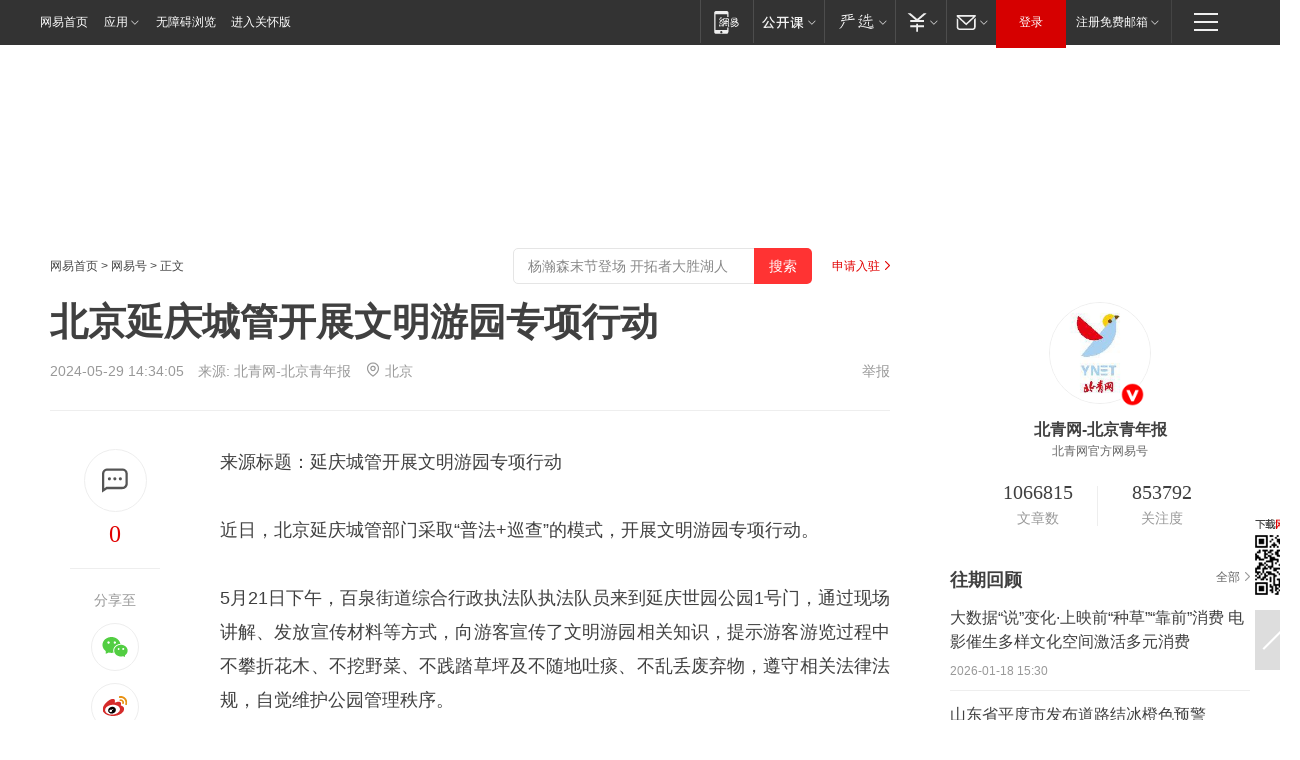

--- FILE ---
content_type: text/html; charset=utf-8
request_url: https://www.163.com/dy/article/J3C58VSH0514R9KQ.html?f=post2020_dy_recommends
body_size: 29229
content:
<!DOCTYPE HTML>

<html id="ne_wrap" data-publishtime="2024-05-29 14:34:05" version="20220428" data-category="社会">
<head>
    <script>
        var hideOuterSearch="0",getReferFrom=function(){var t,e=[{test:/https?:\/\/www\.163\.com[^\/]*?$/i,val:"163_index",type:"url"},{test:/https?\:\/\/.*\.163\.com(?:\/news\/(?:a|d|article)\/|(?:\/[^\/]+)?\/[0-9]{2}\/[0-9]{4}\/[0-9]{2}\/|(?:\/v2)?\/article\/(?:detail\/)?)([^\.\/]+)\.html.*/i,val:"163_doc",type:"url"},{test:/https?:\/\/.*\.163\.com\/(?:news\/v\/|v\/video\/|static\/[0-9]{1}\/|paike\/.*\/)([^\.\/]+)\.html.*/i,val:"163_video",type:"url"},{test:/163\.com$/i,val:"163",type:"domain"},{test:/baidu\.com$/i,val:"baidu",type:"domain"},{test:/sm\.cn$/i,val:"sm",type:"domain"},{test:/sogou\.com$/i,val:"sogou",type:"domain"},{test:/so\.com$/i,val:"360",type:"domain"},{test:/google/i,val:"google",type:"domain"},{test:/bing/i,val:"bing",type:"domain"},{test:/weibo/i,val:"weibo",type:"domain"},{test:/toutiao/i,val:"toutiao",type:"domain"}],i=document.referrer,o="",a="";if(i&&(o=(t=i.match(/^([hH][tT]{2}[pP]:\/\/|[hH][tT]{2}[pP][sS]:\/\/)([^\/]+).*?/))&&t[2]?t[2]:o),o){a=o;for(var r,s=0;s<e.length;s++)if((r=e[s]).test.test("url"===r.type?location.href:o)){a=r.val;break}}return a};function isTargetRefer(t){return!!t&&("baidu"===t||"toutiao"===t||"sm"===t||"google"===t||"360"===t||"sogou"===t||"bing"===t)}isTargetRefer(getReferFrom())&&hideOuterSearch&&"1"===hideOuterSearch&&(window.location.href="https://www.163.com/search?keyword=北京延庆城管开展文明游园专项行动");
    </script>
    <title>北京延庆城管开展文明游园专项行动|公园|世园|北京市_网易订阅</title>
    <meta name="keywords" content="延庆,城管,公园,世园,北京市,文明游园"/>
    <meta name="description" content="北京延庆城管开展文明游园专项行动,延庆,城管,公园,世园,北京市,文明游园"/>
    <meta name="author" content="网易">
    <meta name="Copyright" content="网易版权所有">
    <link rel="apple-touch-icon" href="https://static.ws.126.net/163/f2e/common/share-icon.png">
    <meta name="msapplication-TileImage" content="https://static.ws.126.net/163/f2e/common/share-icon.png">
    <link rel="mask-icon" href="https://static.ws.126.net/163/f2e/common/share-icon.png">
    <base target="_blank"><!--[if lte IE 6]></base><![endif]-->
    <meta http-equiv="expires" content="0">
    <meta http-equiv="Cache-Control" content="no-transform"/>
    <meta http-equiv="Cache-Control" content="no-siteapp" />
    <meta http-equiv="x-ua-compatible" content="ie=edge">
    <meta property="og:type" content="news">
    <meta property="og:title" content="北京延庆城管开展文明游园专项行动">
    <meta property="og:description" content="北京延庆城管开展文明游园专项行动,延庆,城管,公园,世园,北京市,文明游园">
    <meta property="og:url" content="https://www.163.com/dy/article/J3C58VSH0514R9KQ.html">
    <meta property="article:author" content="网易">
    <meta property="article:published_time" content="2024-05-29T14:34:05+08:00">
    <meta name="referrer" content="always">
    <link rel="alternate" media="only screen and(max-width: 640px)" href="https://m.163.com/dy/article/J3C58VSH0514R9KQ.html">
    <link rel="canonical" href="https://www.163.com/dy/article/J3C58VSH0514R9KQ.html">
    <meta name="mobile-agent" content="format=html5; url=https://m.163.com/dy/article/J3C58VSH0514R9KQ.html">
    <meta name="mobile-agent" content="format=xhtml; url=https://m.163.com/dy/article/J3C58VSH0514R9KQ.html">
    <meta name="mobile-agent" content="format=wml; url=https://m.163.com/dy/article/J3C58VSH0514R9KQ.html">
    <script src="https://static.ws.126.net/163/f2e/product/post2020_dy/static/redirect3.1.js?v=20231222" async="async"></script>
    <!--[if lt IE 9]>
    <script type="text/javascript" src="https://static.ws.126.net/163/f2e/post_nodejs/libs/js/html5shiv.min.js"></script><script type="text/javascript" src="https://static.ws.126.net/163/f2e/post_nodejs/libs/js/respond.min.js"></script>
    <![endif]-->
    <script src="https://static.ws.126.net/utf8/assets/js/jquery-1.10.2.min.js"></script>
    <script>jQuery.ajaxSettings.cache = true</script>
    
    <script>(function(){var bp=document.createElement('script');var curProtocol=window.location.protocol.split(':')[0];if(curProtocol==='https'){bp.src='https://zz.bdstatic.com/linksubmit/push.js'}else{bp.src='http://push.zhanzhang.baidu.com/push.js'}var s=document.getElementsByTagName("script")[0];s.parentNode.insertBefore(bp,s)})();;(function(){
var el = document.createElement("script");
el.src = "https://lf1-cdn-tos.bytegoofy.com/goofy/ttzz/push.js?de70e43cfa5b194e21ef889e98d7123a7deb9487dce7ed62313212129c4244a219d1c501ebd3301f5e2290626f5b53d078c8250527fa0dfd9783a026ff3cf719";
el.id = "ttzz";
var s = document.getElementsByTagName("script")[0];
s.parentNode.insertBefore(el, s);
})(window);</script>
    
    <!--include virtual="/special/ntes_common_model/post_dy_css.html" -->
      <script src="https://static.ws.126.net/163/f2e/libs/hls.min.js"></script>
    <link href="https://static.ws.126.net/163/f2e/product/post2020_dy/static/css/main.cee60e51.css" rel="stylesheet">
</head>
<body aria-url="https://www.163.com/dy/article/J3C58VSH0514R9KQ_pdya11y.html" class="float_ad_flag">
    <!-- header -->
    <link rel="stylesheet" href="https://static.ws.126.net/163/f2e/commonnav2019/css/commonnav_headcss-fad753559b.css"/>
<!-- urs -->
<script _keep="true" src="https://urswebzj.nosdn.127.net/webzj_cdn101/message.js" type="text/javascript"></script>
<div class="ntes_nav_wrap" id="js_N_NTES_wrap">
  <div class="ntes-nav" id="js_N_nav">
    <div class="ntes-nav-main clearfix">
            <div class="c-fl" id="js_N_nav_left">
        <a class="ntes-nav-index-title ntes-nav-entry-wide c-fl" href="https://www.163.com/" title="网易首页">网易首页</a>
        <!-- 应用 -->
        <div class="js_N_navSelect ntes-nav-select ntes-nav-select-wide ntes-nav-app  c-fl">
          <a href="https://www.163.com/#f=topnav" class="ntes-nav-select-title ntes-nav-entry-bgblack JS_NTES_LOG_FE">应用
            <em class="ntes-nav-select-arr"></em>
          </a>
          <div class="ntes-nav-select-pop">
            <ul class="ntes-nav-select-list clearfix">
              <li>
                <a href="https://m.163.com/newsapp/#f=topnav">
                  <span>
                    <em class="ntes-nav-app-newsapp">网易新闻</em>
                  </span>
                </a>
              </li>
              <li>
                <a href="https://open.163.com/#f=topnav">
                  <span>
                    <em class="ntes-nav-app-open">网易公开课</em>
                  </span>
                </a>
              </li>
              <li>
                <a href="https://hongcai.163.com/?from=pcsy-button">
                  <span>
                    <em class="ntes-nav-app-hongcai">网易红彩</em>
                  </span>
                </a>
              </li>
              <li>
                <a href="https://u.163.com/aosoutbdbd8">
                  <span>
                    <em class="ntes-nav-app-yanxuan">网易严选</em>
                  </span>
                </a>
              </li>
              <li>
                <a href="https://mail.163.com/client/dl.html?from=mail46">
                  <span>
                    <em class="ntes-nav-app-mail">邮箱大师</em>
                  </span>
                </a>
              </li>
              <li class="last">
                <a href="https://study.163.com/client/download.htm?from=163app&utm_source=163.com&utm_medium=web_app&utm_campaign=business">
                  <span>
                    <em class="ntes-nav-app-study">网易云课堂</em>
                  </span>
                </a>
              </li>
            </ul>
          </div>
        </div>
      </div>
      <div class="c-fr">
        <!-- 片段开始 -->
        <div class="ntes-nav-quick-navigation">
          <a rel="noreferrer"class="ntes-nav-quick-navigation-btn" id="js_N_ntes_nav_quick_navigation_btn" target="_self">
            <em>快速导航
              <span class="menu1"></span>
              <span class="menu2"></span>
              <span class="menu3"></span>
            </em>
          </a>
          <div class="ntes-quicknav-pop" id="js_N_ntes_quicknav_pop">
            <div class="ntes-quicknav-list">
              <div class="ntes-quicknav-content">
                <ul class="ntes-quicknav-column ntes-quicknav-column-1">
                  <li>
                    <h3>
                      <a href="https://news.163.com">新闻</a>
                    </h3>
                  </li>
                  <li>
                    <a href="https://news.163.com/domestic">国内</a>
                  </li>
                  <li>
                    <a href="https://news.163.com/world">国际</a>
                  </li>
                  <li>
                    <a href="https://news.163.com/special/wangsansanhome/">王三三</a>
                  </li>
                </ul>
                <ul class="ntes-quicknav-column ntes-quicknav-column-2">
                  <li>
                    <h3>
                      <a href="https://sports.163.com">体育</a>
                    </h3>
                  </li>
                  <li>
                    <a href="https://sports.163.com/nba">NBA</a>
                  </li>
                  <li>
                    <a href="https://sports.163.com/cba">CBA</a>
                  </li>
                  <li>
                    <a href="https://sports.163.com/allsports">综合</a>
                  </li>
                  <li>
                    <a href="https://sports.163.com/zc">中超</a>
                  </li>
                  <li>
                    <a href="https://sports.163.com/world">国际足球</a>
                  </li>
                  <li>
                    <a href="https://sports.163.com/yc">英超</a>
                  </li>
                  <li>
                    <a href="https://sports.163.com/xj">西甲</a>
                  </li>
                  <li>
                    <a href="https://sports.163.com/yj">意甲</a>
                  </li>
                </ul>
                <ul class="ntes-quicknav-column ntes-quicknav-column-3">
                  <li>
                    <h3>
                      <a href="https://ent.163.com">娱乐</a>
                    </h3>
                  </li>
                  <li>
                    <a href="https://ent.163.com/star">明星</a>
                  </li>
                  <li>
                    <a href="https://ent.163.com/movie">电影</a>
                  </li>
                  <li>
                    <a href="https://ent.163.com/tv">电视</a>
                  </li>
                  <li>
                    <a href="https://ent.163.com/music">音乐</a>
                  </li>
                  <li>
                    <a href="https://ent.163.com/special/fmgs/">封面故事</a>
                  </li>
                </ul>
                <ul class="ntes-quicknav-column ntes-quicknav-column-4">
                  <li>
                    <h3>
                      <a href="https://money.163.com">财经</a>
                    </h3>
                  </li>
                  <li>
                    <a href="https://money.163.com/stock">股票</a>
                  </li>
                  <li>
                    <a href="https://money.163.com/special/caijingyuanchuang/">原创</a>
                  </li>
                  <li>
                    <a href="https://money.163.com/special/wycjzk-pc/">智库</a>
                  </li>
                </ul>
                <ul class="ntes-quicknav-column ntes-quicknav-column-5">
                  <li>
                    <h3>
                      <a href="https://auto.163.com">汽车</a>
                    </h3>
                  </li>
                  <li>
                    <a href="https://auto.163.com/buy">购车</a>
                  </li>
                  <li>
                    <a href="http://product.auto.163.com">车型库</a>
                  </li>
                </ul>
                <ul class="ntes-quicknav-column ntes-quicknav-column-6">
                  <li>
                    <h3>
                      <a href="https://tech.163.com">科技</a>
                    </h3>
                  </li>
                  <li>
                    <a href="https://tech.163.com/smart/">网易智能</a>
                  </li>
                  <li>
                    <a href="https://tech.163.com/special/S1554800475317/">原创</a>
                  </li>
                  <li>
                    <a href="https://tech.163.com/it">IT</a>
                  </li>
                  <li>
                    <a href="https://tech.163.com/internet">互联网</a>
                  </li>
                  <li>
                    <a href="https://tech.163.com/telecom/">通信</a>
                  </li>
                </ul>
                <ul class="ntes-quicknav-column ntes-quicknav-column-7">
                  <li>
                    <h3>
                      <a href="https://fashion.163.com">时尚</a>
                    </h3>
                  </li>
                  <li>
                    <a href="https://fashion.163.com/art">艺术</a>
                  </li>
                  <li>
                    <a href="https://travel.163.com">旅游</a>
                  </li>
                </ul>
                <ul class="ntes-quicknav-column ntes-quicknav-column-8">
                  <li>
                    <h3>
                      <a href="https://mobile.163.com">手机</a>
                      <span>/</span>
                      <a href="https://digi.163.com/">数码</a>
                    </h3>
                  </li>
                  <li>
                    <a href="https://mobile.163.com/special/jqkj_list/">惊奇科技</a>
                  </li>
                  <li>
                    <a href="https://mobile.163.com/special/cpshi_list/">易评机</a>
                  </li>
                  <li>
                    <a href="https://hea.163.com/">家电</a>
                  </li>
                </ul>
                <ul class="ntes-quicknav-column ntes-quicknav-column-9">
                  <li>
                    <h3>
                      <a href="https://house.163.com">房产</a>
                      <span>/</span>
                      <a href="https://home.163.com">家居</a>
                    </h3>
                  </li>
                  <li>
                    <a href="https://bj.house.163.com">北京房产</a>
                  </li>
                  <li>
                    <a href="https://sh.house.163.com">上海房产</a>
                  </li>
                  <li>
                    <a href="https://gz.house.163.com">广州房产</a>
                  </li>
                  <li>
                    <a href="https://xf.house.163.com/">楼盘库</a>
                  </li>
                  <li>
                    <a href="https://designer.home.163.com/search">设计师库</a>
                  </li>
                  <li>
                    <a href="https://photo.home.163.com/">案例库</a>
                  </li>
                </ul>
                <ul class="ntes-quicknav-column ntes-quicknav-column-11">
                  <li>
                    <h3>
                      <a href="https://edu.163.com">教育</a>
                    </h3>
                  </li>
                  <li>
                    <a href="https://edu.163.com/liuxue">留学</a>
                  </li>
                  <li>
                    <a href="https://edu.163.com/gaokao">高考</a>
                  </li>
                </ul>
                <div class="ntes-nav-sitemap">
                  <a href="https://sitemap.163.com/">
                    <i></i>查看网易地图</a>
                </div>
              </div>
            </div>
          </div>
        </div>
        <div class="c-fr">
          <div class="c-fl" id="js_N_navLoginBefore">
            <div id="js_N_navHighlight" class="js_loginframe ntes-nav-login ntes-nav-login-normal">
              <a href="https://reg.163.com/" class="ntes-nav-login-title" id="js_N_nav_login_title">登录</a>
              <div class="ntes-nav-loginframe-pop" id="js_N_login_wrap">
                <!--加载登陆组件-->
              </div>
            </div>
            <div class="js_N_navSelect ntes-nav-select ntes-nav-select-wide  JS_NTES_LOG_FE c-fl">
              <a class="ntes-nav-select-title ntes-nav-select-title-register" href="https://mail.163.com/register/index.htm?from=163navi&regPage=163">注册免费邮箱
                <em class="ntes-nav-select-arr"></em>
              </a>
              <div class="ntes-nav-select-pop">
                <ul class="ntes-nav-select-list clearfix" style="width:210px;">
                  <li>
                    <a href="https://reg1.vip.163.com/newReg1/reg?from=new_topnav&utm_source=new_topnav">
                      <span style="width:190px;">注册VIP邮箱（特权邮箱，付费）</span>
                    </a>
                  </li>
                  <li class="last JS_NTES_LOG_FE">
                    <a href="https://mail.163.com/client/dl.html?from=mail46">
                      <span style="width:190px;">免费下载网易官方手机邮箱应用</span>
                    </a>
                  </li>
                </ul>
              </div>
            </div>
          </div>
          <div class="c-fl" id="js_N_navLoginAfter" style="display:none">
            <div id="js_N_logined_warp" class="js_N_navSelect ntes-nav-select ntes-nav-logined JS_NTES_LOG_FE">
              <a class="ntes-nav-select-title ntes-nav-logined-userinfo">
                <span id="js_N_navUsername" class="ntes-nav-logined-username"></span>
                <em class="ntes-nav-select-arr"></em>
              </a>
              <div id="js_login_suggest_wrap" class="ntes-nav-select-pop">
                <ul id="js_logined_suggest" class="ntes-nav-select-list clearfix"></ul>
              </div>
            </div>
            <a class="ntes-nav-entry-wide c-fl" target="_self" id="js_N_navLogout">安全退出</a>
          </div>
        </div>

        <ul class="ntes-nav-inside">
          <li>
            <div class="js_N_navSelect ntes-nav-select c-fl">
              <a href="https://www.163.com/newsapp/#f=163nav" class="ntes-nav-mobile-title ntes-nav-entry-bgblack">
                <em class="ntes-nav-entry-mobile">移动端</em>
              </a>
              <div class="qrcode-img">
                <a href="https://www.163.com/newsapp/#f=163nav">
                  <img src="//static.ws.126.net/f2e/include/common_nav/images/topapp.jpg">
                </a>
              </div>
            </div>
          </li>
          <li>
            <div class="js_N_navSelect ntes-nav-select c-fl">
              <a id="js_love_url" href="https://open.163.com/#ftopnav0" class="ntes-nav-select-title ntes-nav-select-title-huatian ntes-nav-entry-bgblack">
                <em class="ntes-nav-entry-huatian">网易公开课</em>
                <em class="ntes-nav-select-arr"></em>
                <span class="ntes-nav-msg">
                  <em class="ntes-nav-msg-num"></em>
                </span>
              </a>
              <div class="ntes-nav-select-pop ntes-nav-select-pop-huatian">
                <ul class="ntes-nav-select-list clearfix">
                  <li>
                    <a href="https://open.163.com/ted/#ftopnav1">
                      <span>TED</span>
                    </a>
                  </li>
                  <li>
                    <a href="https://open.163.com/cuvocw/#ftopnav2">
                      <span>中国大学视频公开课</span>
                    </a>
                  </li>
                  <li>
                    <a href="https://open.163.com/ocw/#ftopnav3">
                      <span>国际名校公开课</span>
                    </a>
                  </li>
                  <li>
                    <a href="https://open.163.com/appreciation/#ftopnav4">
                      <span>赏课·纪录片</span>
                    </a>
                  </li>
                  <li>
                    <a href="https://vip.open.163.com/#ftopnav5">
                      <span>付费精品课程</span>
                    </a>
                  </li>
                  <li>
                    <a href="https://open.163.com/special/School/beida.html#ftopnav6">
                      <span>北京大学公开课</span>
                    </a>
                  </li>
                  <li class="last">
                    <a href="https://open.163.com/newview/movie/courseintro?newurl=ME7HSJR07#ftopnav7">
                      <span>英语课程学习</span>
                    </a>
                  </li>
                </ul>
              </div>
            </div>
          </li>
          <li>
            <div class="js_N_navSelect ntes-nav-select c-fl">
              <a id="js_lofter_icon_url" href="https://you.163.com/?from=web_fc_menhu_xinrukou_1" class="ntes-nav-select-title ntes-nav-select-title-lofter ntes-nav-entry-bgblack">
                <em class="ntes-nav-entry-lofter">网易严选</em>
                <em class="ntes-nav-select-arr"></em>
                <span class="ntes-nav-msg" id="js_N_navLofterMsg">
                  <em class="ntes-nav-msg-num"></em>
                </span>
              </a>
              <div class="ntes-nav-select-pop ntes-nav-select-pop-lofter">
                <ul id="js_lofter_pop_url" class="ntes-nav-select-list clearfix">
                  <li>
                    <a href="https://act.you.163.com/act/pub/ABuyLQKNmKmK.html?from=out_ynzy_xinrukou_2">
                      <span>新人特价</span>
                    </a>
                  </li>
                  <li>
                    <a href="https://you.163.com/topic/v1/pub/Pew1KBH9Au.html?from=out_ynzy_xinrukou_3">
                      <span>9.9专区</span>
                    </a>
                  </li>
                  <li>
                    <a href="https://you.163.com/item/newItemRank?from=out_ynzy_xinrukou_4">
                      <span>新品热卖</span>
                    </a>
                  </li>
                  <li>
                    <a href="https://you.163.com/item/recommend?from=out_ynzy_xinrukou_5">
                      <span>人气好物</span>
                    </a>
                  </li>
                  <li>
                    <a href="https://you.163.com/item/list?categoryId=1005000&from=out_ynzy_xinrukou_7">
                      <span>居家生活</span>
                    </a>
                  </li>
                  <li>
                    <a href="https://you.163.com/item/list?categoryId=1010000&from=out_ynzy_xinrukou_8">
                      <span>服饰鞋包</span>
                    </a>
                  </li>
                  <li>
                    <a href="https://you.163.com/item/list?categoryId=1011000&from=out_ynzy_xinrukou_9">
                      <span>母婴亲子</span>
                    </a>
                  </li>
                  <li class="last">
                    <a href="https://you.163.com/item/list?categoryId=1005002&from=out_ynzy_xinrukou_10">
                      <span>美食酒水</span>
                    </a>
                  </li>
                </ul>
              </div>
            </div>
          </li>
          <li>
            <div class="js_N_navSelect ntes-nav-select c-fl">
              <a href="https://ecard.163.com/" class="ntes-nav-select-title
        ntes-nav-select-title-money ntes-nav-entry-bgblack">
                <em class="ntes-nav-entry-money">支付</em>
                <em class="ntes-nav-select-arr"></em>
              </a>
              <div class="ntes-nav-select-pop ntes-nav-select-pop-temp">
                <ul class="ntes-nav-select-list clearfix">
                  <li>
                    <a href="https://ecard.163.com/#f=topnav">
                      <span>一卡通充值</span>
                    </a>
                  </li>
                  <li>
                    <a href="https://ecard.163.com/script/index#f=topnav">
                      <span>一卡通购买</span>
                    </a>
                  </li>
                  <li>
                    <a href="https://epay.163.com/">
                      <span>我的网易支付</span>
                    </a>
                  </li>
                  <li class="last">
                    <a href="https://globalpay.163.com/home">
                      <span>网易跨境支付</span>
                    </a>
                  </li>
                </ul>
              </div>
            </div>
          </li>
          <li>
            <div class="js_N_navSelect ntes-nav-select c-fl">
              <a id="js_mail_url" rel="noreferrer"class="ntes-nav-select-title
        ntes-nav-select-title-mail ntes-nav-entry-bgblack">
                <em class="ntes-nav-entry-mail">邮箱</em>
                <em class="ntes-nav-select-arr"></em>
                <span class="ntes-nav-msg" id="js_N_navMailMsg">
                  <em class="ntes-nav-msg-num" id="js_N_navMailMsgNum"></em>
                </span>
              </a>
              <div class="ntes-nav-select-pop ntes-nav-select-pop-mail">
                <ul class="ntes-nav-select-list clearfix">
                  <li>
                    <a href="https://email.163.com/#f=topnav">
                      <span>免费邮箱</span>
                    </a>
                  </li>
                  <li>
                    <a href="https://vipmail.163.com/#f=topnav">
                      <span>VIP邮箱</span>
                    </a>
                  </li>
                  <li>
                    <a href="https://qiye.163.com/?from=NetEase163top">
                      <span>企业邮箱</span>
                    </a>
                  </li>
                  <li>
                    <a href="https://mail.163.com/register/index.htm?from=ntes_nav&regPage=163">
                      <span>免费注册</span>
                    </a>
                  </li>
                  <li class="last">
                    <a href="https://mail.163.com/dashi/dlpro.html?from=mail46">
                      <span>客户端下载</span>
                    </a>
                  </li>
                </ul>
              </div>
            </div>
          </li>
        </ul>
      </div>
    </div>
  </div>
</div>
<script src="https://static.ws.126.net/163/f2e/commonnav2019/js/commonnav_headjs-8e9e7c8602.js"></script>
    <!-- content -->
    <div class="wrapper clearfix" id="contain" data-wemediaid="W8207225059024484717" data-docid="J3C58VSH0514R9KQ" data-ptime="2024-05-29 14:34:05" data-hidead="false"  data-h-account="-"  data-ispay="false" data-adv="">
        
        <div class="post_area post_columnad_top" data-adid="article_dy_column_1" style="margin-top: 30px; height:125px;">
            <!-- 网易号文章通发页顶部通栏 -->
<div style="position:relative;">
<div class="at_item common_ad_item top_ad_column" adType="topColumnAd" normalw="1200" normalh="125" requestUrl="https://nex.163.com/q?app=7BE0FC82&c=dyarticle&l=11&site=netease&affiliate=163&cat=dyarticle&type=column1200x125&location=1"></div>
<a href="javascript:;" target="_self" class="ad_hover_href"></a>
</div>
        </div>
        
        <div class="post_main">
            
            <!-- crumb -->
            <div class="post_crumb">
                <a href="https://www.163.com/">网易首页</a> &gt; <a href="https://dy.163.com/">网易号</a> &gt; 正文
                <a class="to_reg" href="https://dy.163.com/wemedia/index.html">申请入驻</a>
				<div id="netease_search"  style=" margin: -12px 20px 0 0; vertical-align: top; float:right;"></div>
              	<script>window.UID_TARGET = ['0', '1', '2', '3', '4', '5', '6', '7']</script>
				<script src="https://static.ws.126.net/163/f2e/modules/search2022/search2022.cdbc9331.js" async></script>
            </div>
            
            
            <h1 class="post_title">北京延庆城管开展文明游园专项行动</h1>
            <!--keywordsList beigin-->
            
            <!--keywordsList end-->
            <!-- 来源 -->
            <div class="post_info">
                
                    
                      2024-05-29 14:34:05　来源: <a href="https://www.163.com/dy/media/T1512041896308.html">北青网-北京青年报</a>
                    <img src="https://static.ws.126.net/163/f2e/dy_media/dy_media/static/images/ipLocation.f6d00eb.svg" style="vertical-align: top;margin: -7px 0 0 6px;">北京
                    
                
                &nbsp;<a href="https://www.163.com/special/0077jt/tipoff.html?title=%E5%8C%97%E4%BA%AC%E5%BB%B6%E5%BA%86%E5%9F%8E%E7%AE%A1%E5%BC%80%E5%B1%95%E6%96%87%E6%98%8E%E6%B8%B8%E5%9B%AD%E4%B8%93%E9%A1%B9%E8%A1%8C%E5%8A%A8" target="_blank" class="post_jubao">举报</a>
            </div>
            <div class="post_content" id="content" data-cover="">
                <div class="post_top">
                    
                    <div class="post_top_tie">
                        <a class="post_top_tie_icon" target="_self" href="#post_comment_area" title="快速发贴"></a>
                        <a class="post_top_tie_count js-tielink js-tiejoincount" href="#" title="点击查看跟贴">0</a>
                    </div>
                    
                    <div class="post_top_share">
                        <span class="post_top_share_title">分享至</span>
                        <ul class="post_share">
                            <li class="share_weixin js_weixin">
                                <a href="javascript:;" target="_self"><i title="分享到微信"></i></a>
                            </li>
                            <li class="share_weibo js_share" data-type="weibo">
                                <a href="javascript:;" target="_self"><i title="分享到新浪微博"></i></a>
                            </li>
                            <li class="share_qzone js_share" data-type="qzone">
                                <a href="javascript:;" target="_self"><i title="分享到QQ空间"></i></a>
                            </li>
                        </ul>
                        <div class="js_qrcode_wrap hidden" id="js_qrcode_top">
                            <div class="js_qrcode_arr"></div>
                            <a href="javascript:;" target="_self" class="js_qrcode_close" title="关闭"></a>
                            <div class="js_qrcode_img js_share_qrcode"></div>
                            <p>用微信扫码二维码</p>
                            <p>分享至好友和朋友圈</p>
                        </div>
                    </div>
                </div>
                
                <div class="post_body">
                    <p id="2OBDPF2N">来源标题：延庆城管开展文明游园专项行动</p><p id="2OBDPF2O">近日，北京延庆城管部门采取“普法+巡查”的模式，开展文明游园专项行动。</p><p id="2OBDPF2P">5月21日下午，百泉街道综合行政执法队执法队员来到延庆世园公园1号门，通过现场讲解、发放宣传材料等方式，向游客宣传了文明游园相关知识，提示游客游览过程中不攀折花木、不挖野菜、不践踏草坪及不随地吐痰、不乱丢废弃物，遵守相关法律法规，自觉维护公园管理秩序。</p><p id="2OBDPF2Q">下一步，延庆城管部门将持续加强与辖区内各公园管理部门的沟通，结合节假日等重要时间节点，开展联合检查和普法宣传活动，进一步引导广大市民保护公园环境，提高文明游园意识，共同营造一个安全、舒适、和谐的游园环境。</p><p id="2OBDPF2R">近日，北京延庆城管部门采取“普法+巡查”的模式，开展文明游园专项行动。</p><p id="2OBDPF2S">5月21日下午，百泉街道综合行政执法队执法队员来到延庆世园公园1号门，通过现场讲解、发放宣传材料等方式，向游客宣传了文明游园相关知识，提示游客游览过程中不攀折花木、不挖野菜、不践踏草坪及不随地吐痰、不乱丢废弃物，遵守相关法律法规，自觉维护公园管理秩序。</p><p id="2OBDPF2T">下一步，延庆城管部门将持续加强与辖区内各公园管理部门的沟通，结合节假日等重要时间节点，开展联合检查和普法宣传活动，进一步引导广大市民保护公园环境，提高文明游园意识，共同营造一个安全、舒适、和谐的游园环境。</p>
                </div>
                
                
                    
                    
                <div class="post_statement">
                    <span class="bg"></span>
                    
                    <p>特别声明：以上内容(如有图片或视频亦包括在内)为自媒体平台“网易号”用户上传并发布，本平台仅提供信息存储服务。</p>
                    <p>Notice: The content above (including the pictures and videos if any) is uploaded and posted by a user of NetEase Hao, which is a social media platform and only provides information storage services.</p>
                    
                </div>
                <!-- tie -->
                <link rel="stylesheet" href="https://static.ws.126.net/163/f2e/tie-sdk/tie-2020-11b4ffc1a813dfcc799e.css">
<script>
  var loadMessageError2 = function () {
      // message加载失败降级到nginx,产品可以在load事件重新初始化
      var cdnPath = 'https://dl.reg.163.com/webzj/ngx/message.js';
      var script = document.createElement('script');
      script.src = cdnPath;
      document.body.appendChild(script);
  }
  var loadMessageError1 = function () {
      // message加载失败降级备份cdn域名,产品可以在load事件重新初始化
      var cdnPath = 'https://webzj.netstatic.net/webzj_cdn101/message4.js';
      var script = document.createElement('script');
      script.src = cdnPath;
      script.onerror = loadMessageError2
      document.body.appendChild(script);
  }  
</script>
<script onerror="loadMessageError1()" src="https://urswebzj.nosdn.127.net/webzj_cdn101/message.js"></script>
<script type="text/javascript" src="https://acstatic-dun.126.net/tool.min.js"></script>
<script type="text/javascript">
  //初始化反作弊
  var wm = null;
  // 只需初始化一次
  initWatchman({
    productNumber: 'YD00157343455660',
    onload: function (instance) {
      wm = instance
    }
  });
</script>
<script type="text/javascript" src="https://static.ws.126.net/163/f2e/tie-sdk/tie-2020-11b4ffc1a813dfcc799e.js"></script>

                <div class="tie-areas post_comment" id="post_comment_area">
                    <div id="tie"></div>
                </div>
                <script type="text/javascript" language="javascript">
                    var isShowComments = true, tieChannel = "";
                </script>
                <script>
                    (function () {
                        if (window.isShowComments === undefined) {
                            window.isShowComments = true;
                        }
                        var config = {
                            "productKey": "a2869674571f77b5a0867c3d71db5856",
                            "docId": "J3C58VSH0514R9KQ", //"data.article.postid", "FNMG85GQ0514HDQI"
                            "target": document.getElementById("tie"),
                            "operators": ["up", "down", "reply", "share"],
                            "isShowComments": isShowComments,   //是否显示帖子列表
                            "hotSize": 3,   //热门跟贴列表 展示3 条
                            "newSize": 2,   //最新跟贴列表 展示 10 条
                            "showPaging": false, //显示分页栏
                            "submitType": "commentPage"   //新发帖子的展现形式：停留在当前页面(currentPage) | 跳转到跟贴详情页(commentPage)
                        };
                        Tie.init(config, function(data) {});
                    })();
                </script>
                <!-- next -->
                <div class="post_next hidden">
                    <div class="post_next_name"><i>/</i><span>阅读下一篇</span><i>/</i></div>
                    <h3><a id="js_next" href=""></a></h3>
                    <div class="post_next_to">
                        <a href="https://www.163.com/?f=post2020_dy">返回网易首页</a>
                        <a href="https://www.163.com/newsapp/#f=post2020_dy">下载网易新闻客户端</a>
                    </div>
                </div>
                
            </div>
            <!-- recommend -->
            <div class="post_recommends js-tab-mod" data-event="click" >
                <div class="post_recommends_titles">
                    <div class="post_recommends_title js-tab">相关推荐</div>
                    
                    <div class="post_recommends_title js-tab">热点推荐</div>
                    
                </div>
                <div class="post_recommends_ulist js-content">
                    <ul class="post_recommends_list">
                        
                        
                        
                        
                    	
                        
                        <li class="post_recommend">
                            
                            <a class="post_recommend_img" href="https://www.163.com/dy/article/KJGPDCTN0514R9P4.html?f=post2020_dy_recommends">
                                <img src="https://nimg.ws.126.net/?url=http://cms-bucket.ws.126.net/2026/0117/0c8c0fbcp00t90imy001hc0009c0070c.png&thumbnail=140y88&quality=80&type=jpg" onerror="this.onerror=''; this.src='https://static.ws.126.net/dy/images/default180x120.jpg'">
                            </a>
                            
                            <div class="post_recommend_info">
                                <h3 class="post_recommend_title"><a href="https://www.163.com/dy/article/KJGPDCTN0514R9P4.html?f=post2020_dy_recommends">李昊发挥神勇 U23国足点球战胜乌兹别克斯坦晋级四强</a></h3>
                                <p class="post_recommend_time">澎湃新闻 2026-01-17 22:16:27</p>
                                
                                <a href="https://www.163.com/dy/article/KJGPDCTN0514R9P4.html?f=post2020_dy_recommends" class="post_recommend_tie">
                                    <span class="post_recommend_tie_inner">
                                        <span class="post_recommend_tie_icon">
                                            <i></i> 10134
                                        </span>
                                        <span class="post_recommend_tie_text">
                                            <em>跟贴</em> 10134
                                        </span>
                                    </span>
                                </a>
                                
                            </div>
                        </li>
                        
                        
                        
                    	
                        
                        <li class="post_recommend">
                            
                            <a class="post_recommend_img" href="https://www.163.com/news/article/KJGLD2LI0001899O.html?f=post2020_dy_recommends">
                                <img src="https://nimg.ws.126.net/?url=http://cms-bucket.ws.126.net/2026/0117/918363d1p00t90f2b001fc0009c0070c.png&thumbnail=140y88&quality=80&type=jpg" onerror="this.onerror=''; this.src='https://static.ws.126.net/dy/images/default180x120.jpg'">
                            </a>
                            
                            <div class="post_recommend_info">
                                <h3 class="post_recommend_title"><a href="https://www.163.com/news/article/KJGLD2LI0001899O.html?f=post2020_dy_recommends">江苏9辆退役警车公开拍卖：起拍价9元 成交价51009元</a></h3>
                                <p class="post_recommend_time">环球网 2026-01-17 21:06:21</p>
                                
                                <a href="https://www.163.com/news/article/KJGLD2LI0001899O.html?f=post2020_dy_recommends" class="post_recommend_tie">
                                    <span class="post_recommend_tie_inner">
                                        <span class="post_recommend_tie_icon">
                                            <i></i> 2128
                                        </span>
                                        <span class="post_recommend_tie_text">
                                            <em>跟贴</em> 2128
                                        </span>
                                    </span>
                                </a>
                                
                            </div>
                        </li>
                        
                        
                        
                    	
                      	<div class="post_recommend artificial_collect_item"></div>
                    	
                        
                        <li class="post_recommend">
                            
                            <a class="post_recommend_img" href="https://www.163.com/dy/article/KJHNPBD20530JPVV.html?f=post2020_dy_recommends">
                                <img src="https://nimg.ws.126.net/?url=http://dingyue.ws.126.net/2026/0118/48dd9808j00t916f0002gd000hs00dcg.jpg&thumbnail=140y88&quality=80&type=jpg" onerror="this.onerror=''; this.src='https://static.ws.126.net/dy/images/default180x120.jpg'">
                            </a>
                            
                            <div class="post_recommend_info">
                                <h3 class="post_recommend_title"><a href="https://www.163.com/dy/article/KJHNPBD20530JPVV.html?f=post2020_dy_recommends">最低-4℃，今年以来最强寒潮抵达倒计时！广东或现雨夹雪</a></h3>
                                <p class="post_recommend_time">鲁中晨报 2026-01-18 07:07:15</p>
                                
                                <a href="https://www.163.com/dy/article/KJHNPBD20530JPVV.html?f=post2020_dy_recommends" class="post_recommend_tie">
                                    <span class="post_recommend_tie_inner">
                                        <span class="post_recommend_tie_icon">
                                            <i></i> 43
                                        </span>
                                        <span class="post_recommend_tie_text">
                                            <em>跟贴</em> 43
                                        </span>
                                    </span>
                                </a>
                                
                            </div>
                        </li>
                        
                        
                        
                    	
                      	<div class="post_recommend artificial_collect_item"></div>
                    	
                        
                        <li class="post_recommend">
                            
                            <a class="post_recommend_img" href="https://www.163.com/dy/article/KJI8FV470530M570.html?f=post2020_dy_recommends">
                                <img src="https://nimg.ws.126.net/?url=http://cms-bucket.ws.126.net/2026/0118/214db98ej00t91ku5000mc0009c0070c.jpg&thumbnail=140y88&quality=80&type=jpg" onerror="this.onerror=''; this.src='https://static.ws.126.net/dy/images/default180x120.jpg'">
                            </a>
                            
                            <div class="post_recommend_info">
                                <h3 class="post_recommend_title"><a href="https://www.163.com/dy/article/KJI8FV470530M570.html?f=post2020_dy_recommends">官宣：陈丽君、李云霄，破格晋升</a></h3>
                                <p class="post_recommend_time">新京报政事儿 2026-01-18 11:59:13</p>
                                
                                <a href="https://www.163.com/dy/article/KJI8FV470530M570.html?f=post2020_dy_recommends" class="post_recommend_tie">
                                    <span class="post_recommend_tie_inner">
                                        <span class="post_recommend_tie_icon">
                                            <i></i> 129
                                        </span>
                                        <span class="post_recommend_tie_text">
                                            <em>跟贴</em> 129
                                        </span>
                                    </span>
                                </a>
                                
                            </div>
                        </li>
                        
                        
                        
                    	
                        
                        <li class="post_recommend">
                            
                            <a class="post_recommend_img" href="https://www.163.com/dy/article/KJI0S4QF053469LG.html?f=post2020_dy_recommends">
                                <img src="https://nimg.ws.126.net/?url=http://cms-bucket.ws.126.net/2026/0118/a5cd5ecbp00t91gdp000zc0009c0070c.png&thumbnail=140y88&quality=80&type=jpg" onerror="this.onerror=''; this.src='https://static.ws.126.net/dy/images/default180x120.jpg'">
                            </a>
                            
                            <div class="post_recommend_info">
                                <h3 class="post_recommend_title"><a href="https://www.163.com/dy/article/KJI0S4QF053469LG.html?f=post2020_dy_recommends">特朗普开价10亿美元招募 被指试图用新机构替代联合国</a></h3>
                                <p class="post_recommend_time">极目新闻 2026-01-18 09:46:04</p>
                                
                                <a href="https://www.163.com/dy/article/KJI0S4QF053469LG.html?f=post2020_dy_recommends" class="post_recommend_tie">
                                    <span class="post_recommend_tie_inner">
                                        <span class="post_recommend_tie_icon">
                                            <i></i> 562
                                        </span>
                                        <span class="post_recommend_tie_text">
                                            <em>跟贴</em> 562
                                        </span>
                                    </span>
                                </a>
                                
                            </div>
                        </li>
                        
                        
                        
                    	
                      	<div class="post_recommend artificial_collect_item"></div>
                    	
                        
                        <li class="post_recommend">
                            
                            <a class="post_recommend_img" href="https://www.163.com/dy/article/KJGKOIBJ0552SO56.html?f=post2020_dy_recommends">
                                <img src="https://nimg.ws.126.net/?url=http://bjnewsrec-cv.ws.126.net/three266b4222216j00t90e300014d000hs00a0g.jpg&thumbnail=140y88&quality=80&type=jpg" onerror="this.onerror=''; this.src='https://static.ws.126.net/dy/images/default180x120.jpg'">
                            </a>
                            
                            <div class="post_recommend_info">
                                <h3 class="post_recommend_title"><a href="https://www.163.com/dy/article/KJGKOIBJ0552SO56.html?f=post2020_dy_recommends">云南大学东二院即将拆迁！小吃街、复古楼~学生：舍不得！</a></h3>
                                <p class="post_recommend_time">8099999街头巷尾 2026-01-17 20:55:09</p>
                                
                                <a href="https://www.163.com/dy/article/KJGKOIBJ0552SO56.html?f=post2020_dy_recommends" class="post_recommend_tie">
                                    <span class="post_recommend_tie_inner">
                                        <span class="post_recommend_tie_icon">
                                            <i></i> 70
                                        </span>
                                        <span class="post_recommend_tie_text">
                                            <em>跟贴</em> 70
                                        </span>
                                    </span>
                                </a>
                                
                            </div>
                        </li>
                        
                        
                        
                    	
                      	<div class="post_recommend artificial_collect_item"></div>
                    	
                        
                        <li class="post_recommend">
                            
                            <a class="post_recommend_img" href="https://www.163.com/dy/article/KJHMU28F0530WJIN.html?f=post2020_dy_recommends">
                                <img src="https://nimg.ws.126.net/?url=http://bjnewsrec-cv.ws.126.net/three1524a7ac8a8j00t915oc001pd000u000jwg.jpg&thumbnail=140y88&quality=80&type=jpg" onerror="this.onerror=''; this.src='https://static.ws.126.net/dy/images/default180x120.jpg'">
                            </a>
                            
                            <div class="post_recommend_info">
                                <h3 class="post_recommend_title"><a href="https://www.163.com/dy/article/KJHMU28F0530WJIN.html?f=post2020_dy_recommends">热闻|曼联2-0复仇曼城，阿森纳客场0-0平森林以7分优势领跑英超</a></h3>
                                <p class="post_recommend_time">齐鲁壹点 2026-01-18 06:52:21</p>
                                
                                <a href="https://www.163.com/dy/article/KJHMU28F0530WJIN.html?f=post2020_dy_recommends" class="post_recommend_tie">
                                    <span class="post_recommend_tie_inner">
                                        <span class="post_recommend_tie_icon">
                                            <i></i> 45
                                        </span>
                                        <span class="post_recommend_tie_text">
                                            <em>跟贴</em> 45
                                        </span>
                                    </span>
                                </a>
                                
                            </div>
                        </li>
                        
                        
                        
                    	
                        
                        <li class="post_recommend">
                            
                            <a class="post_recommend_img" href="https://www.163.com/dy/article/KJHSBR6J0514R9OJ.html?f=post2020_dy_recommends">
                                <img src="https://nimg.ws.126.net/?url=http://bjnewsrec-cv.ws.126.net/little316ab7b0265j00t919io0019d000hs00dcg.jpg&thumbnail=140y88&quality=80&type=jpg" onerror="this.onerror=''; this.src='https://static.ws.126.net/dy/images/default180x120.jpg'">
                            </a>
                            
                            <div class="post_recommend_info">
                                <h3 class="post_recommend_title"><a href="https://www.163.com/dy/article/KJHSBR6J0514R9OJ.html?f=post2020_dy_recommends">雪中送别聂卫平</a></h3>
                                <p class="post_recommend_time">环球网资讯 2026-01-18 08:27:15</p>
                                
                                <a href="https://www.163.com/dy/article/KJHSBR6J0514R9OJ.html?f=post2020_dy_recommends" class="post_recommend_tie">
                                    <span class="post_recommend_tie_inner">
                                        <span class="post_recommend_tie_icon">
                                            <i></i> 341
                                        </span>
                                        <span class="post_recommend_tie_text">
                                            <em>跟贴</em> 341
                                        </span>
                                    </span>
                                </a>
                                
                            </div>
                        </li>
                        
                        
                        
                    	
                      	<div class="post_recommend artificial_collect_item"></div>
                    	
                        
                        <li class="post_recommend">
                            
                            <a class="post_recommend_img" href="https://www.163.com/dy/article/KJHNLHQ205129QAF.html?f=post2020_dy_recommends">
                                <img src="https://nimg.ws.126.net/?url=http://bjnewsrec-cv.ws.126.net/doccover_gen/KJHNLHQ205129QAF_cover.png&thumbnail=140y88&quality=80&type=jpg" onerror="this.onerror=''; this.src='https://static.ws.126.net/dy/images/default180x120.jpg'">
                            </a>
                            
                            <div class="post_recommend_info">
                                <h3 class="post_recommend_title"><a href="https://www.163.com/dy/article/KJHNLHQ205129QAF.html?f=post2020_dy_recommends">争议陈行甲70万年薪，在于混淆了“慈善家”和“公益人”</a></h3>
                                <p class="post_recommend_time">南方都市报 2026-01-18 07:05:10</p>
                                
                                <a href="https://www.163.com/dy/article/KJHNLHQ205129QAF.html?f=post2020_dy_recommends" class="post_recommend_tie">
                                    <span class="post_recommend_tie_inner">
                                        <span class="post_recommend_tie_icon">
                                            <i></i> 44
                                        </span>
                                        <span class="post_recommend_tie_text">
                                            <em>跟贴</em> 44
                                        </span>
                                    </span>
                                </a>
                                
                            </div>
                        </li>
                        
                        
                        
                    	
                        
                        <li class="post_recommend">
                            
                            <a class="post_recommend_img" href="https://www.163.com/news/article/KJI1JIQT000189PS.html?f=post2020_dy_recommends">
                                <img src="https://nimg.ws.126.net/?url=http://cms-bucket.ws.126.net/2026/0118/8b6f0a3cp00t91ff303tzc002vs025bc.png&thumbnail=140y88&quality=80&type=jpg" onerror="this.onerror=''; this.src='https://static.ws.126.net/dy/images/default180x120.jpg'">
                            </a>
                            
                            <div class="post_recommend_info">
                                <h3 class="post_recommend_title"><a href="https://www.163.com/news/article/KJI1JIQT000189PS.html?f=post2020_dy_recommends">西红柿价格涨80.9% 春节前仍将维持高位</a></h3>
                                <p class="post_recommend_time">央视新闻客户端 2026-01-18 10:03:43</p>
                                
                                <a href="https://www.163.com/news/article/KJI1JIQT000189PS.html?f=post2020_dy_recommends" class="post_recommend_tie">
                                    <span class="post_recommend_tie_inner">
                                        <span class="post_recommend_tie_icon">
                                            <i></i> 49
                                        </span>
                                        <span class="post_recommend_tie_text">
                                            <em>跟贴</em> 49
                                        </span>
                                    </span>
                                </a>
                                
                            </div>
                        </li>
                        
                        
                        
                    	
                        
                        <li class="post_recommend">
                            
                            <a class="post_recommend_img" href="https://www.163.com/dy/article/KJG646AC0552UVG7.html?f=post2020_dy_recommends">
                                <img src="https://nimg.ws.126.net/?url=http://bjnewsrec-cv.ws.126.net/little148bf2082f4j00t902p3003nd200u000k0g00it00cj.jpg&thumbnail=140y88&quality=80&type=jpg" onerror="this.onerror=''; this.src='https://static.ws.126.net/dy/images/default180x120.jpg'">
                            </a>
                            
                            <div class="post_recommend_info">
                                <h3 class="post_recommend_title"><a href="https://www.163.com/dy/article/KJG646AC0552UVG7.html?f=post2020_dy_recommends">坐高铁不用自己扛行李了！多地火车站开通新服务</a></h3>
                                <p class="post_recommend_time">学申论的谈妹 2026-01-17 16:39:21</p>
                                
                                <a href="https://www.163.com/dy/article/KJG646AC0552UVG7.html?f=post2020_dy_recommends" class="post_recommend_tie">
                                    <span class="post_recommend_tie_inner">
                                        <span class="post_recommend_tie_icon">
                                            <i></i> 169
                                        </span>
                                        <span class="post_recommend_tie_text">
                                            <em>跟贴</em> 169
                                        </span>
                                    </span>
                                </a>
                                
                            </div>
                        </li>
                        
                        
                        
                    	
                        
                        <li class="post_recommend">
                            
                            <a class="post_recommend_img" href="https://www.163.com/v/video/VNIKEN3QQ.html?f=post2020_dy_recommends">
                                <img src="https://nimg.ws.126.net/?url=http://videoimg.ws.126.net/cover/20260118/N90qyDVnQ_cover.jpg&thumbnail=140y88&quality=80&type=jpg" onerror="this.onerror=''; this.src='https://static.ws.126.net/dy/images/default180x120.jpg'">
                            </a>
                            
                            <div class="post_recommend_info">
                                <h3 class="post_recommend_title"><a href="https://www.163.com/v/video/VNIKEN3QQ.html?f=post2020_dy_recommends"><i class="post_recommend_video"></i>姜它放茴大孜然</a></h3>
                                <p class="post_recommend_time">BRTV新闻 2026-01-18 11:57:26</p>
                                
                                <a href="https://www.163.com/v/video/VNIKEN3QQ.html?f=post2020_dy_recommends" class="post_recommend_tie">
                                    <span class="post_recommend_tie_inner">
                                        <span class="post_recommend_tie_icon">
                                            <i></i> 7
                                        </span>
                                        <span class="post_recommend_tie_text">
                                            <em>跟贴</em> 7
                                        </span>
                                    </span>
                                </a>
                                
                            </div>
                        </li>
                        
                        
                        
                    	
                        
                        <li class="post_recommend">
                            
                            <a class="post_recommend_img" href="https://www.163.com/news/article/KJHTF152000189PS.html?f=post2020_dy_recommends">
                                <img src="https://nimg.ws.126.net/?url=http://cms-bucket.ws.126.net/2026/0118/107d5272p00t91byx00hxc000zk00npc.png&thumbnail=140y88&quality=80&type=jpg" onerror="this.onerror=''; this.src='https://static.ws.126.net/dy/images/default180x120.jpg'">
                            </a>
                            
                            <div class="post_recommend_info">
                                <h3 class="post_recommend_title"><a href="https://www.163.com/news/article/KJHTF152000189PS.html?f=post2020_dy_recommends">12306推出旅客误购限时免费退票服务 规则详解</a></h3>
                                <p class="post_recommend_time">央视新闻客户端 2026-01-18 08:49:29</p>
                                
                                <a href="https://www.163.com/news/article/KJHTF152000189PS.html?f=post2020_dy_recommends" class="post_recommend_tie">
                                    <span class="post_recommend_tie_inner">
                                        <span class="post_recommend_tie_icon">
                                            <i></i> 150
                                        </span>
                                        <span class="post_recommend_tie_text">
                                            <em>跟贴</em> 150
                                        </span>
                                    </span>
                                </a>
                                
                            </div>
                        </li>
                        
                        
                        
                    	
                        
                        <li class="post_recommend">
                            
                            <a class="post_recommend_img" href="https://www.163.com/news/article/KJG1VV3Q0001899O.html?f=post2020_dy_recommends">
                                <img src="https://nimg.ws.126.net/?url=http://cms-bucket.ws.126.net/2026/0117/3fa9d453p00t90i9m003ac0009c0070c.png&thumbnail=140y88&quality=80&type=jpg" onerror="this.onerror=''; this.src='https://static.ws.126.net/dy/images/default180x120.jpg'">
                            </a>
                            
                            <div class="post_recommend_info">
                                <h3 class="post_recommend_title"><a href="https://www.163.com/news/article/KJG1VV3Q0001899O.html?f=post2020_dy_recommends">两部门：商业用房购房贷款最低首付款比例不低于30%</a></h3>
                                <p class="post_recommend_time">财联社 2026-01-17 15:30:17</p>
                                
                                <a href="https://www.163.com/news/article/KJG1VV3Q0001899O.html?f=post2020_dy_recommends" class="post_recommend_tie">
                                    <span class="post_recommend_tie_inner">
                                        <span class="post_recommend_tie_icon">
                                            <i></i> 255
                                        </span>
                                        <span class="post_recommend_tie_text">
                                            <em>跟贴</em> 255
                                        </span>
                                    </span>
                                </a>
                                
                            </div>
                        </li>
                        
                        
                        
                    	
                        
                        <li class="post_recommend">
                            
                            <a class="post_recommend_img" href="https://www.163.com/dy/article/KJGCM7M605346RC6.html?f=post2020_dy_recommends">
                                <img src="https://nimg.ws.126.net/?url=http://bjnewsrec-cv.ws.126.net/doccover_gen/KJGCM7M605346RC6_cover.png&thumbnail=140y88&quality=80&type=jpg" onerror="this.onerror=''; this.src='https://static.ws.126.net/dy/images/default180x120.jpg'">
                            </a>
                            
                            <div class="post_recommend_info">
                                <h3 class="post_recommend_title"><a href="https://www.163.com/dy/article/KJGCM7M605346RC6.html?f=post2020_dy_recommends">用电量首破10万亿千瓦时：见证中国经济的活力</a></h3>
                                <p class="post_recommend_time">新华社 2026-01-17 18:34:04</p>
                                
                                <a href="https://www.163.com/dy/article/KJGCM7M605346RC6.html?f=post2020_dy_recommends" class="post_recommend_tie">
                                    <span class="post_recommend_tie_inner">
                                        <span class="post_recommend_tie_icon">
                                            <i></i> 59
                                        </span>
                                        <span class="post_recommend_tie_text">
                                            <em>跟贴</em> 59
                                        </span>
                                    </span>
                                </a>
                                
                            </div>
                        </li>
                        
                        
                        
                    	
                        
                        <li class="post_recommend">
                            
                            <a class="post_recommend_img" href="https://www.163.com/dy/article/KJII37NH0550LJ66.html?f=post2020_dy_recommends">
                                <img src="https://nimg.ws.126.net/?url=http://bjnewsrec-cv.ws.126.net/little390a2830084j00t91s6c001ad200fn00akg00fn00ak.jpg&thumbnail=140y88&quality=80&type=jpg" onerror="this.onerror=''; this.src='https://static.ws.126.net/dy/images/default180x120.jpg'">
                            </a>
                            
                            <div class="post_recommend_info">
                                <h3 class="post_recommend_title"><a href="https://www.163.com/dy/article/KJII37NH0550LJ66.html?f=post2020_dy_recommends">最新 | 1个协会89个副会长？暂停活动！</a></h3>
                                <p class="post_recommend_time">天津广播 2026-01-18 14:47:02</p>
                                
                                <a href="https://www.163.com/dy/article/KJII37NH0550LJ66.html?f=post2020_dy_recommends" class="post_recommend_tie">
                                    <span class="post_recommend_tie_inner">
                                        <span class="post_recommend_tie_icon">
                                            <i></i> 1
                                        </span>
                                        <span class="post_recommend_tie_text">
                                            <em>跟贴</em> 1
                                        </span>
                                    </span>
                                </a>
                                
                            </div>
                        </li>
                        
                        
                        
                    	
                        
                        <li class="post_recommend">
                            
                            <a class="post_recommend_img" href="https://www.163.com/dy/article/KJGJCHQ1051497H3.html?f=post2020_dy_recommends">
                                <img src="https://nimg.ws.126.net/?url=http://bjnewsrec-cv.ws.126.net/doccover_gen/KJGJCHQ1051497H3_cover.png&thumbnail=140y88&quality=80&type=jpg" onerror="this.onerror=''; this.src='https://static.ws.126.net/dy/images/default180x120.jpg'">
                            </a>
                            
                            <div class="post_recommend_info">
                                <h3 class="post_recommend_title"><a href="https://www.163.com/dy/article/KJGJCHQ1051497H3.html?f=post2020_dy_recommends">为中国式现代化行稳致远提供有力保障——政法战线奋力推进更高水平平安中国法治中国建设</a></h3>
                                <p class="post_recommend_time">国际在线 2026-01-17 20:31:07</p>
                                
                                <a href="https://www.163.com/dy/article/KJGJCHQ1051497H3.html?f=post2020_dy_recommends" class="post_recommend_tie">
                                    <span class="post_recommend_tie_inner">
                                        <span class="post_recommend_tie_icon">
                                            <i></i> 73
                                        </span>
                                        <span class="post_recommend_tie_text">
                                            <em>跟贴</em> 73
                                        </span>
                                    </span>
                                </a>
                                
                            </div>
                        </li>
                        
                        
                        
                    	
                        
                        <li class="post_recommend">
                            
                            <a class="post_recommend_img" href="https://www.163.com/dy/article/KJIJ9OJP053469M5.html?f=post2020_dy_recommends">
                                <img src="https://nimg.ws.126.net/?url=http://bjnewsrec-cv.ws.126.net/little841755af311j00t91s5i0022d000m800kkg.jpg&thumbnail=140y88&quality=80&type=jpg" onerror="this.onerror=''; this.src='https://static.ws.126.net/dy/images/default180x120.jpg'">
                            </a>
                            
                            <div class="post_recommend_info">
                                <h3 class="post_recommend_title"><a href="https://www.163.com/dy/article/KJIJ9OJP053469M5.html?f=post2020_dy_recommends">兰州百余滑雪游客因停电被困缆车，滑雪场官号留言“挂一会儿就不装了”？监管部门介入调查</a></h3>
                                <p class="post_recommend_time">上游新闻 2026-01-18 15:08:04</p>
                                
                                <a href="https://www.163.com/dy/article/KJIJ9OJP053469M5.html?f=post2020_dy_recommends" class="post_recommend_tie">
                                    <span class="post_recommend_tie_inner">
                                        <span class="post_recommend_tie_icon">
                                            <i></i> 0
                                        </span>
                                        <span class="post_recommend_tie_text">
                                            <em>跟贴</em> 0
                                        </span>
                                    </span>
                                </a>
                                
                            </div>
                        </li>
                        
                        
                        
                    	
                        
                        <li class="post_recommend">
                            
                            <a class="post_recommend_img" href="https://www.163.com/dy/article/KJGOVM410530M570.html?f=post2020_dy_recommends">
                                <img src="https://nimg.ws.126.net/?url=http://bjnewsrec-cv.ws.126.net/little977f791cc85j00t90hyw0014d200u000mig00u000mi.jpg&thumbnail=140y88&quality=80&type=jpg" onerror="this.onerror=''; this.src='https://static.ws.126.net/dy/images/default180x120.jpg'">
                            </a>
                            
                            <div class="post_recommend_info">
                                <h3 class="post_recommend_title"><a href="https://www.163.com/dy/article/KJGOVM410530M570.html?f=post2020_dy_recommends">民政局副局长王津东，负责养老等工作，套走1257万，性质恶劣！</a></h3>
                                <p class="post_recommend_time">新京报政事儿 2026-01-17 22:08:57</p>
                                
                                <a href="https://www.163.com/dy/article/KJGOVM410530M570.html?f=post2020_dy_recommends" class="post_recommend_tie">
                                    <span class="post_recommend_tie_inner">
                                        <span class="post_recommend_tie_icon">
                                            <i></i> 1
                                        </span>
                                        <span class="post_recommend_tie_text">
                                            <em>跟贴</em> 1
                                        </span>
                                    </span>
                                </a>
                                
                            </div>
                        </li>
                        
                        
                        
                    	
                        
                        <li class="post_recommend">
                            
                            <a class="post_recommend_img" href="https://www.163.com/dy/article/KJIJKQPM055040N3.html?f=post2020_dy_recommends">
                                <img src="https://nimg.ws.126.net/?url=http://bjnewsrec-cv.ws.126.net/three649494c2421j00t91sto001rd000p000g4g.jpg&thumbnail=140y88&quality=80&type=jpg" onerror="this.onerror=''; this.src='https://static.ws.126.net/dy/images/default180x120.jpg'">
                            </a>
                            
                            <div class="post_recommend_info">
                                <h3 class="post_recommend_title"><a href="https://www.163.com/dy/article/KJIJKQPM055040N3.html?f=post2020_dy_recommends">青浦区太联路一厂区内突发火情 所幸未有人员伤亡</a></h3>
                                <p class="post_recommend_time">上观新闻 2026-01-18 15:14:07</p>
                                
                                <a href="https://www.163.com/dy/article/KJIJKQPM055040N3.html?f=post2020_dy_recommends" class="post_recommend_tie">
                                    <span class="post_recommend_tie_inner">
                                        <span class="post_recommend_tie_icon">
                                            <i></i> 0
                                        </span>
                                        <span class="post_recommend_tie_text">
                                            <em>跟贴</em> 0
                                        </span>
                                    </span>
                                </a>
                                
                            </div>
                        </li>
                        
                        
                        
                    	
                        
                        <li class="post_recommend">
                            
                            <a class="post_recommend_img" href="https://www.163.com/dy/article/KJIIRANI0512D3VJ.html?f=post2020_dy_recommends">
                                <img src="https://nimg.ws.126.net/?url=http://bjnewsrec-cv.ws.126.net/doccover_gen/KJIIRANI0512D3VJ_cover.png&thumbnail=140y88&quality=80&type=jpg" onerror="this.onerror=''; this.src='https://static.ws.126.net/dy/images/default180x120.jpg'">
                            </a>
                            
                            <div class="post_recommend_info">
                                <h3 class="post_recommend_title"><a href="https://www.163.com/dy/article/KJIIRANI0512D3VJ.html?f=post2020_dy_recommends">“小女孩50元淘到名酒”视频系摆拍 涉事男子被行政处罚</a></h3>
                                <p class="post_recommend_time">新京报 2026-01-18 15:00:11</p>
                                
                                <a href="https://www.163.com/dy/article/KJIIRANI0512D3VJ.html?f=post2020_dy_recommends" class="post_recommend_tie">
                                    <span class="post_recommend_tie_inner">
                                        <span class="post_recommend_tie_icon">
                                            <i></i> 0
                                        </span>
                                        <span class="post_recommend_tie_text">
                                            <em>跟贴</em> 0
                                        </span>
                                    </span>
                                </a>
                                
                            </div>
                        </li>
                        
                    </ul>
                </div>
                
                <div class="post_recommends_ulist js-content">
                    <div class="post_recommend_news_hot">
        <div class="post_recommend_new">
        <a href="https://www.163.com/dy/article/KJIB9A5V05568I2E.html?f=post1603_tab_news" title="周末利好！11家公司年报预增超3倍，最高预增16倍" class="post_recommend_img">
      <img src="https://nimg.ws.126.net/?url=http://bjnewsrec-cv.ws.126.net/little16991cf2715j00t91mmr0011d000kp00f6m.jpg&thumbnail=140y88&quality=90&type=jpg" width="140" height="88" alt="周末利好！11家公司年报预增超3倍，最高预增16倍">
    </a>
        <h3>
      <a href="https://www.163.com/dy/article/KJIB9A5V05568I2E.html?f=post1603_tab_news" title="周末利好！11家公司年报预增超3倍，最高预增16倍">周末利好！11家公司年报预增超3倍，最高预增16倍</a>
    </h3>
    <span class="post_recommend_source">财经智多星</span>
    <div class="post_recommend_time">2026-01-18 12:48:08</div>
  </div>
        <div class="post_recommend_new">
        <a href="https://www.163.com/dy/article/KJHU599J0529TPTB.html?f=post1603_tab_news" title="澳网开赛前夕，前俄罗斯名将正式入籍澳大利亚！发文：感恩自由" class="post_recommend_img">
      <img src="https://nimg.ws.126.net/?url=http://bjnewsrec-cv.ws.126.net/big597d0906e08j00t91c0v0025d000hz00lsm.jpg&thumbnail=140y88&quality=90&type=jpg" width="140" height="88" alt="澳网开赛前夕，前俄罗斯名将正式入籍澳大利亚！发文：感恩自由">
    </a>
        <h3>
      <a href="https://www.163.com/dy/article/KJHU599J0529TPTB.html?f=post1603_tab_news" title="澳网开赛前夕，前俄罗斯名将正式入籍澳大利亚！发文：感恩自由">澳网开赛前夕，前俄罗斯名将正式入籍澳大利亚！发文：感恩自由</a>
    </h3>
    <span class="post_recommend_source">全景体育V</span>
    <div class="post_recommend_time">2026-01-18 08:59:11</div>
  </div>
        <div class="post_recommend_new">
        <a href="https://www.163.com/dy/article/KIMHV9JF055689W3.html?f=post1603_tab_news" title="1955年，一名身体强壮的日本女人赤裸上身背着黑色编织袋站在海边" class="post_recommend_img">
      <img src="https://nimg.ws.126.net/?url=http://bjnewsrec-cv.ws.126.net/little94159e31ca3j00t8hn47000pd000du00awm.jpg&thumbnail=140y88&quality=90&type=jpg" width="140" height="88" alt="1955年，一名身体强壮的日本女人赤裸上身背着黑色编织袋站在海边">
    </a>
        <h3>
      <a href="https://www.163.com/dy/article/KIMHV9JF055689W3.html?f=post1603_tab_news" title="1955年，一名身体强壮的日本女人赤裸上身背着黑色编织袋站在海边">1955年，一名身体强壮的日本女人赤裸上身背着黑色编织袋站在海边</a>
    </h3>
    <span class="post_recommend_source">忠于法纪</span>
    <div class="post_recommend_time">2026-01-07 17:46:09</div>
  </div>
        <div class="post_recommend_new">
        <a href="https://www.163.com/dy/article/KJGPFTQC0534A4SC.html?f=post1603_tab_news" title="刷新历史！中国U23男足进入亚洲杯四强" class="post_recommend_img">
      <img src="https://nimg.ws.126.net/?url=http://dingyue.ws.126.net/2026/0117/0062dc35j00t90ido001zd0009c005uc.jpg&thumbnail=140y88&quality=90&type=jpg" width="140" height="88" alt="刷新历史！中国U23男足进入亚洲杯四强">
    </a>
        <h3>
      <a href="https://www.163.com/dy/article/KJGPFTQC0534A4SC.html?f=post1603_tab_news" title="刷新历史！中国U23男足进入亚洲杯四强">刷新历史！中国U23男足进入亚洲杯四强</a>
    </h3>
    <span class="post_recommend_source">界面新闻</span>
    <div class="post_recommend_time">2026-01-17 22:17:49</div>
  </div>
        <div class="post_recommend_new">
        <a href="https://www.163.com/dy/article/KJETP23P0542I2TH.html?f=post1603_tab_news" title="今天才知道，高铁的无座票并不是站票，买无座票不要再傻乎乎站着了" class="post_recommend_img">
      <img src="https://nimg.ws.126.net/?url=http://bjnewsrec-cv.ws.126.net/three735cbda844dj00t8z1io0032d000yi00jqg.jpg&thumbnail=140y88&quality=90&type=jpg" width="140" height="88" alt="今天才知道，高铁的无座票并不是站票，买无座票不要再傻乎乎站着了">
    </a>
        <h3>
      <a href="https://www.163.com/dy/article/KJETP23P0542I2TH.html?f=post1603_tab_news" title="今天才知道，高铁的无座票并不是站票，买无座票不要再傻乎乎站着了">今天才知道，高铁的无座票并不是站票，买无座票不要再傻乎乎站着了</a>
    </h3>
    <span class="post_recommend_source">美食格物</span>
    <div class="post_recommend_time">2026-01-17 04:54:14</div>
  </div>
        <div class="post_recommend_new">
        <a href="https://www.163.com/dy/article/KJGV0MA20549A92S.html?f=post1603_tab_news" title="赢球就是硬道理！强调态度+执行力，安东尼奥把中国足球带回正轨" class="post_recommend_img">
      <img src="https://nimg.ws.126.net/?url=http://dingyue.ws.126.net/2026/0117/8f51fea4j00t90mtv03t9d001q0015fm.jpg&thumbnail=140y88&quality=90&type=jpg" width="140" height="88" alt="赢球就是硬道理！强调态度+执行力，安东尼奥把中国足球带回正轨">
    </a>
        <h3>
      <a href="https://www.163.com/dy/article/KJGV0MA20549A92S.html?f=post1603_tab_news" title="赢球就是硬道理！强调态度+执行力，安东尼奥把中国足球带回正轨">赢球就是硬道理！强调态度+执行力，安东尼奥把中国足球带回正轨</a>
    </h3>
    <span class="post_recommend_source">中国足球的那些事儿</span>
    <div class="post_recommend_time">2026-01-17 23:56:49</div>
  </div>
        <div class="post_recommend_new">
        <a href="https://www.163.com/dy/article/KJI9DNMO053469LG.html?f=post1603_tab_news" title="云南怒江州发生山火持续两天，当地：起火区域无人居住，300多人参与扑救，地势陡峭救援难度大" class="post_recommend_img">
      <img src="https://nimg.ws.126.net/?url=http://dingyue.ws.126.net/2026/0118/ff31bb87j00t91kwp000rd000ok0100g.jpg&thumbnail=140y88&quality=90&type=jpg" width="140" height="88" alt="云南怒江州发生山火持续两天，当地：起火区域无人居住，300多人参与扑救，地势陡峭救援难度大">
    </a>
        <h3>
      <a href="https://www.163.com/dy/article/KJI9DNMO053469LG.html?f=post1603_tab_news" title="云南怒江州发生山火持续两天，当地：起火区域无人居住，300多人参与扑救，地势陡峭救援难度大">云南怒江州发生山火持续两天，当地：起火区域无人居住，300多人参与扑救，地势陡峭救援难度大</a>
    </h3>
    <span class="post_recommend_source">极目新闻</span>
    <div class="post_recommend_time">2026-01-18 12:15:29</div>
  </div>
        <div class="post_recommend_new">
        <a href="https://www.163.com/dy/article/KJI9MCJ405159NLE.html?f=post1603_tab_news" title="打击或很快开始：川普第一次明确表态是时候跟换伊朗领导层了" class="post_recommend_img">
      <img src="https://nimg.ws.126.net/?url=http://dingyue.ws.126.net/2026/0118/a68106ebj00t91lcu00gud000ul00sem.jpg&thumbnail=140y88&quality=90&type=jpg" width="140" height="88" alt="打击或很快开始：川普第一次明确表态是时候跟换伊朗领导层了">
    </a>
        <h3>
      <a href="https://www.163.com/dy/article/KJI9MCJ405159NLE.html?f=post1603_tab_news" title="打击或很快开始：川普第一次明确表态是时候跟换伊朗领导层了">打击或很快开始：川普第一次明确表态是时候跟换伊朗领导层了</a>
    </h3>
    <span class="post_recommend_source">邵旭峰域</span>
    <div class="post_recommend_time">2026-01-18 12:21:06</div>
  </div>
        <div class="post_recommend_new">
        <a href="https://www.163.com/dy/article/KJGOVM410530M570.html?f=post1603_tab_news" title="民政局副局长王津东，负责养老等工作，套走1257万，性质恶劣！" class="post_recommend_img">
      <img src="https://nimg.ws.126.net/?url=http://bjnewsrec-cv.ws.126.net/big977f791cc85j00t90hyw0014d200u000mig00u000mi.jpg&thumbnail=140y88&quality=90&type=jpg" width="140" height="88" alt="民政局副局长王津东，负责养老等工作，套走1257万，性质恶劣！">
    </a>
        <h3>
      <a href="https://www.163.com/dy/article/KJGOVM410530M570.html?f=post1603_tab_news" title="民政局副局长王津东，负责养老等工作，套走1257万，性质恶劣！">民政局副局长王津东，负责养老等工作，套走1257万，性质恶劣！</a>
    </h3>
    <span class="post_recommend_source">新京报政事儿</span>
    <div class="post_recommend_time">2026-01-17 22:08:57</div>
  </div>
        <div class="post_recommend_new">
        <a href="https://www.163.com/dy/article/KJIFUAO00529ETIH.html?f=post1603_tab_news" title="徐寅生炮轰WTT:国家培养运动员核心目标是奥运夺金 而WTT只顾赚钱" class="post_recommend_img">
      <img src="https://nimg.ws.126.net/?url=http://dingyue.ws.126.net/2026/0118/fe4b9256j00t91qpn001bd000ku00fmp.jpg&thumbnail=140y88&quality=90&type=jpg" width="140" height="88" alt="徐寅生炮轰WTT:国家培养运动员核心目标是奥运夺金 而WTT只顾赚钱">
    </a>
        <h3>
      <a href="https://www.163.com/dy/article/KJIFUAO00529ETIH.html?f=post1603_tab_news" title="徐寅生炮轰WTT:国家培养运动员核心目标是奥运夺金 而WTT只顾赚钱">徐寅生炮轰WTT:国家培养运动员核心目标是奥运夺金 而WTT只顾赚钱</a>
    </h3>
    <span class="post_recommend_source">818体育</span>
    <div class="post_recommend_time">2026-01-18 14:15:36</div>
  </div>
        <div class="post_recommend_new">
        <a href="https://www.163.com/dy/article/KJFN07LH0552GEIT.html?f=post1603_tab_news" title="李昊、杨希表现出色，遭中超豪门哄抢！西海岸经理：留队几率50%" class="post_recommend_img">
      <img src="https://nimg.ws.126.net/?url=http://bjnewsrec-cv.ws.126.net/big283d9dee862j00t8zqj6001jd000sg00izm.jpg&thumbnail=140y88&quality=90&type=jpg" width="140" height="88" alt="李昊、杨希表现出色，遭中超豪门哄抢！西海岸经理：留队几率50%">
    </a>
        <h3>
      <a href="https://www.163.com/dy/article/KJFN07LH0552GEIT.html?f=post1603_tab_news" title="李昊、杨希表现出色，遭中超豪门哄抢！西海岸经理：留队几率50%">李昊、杨希表现出色，遭中超豪门哄抢！西海岸经理：留队几率50%</a>
    </h3>
    <span class="post_recommend_source">海浪星体育</span>
    <div class="post_recommend_time">2026-01-17 12:18:22</div>
  </div>
        <div class="post_recommend_new">
        <a href="https://www.163.com/dy/article/KJHLPJEM0534DDHN.html?f=post1603_tab_news" title="通报：周置涛被调查！" class="post_recommend_img">
      <img src="https://nimg.ws.126.net/?url=http://dingyue.ws.126.net/2026/0118/a17172a2j00t915a0000ad0008k008lg.jpg&thumbnail=140y88&quality=90&type=jpg" width="140" height="88" alt="通报：周置涛被调查！">
    </a>
        <h3>
      <a href="https://www.163.com/dy/article/KJHLPJEM0534DDHN.html?f=post1603_tab_news" title="通报：周置涛被调查！">通报：周置涛被调查！</a>
    </h3>
    <span class="post_recommend_source">莱芜福禧今日信息</span>
    <div class="post_recommend_time">2026-01-18 06:32:26</div>
  </div>
        <div class="post_recommend_new">
        <a href="https://www.163.com/dy/article/KJH2033B05568E38.html?f=post1603_tab_news" title="中标53.65亿！海外订单增长45%，电力10大龙头，提前锁定未来利润" class="post_recommend_img">
      <img src="https://nimg.ws.126.net/?url=http://bjnewsrec-cv.ws.126.net/little73291b5884dj00t90p9d002ad000hs00q7g.jpg&thumbnail=140y88&quality=90&type=jpg" width="140" height="88" alt="中标53.65亿！海外订单增长45%，电力10大龙头，提前锁定未来利润">
    </a>
        <h3>
      <a href="https://www.163.com/dy/article/KJH2033B05568E38.html?f=post1603_tab_news" title="中标53.65亿！海外订单增长45%，电力10大龙头，提前锁定未来利润">中标53.65亿！海外订单增长45%，电力10大龙头，提前锁定未来利润</a>
    </h3>
    <span class="post_recommend_source">奇思妙想生活家</span>
    <div class="post_recommend_time">2026-01-18 00:46:27</div>
  </div>
        <div class="post_recommend_new">
        <a href="https://www.163.com/dy/article/KJE8UEKF05561KGQ.html?f=post1603_tab_news" title="报应来得太快！终于知道李湘为啥被封了，这瓜不简单！" class="post_recommend_img">
      <img src="https://nimg.ws.126.net/?url=http://dingyue.ws.126.net/2026/0116/5bc93a20j00t8yp6s0088d001hx012wm.jpg&thumbnail=140y88&quality=90&type=jpg" width="140" height="88" alt="报应来得太快！终于知道李湘为啥被封了，这瓜不简单！">
    </a>
        <h3>
      <a href="https://www.163.com/dy/article/KJE8UEKF05561KGQ.html?f=post1603_tab_news" title="报应来得太快！终于知道李湘为啥被封了，这瓜不简单！">报应来得太快！终于知道李湘为啥被封了，这瓜不简单！</a>
    </h3>
    <span class="post_recommend_source">皮蛋儿电影</span>
    <div class="post_recommend_time">2026-01-16 22:51:50</div>
  </div>
        <div class="post_recommend_new">
        <a href="https://www.163.com/dy/article/KJFVE28K0552DEYG.html?f=post1603_tab_news" title="罗永浩回应贾国龙，一场全方位的碾压" class="post_recommend_img">
      <img src="https://nimg.ws.126.net/?url=http://dingyue.ws.126.net/2026/0117/9b0daaa5j00t8zxf70019d000j600edp.jpg&thumbnail=140y88&quality=90&type=jpg" width="140" height="88" alt="罗永浩回应贾国龙，一场全方位的碾压">
    </a>
        <h3>
      <a href="https://www.163.com/dy/article/KJFVE28K0552DEYG.html?f=post1603_tab_news" title="罗永浩回应贾国龙，一场全方位的碾压">罗永浩回应贾国龙，一场全方位的碾压</a>
    </h3>
    <span class="post_recommend_source">亮见</span>
    <div class="post_recommend_time">2026-01-17 14:45:52</div>
  </div>
        <div class="post_recommend_new">
        <a href="https://www.163.com/dy/article/KJGUL74Q05560Z1S.html?f=post1603_tab_news" title="不喊口号、不讲大道理，广东凭什么成了全国最敢生孩子的地方？" class="post_recommend_img">
      <img src="https://nimg.ws.126.net/?url=http://dingyue.ws.126.net/2026/0117/481ac7e9j00t90mji002xd000rg00iwm.jpg&thumbnail=140y88&quality=90&type=jpg" width="140" height="88" alt="不喊口号、不讲大道理，广东凭什么成了全国最敢生孩子的地方？">
    </a>
        <h3>
      <a href="https://www.163.com/dy/article/KJGUL74Q05560Z1S.html?f=post1603_tab_news" title="不喊口号、不讲大道理，广东凭什么成了全国最敢生孩子的地方？">不喊口号、不讲大道理，广东凭什么成了全国最敢生孩子的地方？</a>
    </h3>
    <span class="post_recommend_source">青眼财经</span>
    <div class="post_recommend_time">2026-01-17 23:48:39</div>
  </div>
        <div class="post_recommend_new">
        <a href="https://www.163.com/dy/article/KJE6AIDK0511CVBI.html?f=post1603_tab_news" title="腾讯退股广州二游厂商明昼科技；拳头发文祝贺中止研发的沙盒游戏开测丨每日竞报" class="post_recommend_img">
      <img src="https://nimg.ws.126.net/?url=http://bjnewsrec-cv.ws.126.net/little38167455591j00t8yn3600ifd200qf00dwg00qf00dw.jpg&thumbnail=140y88&quality=90&type=jpg" width="140" height="88" alt="腾讯退股广州二游厂商明昼科技；拳头发文祝贺中止研发的沙盒游戏开测丨每日竞报">
    </a>
        <h3>
      <a href="https://www.163.com/dy/article/KJE6AIDK0511CVBI.html?f=post1603_tab_news" title="腾讯退股广州二游厂商明昼科技；拳头发文祝贺中止研发的沙盒游戏开测丨每日竞报">腾讯退股广州二游厂商明昼科技；拳头发文祝贺中止研发的沙盒游戏开测丨每日竞报</a>
    </h3>
    <span class="post_recommend_source">竞核</span>
    <div class="post_recommend_time">2026-01-16 22:04:22</div>
  </div>
        <div class="post_recommend_new">
        <a href="https://www.163.com/dy/article/KJDGA2GS0536SQ16.html?f=post1603_tab_news" title="“没一个会算微积分的”，女孩庆祝水硕毕业，评论区一片冷嘲热讽" class="post_recommend_img">
      <img src="https://nimg.ws.126.net/?url=http://dingyue.ws.126.net/2026/0116/d49fa0e3j00t8y5d3001nd000ku00fmp.jpg&thumbnail=140y88&quality=90&type=jpg" width="140" height="88" alt="“没一个会算微积分的”，女孩庆祝水硕毕业，评论区一片冷嘲热讽">
    </a>
        <h3>
      <a href="https://www.163.com/dy/article/KJDGA2GS0536SQ16.html?f=post1603_tab_news" title="“没一个会算微积分的”，女孩庆祝水硕毕业，评论区一片冷嘲热讽">“没一个会算微积分的”，女孩庆祝水硕毕业，评论区一片冷嘲热讽</a>
    </h3>
    <span class="post_recommend_source">妍妍教育日记</span>
    <div class="post_recommend_time">2026-01-16 15:42:27</div>
  </div>
        <div class="post_recommend_new">
        <a href="https://www.163.com/dy/article/KIS69JBM0556E96Z.html?f=post1603_tab_news" title="到底什么叫洗钱？网友&quot;完美闭环&quot;式回答，感觉错过了一个亿" class="post_recommend_img">
      <img src="https://nimg.ws.126.net/?url=http://dingyue.ws.126.net/2026/0109/67f5bfafj00t8lp0p0027d000u000ekm.jpg&thumbnail=140y88&quality=90&type=jpg" width="140" height="88" alt="到底什么叫洗钱？网友&quot;完美闭环&quot;式回答，感觉错过了一个亿">
    </a>
        <h3>
      <a href="https://www.163.com/dy/article/KIS69JBM0556E96Z.html?f=post1603_tab_news" title="到底什么叫洗钱？网友&quot;完美闭环&quot;式回答，感觉错过了一个亿">到底什么叫洗钱？网友&quot;完美闭环&quot;式回答，感觉错过了一个亿</a>
    </h3>
    <span class="post_recommend_source">另子维爱读史</span>
    <div class="post_recommend_time">2026-01-09 22:18:04</div>
  </div>
        <div class="post_recommend_new">
        <a href="https://www.163.com/dy/article/KJIDEUUP05494BX7.html?f=post1603_tab_news" title="CCTV5直播，中国男篮VS日本男篮，郭士强要弃用三人，5将值得考虑" class="post_recommend_img">
      <img src="https://nimg.ws.126.net/?url=http://dingyue.ws.126.net/2026/0118/9958f27cj00t91oel008md001uo018gm.jpg&thumbnail=140y88&quality=90&type=jpg" width="140" height="88" alt="CCTV5直播，中国男篮VS日本男篮，郭士强要弃用三人，5将值得考虑">
    </a>
        <h3>
      <a href="https://www.163.com/dy/article/KJIDEUUP05494BX7.html?f=post1603_tab_news" title="CCTV5直播，中国男篮VS日本男篮，郭士强要弃用三人，5将值得考虑">CCTV5直播，中国男篮VS日本男篮，郭士强要弃用三人，5将值得考虑</a>
    </h3>
    <span class="post_recommend_source">体坛小快灵</span>
    <div class="post_recommend_time">2026-01-18 13:26:53</div>
  </div>
    <span style="display:none;">2026-01-18 15:44:49</span>
</div>
                </div>
                
            </div>
        </div>
        <div class="post_side">
            
              
                
                  <div class="post_wemedia">
                      <div class="post_wemedia_avatar">
                          <a href="https://www.163.com/dy/media/T1512041896308.html" style="position:relative;">
                              <img src="https://nimg.ws.126.net/?url=http://dingyue.ws.126.net/2021/0326/6a31d90cj00qqkmgp0003c0004g004gc.jpg&thumbnail=160y160&quality=80&type=jpg"
                                  alt="北青网-北京青年报">
                              
                              <img src="http://cms-bucket.ws.126.net/2024/1118/d938c7c9p00sn4w230001c0001o001oc.png" alt="incentive-icons" style="width: 25px;height: 25px;position: absolute;left: 50%;bottom: 0px;margin-left: 20px;border: none;">
                              
                          </a>
                      </div>
                      <!-- channelInfo {"category":"三农|动漫|动物|二次元|星座|亚文化|职场|社会|反恐|要闻|生活|故事|美食","name":"新闻","channel":"news"} -->
                      <!-- data.article.category  -->
                      <!-- data.article.recCategory 社会/民生/环保 -->
                      <div class="post_wemedia_name"><a
                              href="https://www.163.com/dy/media/T1512041896308.html">北青网-北京青年报</a></div>
                      <div class="post_wemedia_title"><a
                              href="https://www.163.com/dy/media/T1512041896308.html">北青网官方网易号</a></div>
                      <div class="post_wemedia_info">
                          <span class="post_wemedia_info1"><a
                                  href="https://www.163.com/dy/media/T1512041896308.html"><em>1066815</em></a>文章数</span>
                          <span class="post_wemedia_info2"><a
                                  href="https://www.163.com/dy/media/T1512041896308.html"><em>853792</em></a>关注度</span>
                      </div>
                      <div class="post_wemedia_a_name">往期回顾 <a
                              href="https://www.163.com/dy/media/T1512041896308.html">全部</a></div>
                      <ul class="post_wemedia_a_list" id="post_wemedia_a_list">
                      </ul>
                  </div>
                
              
              
              
              <div class="blank25"></div>
              <div class="ad_module" data-adid="article_dy_right_1">
                  <!-- 广告位：网易号--内页矩形M1 -->
<div class="gg300">
<div class="at_item right_ad_item" adType="rightAd" requestUrl="https://nex.163.com/q?app=7BE0FC82&c=dyarticle&l=131&site=netease&affiliate=163&cat=dyarticle&type=logo300x250&location=1"></div>
<a href="javascript:;" target="_self" class="ad_hover_href"></a>
</div>
              </div>
              <div class="blank20"></div>
              <div class="post_side_mod js-bjshow">
    <h2 class="post_side_mod_title"><a href="https://news.163.com/?f=post2020_dy_news_bj">头条要闻</a></h2>
                                          <div class="post_side_mod_imgnews">
        <a href="https://www.163.com/dy/article/KJI89P4R0534A4SC.html">
            <img src="https://nimg.ws.126.net/?url=http://cms-bucket.ws.126.net/2026/0118/81a02f7cp00t91thv0014c0009c0070c.png&thumbnail=300x150&quality=90&type=jpg" class="post_side_mod_img">
            <h3>特朗普向各国开价:"和平委员会"永久席位 10亿美元</h3>
            <!-- 界面新闻 -->
        </a>
    </div>
                                                                                                                                                       <ul class="post_side_mod_list">
                           <li class="post_side_mod_item">
            <h3><a href="https://www.163.com/dy/article/KJICNOS70512B07B.html">一天两枚火箭发射失利 中国航天科技集团发文回应</a></h3>
            <!-- 每日经济新闻 -->
        </li>
                          <li class="post_side_mod_item">
            <h3><a href="https://www.163.com/dy/article/KJI7H6DD0512DU6N.html">聂卫平告别仪式在八宝山举行 "一生的对手"冒雪来送别</a></h3>
            <!-- 新民晚报 -->
        </li>
                          <li class="post_side_mod_item">
            <h3><a href="https://www.163.com/news/article/KJHUJLR50001899O.html">牛弹琴：美欧直接开干 全世界看得目瞪口呆</a></h3>
            <!-- 现代快报 -->
        </li>
                          <li class="post_side_mod_item">
            <h3><a href="https://www.163.com/dy/article/KJIHH4PT0512B07B.html">"最快女护士"张水华辞职后首战获第六名 本人赛后回应</a></h3>
            <!-- 每日经济新闻 -->
        </li>
                                                                                                                                           </ul>
</div>
<div class="post_side_mod js-cnshow">
    <h2 class="post_side_mod_title"><a href="https://news.163.com/?f=post2020_dy_news">头条要闻</a></h2>
                                          <div class="post_side_mod_imgnews">
        <a href="https://www.163.com/dy/article/KJI89P4R0534A4SC.html">
            <img src="https://nimg.ws.126.net/?url=http://cms-bucket.ws.126.net/2026/0118/81a02f7cp00t91thv0014c0009c0070c.png&thumbnail=300x150&quality=90&type=jpg" class="post_side_mod_img">
            <h3>特朗普向各国开价:"和平委员会"永久席位 10亿美元</h3>
            <!-- 界面新闻 -->
        </a>
    </div>
                                                                                                                                                       <ul class="post_side_mod_list">
                           <li class="post_side_mod_item">
            <h3><a href="https://www.163.com/dy/article/KJICNOS70512B07B.html">一天两枚火箭发射失利 中国航天科技集团发文回应</a></h3>
            <!-- 每日经济新闻 -->
        </li>
                          <li class="post_side_mod_item">
            <h3><a href="https://www.163.com/dy/article/KJI7H6DD0512DU6N.html">聂卫平告别仪式在八宝山举行 "一生的对手"冒雪来送别</a></h3>
            <!-- 新民晚报 -->
        </li>
                          <li class="post_side_mod_item">
            <h3><a href="https://www.163.com/news/article/KJHUJLR50001899O.html">牛弹琴：美欧直接开干 全世界看得目瞪口呆</a></h3>
            <!-- 现代快报 -->
        </li>
                          <li class="post_side_mod_item">
            <h3><a href="https://www.163.com/dy/article/KJIHH4PT0512B07B.html">"最快女护士"张水华辞职后首战获第六名 本人赛后回应</a></h3>
            <!-- 每日经济新闻 -->
        </li>
                                                                                                                                           </ul>
</div>

              <div class="blank25"></div>
              <div class="ad_module" data-adid="article_dy_right_2">
                  <!-- 广告位：网易号--内页矩形M2 -->
<div class="gg300">
<div class="at_item right_ad_item" adType="rightAd" requestUrl="https://nex.163.com/q?app=7BE0FC82&c=dyarticle&l=132&site=netease&affiliate=163&cat=dyarticle&type=logo300x250&location=2"></div>
<a href="javascript:;" target="_self" class="ad_hover_href"></a>
</div>
              </div>
              <div class="blank20"></div>
              <div class="post_side_mod">
    <h2 class="post_side_mod_title"><a href="https://sports.163.com/">体育要闻</a></h2>
                                                                                                          <div class="post_side_mod_imgnews">
        <a href="https://www.163.com/sports/article/KJIKIENQ00059A7T.html">
            <img src="https://nimg.ws.126.net/?url=http://cms-bucket.ws.126.net/2026/0118/d4adc46cj00t91ugb002jc000s600e3c.jpg&thumbnail=300x150&quality=90&type=jpg" class="post_side_mod_img">
            <h3>21年后，中国男足重返亚洲四强</h3>
        </a>
    </div>
                     <ul class="post_side_mod_list">
                           <li class="post_side_mod_item">
            <h3><a href="https://www.163.com/sports/article/KJIE59370005877U.html">开拓者大胜送湖人连败 詹姆斯20+9+8杨瀚森替补亮相</a></h3>
        </li>
                          <li class="post_side_mod_item">
            <h3><a href="https://www.163.com/dy/article/KJI4OGSK0529AL9S.html">文班亚马39分9篮板马刺拒绝逆转险胜森林狼，爱德华兹复出55分</a></h3>
        </li>
                          <li class="post_side_mod_item">
            <h3><a href="https://www.163.com/dy/article/KJI7873F0529AL9S.html">库里14分率8人得分上双勇士击败黄蜂3连胜，追梦20分6助攻</a></h3>
        </li>
                          <li class="post_side_mod_item">
            <h3><a href="https://www.163.com/dy/article/KJI0744Q0549BAP0.html">越南媒体：李昊将成为越南U23面临的巨大挑战</a></h3>
        </li>
         </ul>
</div>

              <!-- M2-1 -->
              <div class="blank25"></div>
              <div class="ad_module" data-adid="article_dy_right_2_1">
                  <!-- 广告位：网易号文章通发页	M2-1 -->
<div class="gg300">
<div class="at_item right_ad_item" adType="rightAd" requestUrl="https://nex.163.com/q?app=7BE0FC82&c=dyarticle&l=134&site=netease&affiliate=163&cat=dyarticle&type=logo300x250&location=11"></div>
<a href="javascript:;" target="_self" class="ad_hover_href"></a>
</div>
              </div>
              <div class="blank20"></div>
              <div class="post_side_mod">
    <h2 class="post_side_mod_title"><a href="https://ent.163.com/">娱乐要闻</a></h2>
                                                     <div class="post_side_mod_imgnews">
            <a href="https://www.163.com/dy/article/KJHE8F1E0556C2GL.html">
                <img src="https://nimg.ws.126.net/?url=http://cms-bucket.ws.126.net/2026/0118/a3082ea0p00t91loa002yc000s600e3c.png&thumbnail=300x150&quality=90&type=jpg" class="post_side_mod_img">
                <h3>43岁贾玲退出春晚、解散公司</h3>
            </a>
        </div>
                 <ul class="post_side_mod_list">
                             <li class="post_side_mod_item">
            <h3><a href="https://www.163.com/dy/article/KJHM6VIK0517U8SU.html">向华强说娱乐圈明星美女他看不上眼：除了向太其他都没什么了不起</a></h3>
        </li>
                        <li class="post_side_mod_item">
            <h3><a href="https://www.163.com/dy/article/KJHO55S70541A1O8.html">好莱坞高冷美人，被曝已破产靠救济度日</a></h3>
        </li>
                        <li class="post_side_mod_item">
            <h3><a href="https://www.163.com/dy/article/KJH1IF630537S21L.html">周杰伦昆凌晒照庆结婚11周年，夫妻合照很甜蜜，与家人庆贺很温馨</a></h3>
        </li>
                        <li class="post_side_mod_item">
            <h3><a href="https://www.163.com/dy/article/KJH0KBA20556DKTX.html">“一言不发”的唐嫣，给娱乐圈上了一课</a></h3>
        </li>
         </ul>
</div>
              <div class="blank25"></div>
              <div class="ad_module" data-adid="article_dy_right_3">
                  <!--网易号画中画03-->
<div class="gg300">
<div class="at_item right_ad_item" adType="rightAd" requestUrl="https://nex.163.com/q?app=7BE0FC82&c=dyarticle&l=133&site=netease&affiliate=163&cat=dyarticle&type=logo300x250&location=3"></div>
<a href="javascript:;" target="_self" class="ad_hover_href"></a>
</div>
              </div>
              <div class="blank20"></div>
              <div class="post_side_mod">
    <h2 class="post_side_mod_title"><a href="https://money.163.com/">财经要闻</a></h2>
                                        <div class="post_side_mod_imgnews">
        <a href="https://www.163.com/dy/article/KJH5SHRT051188EA.html">
            <img src="https://nimg.ws.126.net/?url=http://bjnewsrec-cv.ws.126.net/little81194d77e0ej00t900m00023d000rs00ikg.jpg&thumbnail=300x150&quality=90&type=jpg" class="post_side_mod_img">
            <h3>BBA，势败如山倒</h3>
        </a>
    </div>
    
    <ul class="post_side_mod_list">
                        <li class="post_side_mod_item">
            <h3><a href="https://www.163.com/dy/article/KJI1PILK0519APGA.html">国投瑞银被起诉背后</a></h3>
        </li>
                        <li class="post_side_mod_item">
            <h3><a href="https://www.163.com/dy/article/KJHDMQO9051188EA.html">靠扒“脏”数据，这家公司干到估值数亿</a></h3>
        </li>
                        <li class="post_side_mod_item">
            <h3><a href="https://www.163.com/dy/article/KJGFJ6M70519WCJG.html">老贾，赢了么？</a></h3>
        </li>
                        <li class="post_side_mod_item">
            <h3><a href="https://www.163.com/dy/article/KJIKMQQA0519875F.html">1200亿天价订单疑云：宁德时代为何押注一家“小公司”？</a></h3>
        </li>
        </ul>
 </div>

              <!-- M4 -->
              <div class="blank25"></div>
              <div class="ad_module" data-adid="article_dy_right_4">
                  <!-- 广告位：网易号文章通发页M4 -->
<div class="gg300">
<div class="at_item right_ad_item" adType="rightAd" requestUrl="https://nex.163.com/q?app=7BE0FC82&c=dyarticle&l=135&site=netease&affiliate=163&cat=dyarticle&type=logo300x250&location=4"></div>
<a href="javascript:;" target="_self" class="ad_hover_href"></a>
</div>
              </div>
              <div class="blank20"></div>
              <div class="post_side_mod">
    <h2 class="post_side_mod_title"><a href="https://tech.163.com/">科技要闻</a></h2>
                                          <div class="post_side_mod_imgnews">
        <a href="https://www.163.com/dy/article/KJHVG8CJ0512B07B.html">
            <img src="https://nimg.ws.126.net/?url=http://bjnewsrec-cv.ws.126.net/little114b53c707cj00t91cxb004yd001b800swg.jpg&thumbnail=300x150&quality=90&type=jpg" class="post_side_mod_img">
            <h3>AI大事！马斯克：索赔9300亿元</h3>
        </a>
    </div>
                     <ul class="post_side_mod_list">
                           <li class="post_side_mod_item">
            <h3><a href="https://www.163.com/dy/article/KJGTRMOJ0519DDQ2.html">一天两发失利，想学马斯克，没那么容易</a></h3>
        </li>
                          <li class="post_side_mod_item">
            <h3><a href="https://www.163.com/dy/article/KJHTGK5R051481US.html">中美AI发展路径，有这些明显的分歧</a></h3>
        </li>
                          <li class="post_side_mod_item">
            <h3><a href="https://www.163.com/dy/article/KJGIQ4000534A4SC.html">两枚火箭发射失利，具体原因正排查</a></h3>
        </li>
                          <li class="post_side_mod_item">
            <h3><a href="https://www.163.com/dy/article/KJEOK7HR05198CJN.html">8亿周活扛不住烧钱 ChatGPT终向广告"低头"</a></h3>
        </li>
         </ul>
</div>

              <!-- M5 -->
              <div class="blank25"></div>
              <div class="ad_module" data-adid="article_dy_right_5">
                  <!-- 广告位：网易号文章通发页M5 -->
<div class="gg300">
<div class="at_item right_ad_item" adType="rightAd" requestUrl="https://nex.163.com/q?app=7BE0FC82&c=dyarticle&l=136&site=netease&affiliate=163&cat=dyarticle&type=logo300x250&location=5"></div>
<a href="javascript:;" target="_self" class="ad_hover_href"></a>
</div>
              </div>
              <div class="blank20"></div>
              <div class="post_side_mod">
    <h2 class="post_side_mod_title"><a href="https://auto.163.com/">汽车要闻</a></h2>
                                          <div class="post_side_mod_imgnews">
        <a href="https://www.163.com/auto/article/KJDQC4TH000884MP.html">
            <img src="https://nimg.ws.126.net/?url=http://cms-bucket.ws.126.net/2026/0117/17536812p00t8zjws0068c000s600e3c.png&thumbnail=300x150&quality=90&type=jpg" class="post_side_mod_img">
            <h3>林肯贾鸣镝：稳中求进，将精细化运营进行到底</h3>
        </a>
    </div>
             <ul class="post_side_mod_list">
                         <li class="post_side_mod_item">
            <h3><a href="https://www.163.com/dy/article/KJE6K67V052781GQ.html">卡罗拉锐放价格再下探！网友：这次真心动了</a></h3>
        </li>
                        <li class="post_side_mod_item">
            <h3><a href="https://www.163.com/v/video/VKIFNPHR9.html">AITO问界第100万辆下线背后 含金量有多高？</a></h3>
        </li>
                        <li class="post_side_mod_item">
            <h3><a href="https://www.163.com/auto/article/KJDH8H740008856S.html">交警视角解密：腾势N8L如何定义“安全担当”</a></h3>
        </li>
                        <li class="post_side_mod_item">
            <h3><a href="https://www.163.com/v/video/VKIFLB8RD.html">天行底盘+线控转向 蔚来ES9将于二季度上市/核心技术拉满</a></h3>
        </li>
         </ul>
</div>

              <!-- M6 -->
              <div class="blank25"></div>
              <div class="ad_module" data-adid="article_dy_right_6">
                  <!-- 广告位：网易号文章通发页M6 -->
<div class="gg300">
<div class="at_item right_ad_item" adType="rightAd" requestUrl="https://nex.163.com/q?app=7BE0FC82&c=dyarticle&l=137&site=netease&affiliate=163&cat=dyarticle&type=logo300x250&location=6"></div>
<a href="javascript:;" target="_self" class="ad_hover_href"></a>
</div>
              </div>
              <div class="blank20"></div>
              
              












 

            <div class="post_side_mod post_side_mod_noimg post_side_mod_noborder">
                <h2 class="post_side_mod_title">态度原创</h2>
                <ul class="post_side_mod_list" id="js-yuanchuang-content">

                    <li class="post_side_mod_item">
                        <h3><a href="'+arrTaiduYuanC[i].link+'"><em>+arrTaiduYuanC[i].tag+'</em> | '+arrTaiduYuanC[i].title+'</a></h3>\
                    </li>
                
                </ul>
            </div>
<script>
var taiduYuanC = [
                                         {
    "tag" : "轻松一刻",
    "link" : "https://www.163.com/news/article/KJDO8LKP000181BR.html",
    "time" : "2026-01-16 17:58:39",
    "title" : "这单到底要不要接？在线等",
    "imgurl" : "http://cms-bucket.ws.126.net/2026/0116/d9d4c3b2p00t8ybpe003yc000s600e3c.png",
    "from" : "p_yc"
}
        
                  , 
{
    "tag" : "界外编辑部",
    "link" : "https://www.163.com/sports/article/KJ59KCJD00059B4P.html",
    "time" : "2026-01-13 11:11:28",
    "title" : "他带出国乒世界冠军，退休后为爱徒返场",
    "imgurl" : "http://cms-bucket.ws.126.net/2026/0113/0e2abdd6j00t8s8v2007hc000s600e3c.jpg",
    "from" : "p_yc"
}
        
                  , 
{
    "tag" : "西北望看台",
    "link" : "https://www.163.com/sports/article/KJIKIENQ00059A7T.html",
    "time" : "2026-01-18 15:37:23",
    "title" : "21年后，中国男足重返亚洲四强",
    "imgurl" : "http://cms-bucket.ws.126.net/2026/0118/42eb55e8j00t91ui90017c000s600e3c.jpg",
    "from" : "p_yc"
}
        
                  , 
{
    "tag" : "后厂村体工队",
    "link" : "https://www.163.com/sports/article/KJB4E57300059A81.html",
    "time" : "2026-01-15 17:36:22",
    "title" : "聂卫平：黑白棋盘上的凡人棋圣",
    "imgurl" : "http://cms-bucket.ws.126.net/2026/0115/2a09e54ej00t8wg0k004ec000s600e3c.jpg",
    "from" : "p_yc"
}
                          , 
{
    "tag" : "药说漫画",
    "link" : "https://www.163.com/jiankang/article/KH32O3EG00388AD5.html",
    "time" : "2025-12-18 17:58:48",
    "title" : "流感来袭48小时，我选择了“对”的药",
    "imgurl" : "http://cms-bucket.ws.126.net/2025/1218/05b9e63fp00t7gptb001oc0004g0028c.png",
    "from" : "p_yc"
}
                          , 
{
    "tag" : "人间",
    "link" : "https://www.163.com/renjian/article/JHUA9HBI000181RV.html",
    "time" : "2024-11-26 15:27:51",
    "title" : "35岁，能在国企躺平吗？",
    "imgurl" : "http://cms-bucket.ws.126.net/2024/1126/c60ad147p00snjr99005uc000u000a0c.png",
    "from" : "p_yc"
}
                          , 
{
    "tag" : "态℃",
    "link" : "https://www.163.com/tech/article/K05JBK3G00098IEO.html",
    "time" : "2025-05-22 11:00:43",
    "title" : "对话深势科技柯国霖：AI for Science是实现AGI的必经之路",
    "imgurl" : "http://cms-bucket.ws.126.net/2025/0522/00b37b0fp00swn70m000uc0009c0070c.png",
    "from" : "p_yc"
}
                          , 
{
    "tag" : "why星人",
    "link" : "https://www.163.com/v/video/VCIG0M442.html",
    "time" : "2026-01-18 14:00:07",
    "title" : "要么等待灭绝，要么走出地球",
    "imgurl" : "http://videoimg.ws.126.net/cover/20260116/hpHynvDX3_cover.jpg",
    "from" : "p_yc"
}
                          , 
{
    "tag" : "清流",
    "link" : "https://www.163.com/money/article/KJDRV4US002590RK.html",
    "time" : "2026-01-16 19:03:22",
    "title" : "清流|酒店商家在携程和美团之间沦为“炮灰”",
    "imgurl" : "http://cms-bucket.ws.126.net/2026/0116/475047d0p00t8yep0008mc000z700jtc.png",
    "from" : "p_yc"
}
                          , 
{
    "tag" : "号外",
    "link" : "https://www.163.com/money/article/KGGDOQ5500258105.html",
    "time" : "2025-12-11 12:05:52",
    "title" : "怡园酒业营收增长难阻股价探底",
    "imgurl" : "http://cms-bucket.ws.126.net/2025/1211/d469c0f9p00t737db001mc0009c0070c.png",
    "from" : "p_yc"
}
                          , 
{
    "tag" : "锋雳",
    "link" : "https://www.163.com/money/article/KIEBE1S300258105.html",
    "time" : "2026-01-04 13:17:57",
    "title" : "英氏IPO 食品安全投诉频发",
    "imgurl" : "http://cms-bucket.ws.126.net/2026/0104/dd874c63p00t8bqpi001bc0009c0070c.png",
    "from" : "p_yc"
}
                          , 
{
    "tag" : "智库",
    "link" : "https://www.163.com/money/article/KJAI765K00258J1R.html",
    "time" : "2026-01-15 12:15:16",
    "title" : "卢锋：化解供强需弱矛盾需优化公共资源配置（下）",
    "imgurl" : "http://cms-bucket.ws.126.net/2026/0114/29e5bfedp00t8upyw001fc0009c0070c.png",
    "from" : "p_yc"
}
                          , 
{
    "tag" : "当下",
    "link" : "https://www.163.com/gov/article/JD3ST3MJ002399RB.html",
    "time" : "2024-09-27 16:10:50",
    "title" : "75 周年特别策划|AI歌曲 MV《一笔一划瞰长城》今日上线",
    "imgurl" : "http://cms-bucket.ws.126.net/2024/0927/329eb9cep00skgq87001ac0009c0070c.png",
    "from" : "p_yc"
}
                          , 
{
    "tag" : "公开课",
    "link" : "https://open.163.com/newview/movie/free?pid=OHFS8DQ6F&mid=IHGLDM4GH",
    "time" : "2024-03-14 16:10:31",
    "title" : "史上最完美的【八段锦】教学",
    "imgurl" : "http://cms-bucket.ws.126.net/2024/0314/49ff4e5cj00sabw1g0003c0004v0032c.jpg",
    "from" : "p_yc"
}
        
                  , 
{
    "tag" : "城市印象",
    "link" : "https://www.163.com/v/video/VIICJSG9N.html",
    "time" : "2026-01-15 10:53:50",
    "title" : "云游内蒙｜黄沙与碧波撞色，乌海天生会“混搭”",
    "imgurl" : "http://cms-bucket.ws.126.net/2026/0115/78dfc215p00t8vxxv0089c0009c0070c.png",
    "from" : "p_yc"
}
        
                  , 
{
    "tag" : "上流",
    "link" : "https://www.163.com/dy/article/KJ86OTV70521DCLG.html",
    "time" : "2026-01-14 14:32:36",
    "title" : "穿越鳌太线，怎么就成了户外人的致命诱惑？",
    "imgurl" : "http://cms-bucket.ws.126.net/2026/0114/f9f8c018p00t8uo8400asc000u000irc.png",
    "from" : "p_yc"
}
        
                  , 
{
    "tag" : "中国匠人",
    "link" : "https://www.163.com/dy/article/K14GO3790552U6MX.html",
    "time" : "2025-06-03 11:18:10",
    "title" : "《中国匠人——锦绣中国》即日上线：解读千年丝线的东方美学密码",
    "imgurl" : "http://dingyue.ws.126.net/2025/0603/7753df8aj00sx9fia0079d000z800npp.jpg",
    "from" : "p_yc"
}
];
function getRandomArrayElements(arr, count) {
    var shuffled = arr.slice(0), i = arr.length, min = i - count, temp, index;
    while (i-- > min) {
        index = Math.floor((i + 1) * Math.random());
        temp = shuffled[index];
        shuffled[index] = shuffled[i];
        shuffled[i] = temp;
    }
    return shuffled.slice(min);
}
var arrTaiduYuanC = getRandomArrayElements(taiduYuanC, 4), arrTaiduYuanC_html = "";
for (var i = 0; i < arrTaiduYuanC.length; i++) {
    arrTaiduYuanC_html += '\
                    <li class="post_side_mod_item">\
                        <h3><a href="'+arrTaiduYuanC[i].link+'"><em>'+arrTaiduYuanC[i].tag+'</em> | '+arrTaiduYuanC[i].title+'</a></h3>\
                    </li>\
    '
}
document.getElementById('js-yuanchuang-content').innerHTML = arrTaiduYuanC_html;
</script>
              
              <!-- M7 -->
              <div class="blank25"></div>
              <div class="ad_module" data-adid="article_dy_right_7">
                  <!-- 广告位：网易号文章通发页M7 -->
<div class="gg300">
<div class="at_item right_ad_item" adType="rightAd" requestUrl="https://nex.163.com/q?app=7BE0FC82&c=dyarticle&l=138&site=netease&affiliate=163&cat=dyarticle&type=logo300x250&location=7"></div>
<a href="javascript:;" target="_self" class="ad_hover_href"></a>
</div>
              </div>
              <div class="blank25"></div>
              
              
            
            <div class="post_side_mod js-tab-mod" data-event="mouseover" data-during="5">
                <div class="post_side_mod_tabs clearfix">
                    
                    
                    <div class="post_side_mod_tab js-tab" style="width: 40px;margin-right: 20px">
                        <!-- width: 58.18181818181819px -->
                        <a href="https://fashion.163.com/">时尚</a>
                    </div>
                    
                    
                    <div class="post_side_mod_tab js-tab" style="width: 40px;margin-right: 20px">
                        <!-- width: 58.18181818181819px -->
                        <a href="https://edu.163.com/">教育</a>
                    </div>
                    
                    
                    <div class="post_side_mod_tab js-tab" style="width: 40px;margin-right: 20px">
                        <!-- width: 58.18181818181819px -->
                        <a href="https://mobile.163.com/">手机</a>
                    </div>
                    
                    
                    <div class="post_side_mod_tab js-tab" style="width: 40px;margin-right: 20px">
                        <!-- width: 58.18181818181819px -->
                        <a href="https://house.163.com/">房产</a>
                    </div>
                    
                    
                    <div class="post_side_mod_tab js-tab" style="width: 60px;margin-right: 20px">
                        <!-- width: 87.27272727272727px -->
                        <a href="https://open.163.com/">公开课</a>
                    </div>
                    
                </div>
                <div class="post_side_mod_panels">
                    
                    
                    <div class="post_side_mod_panel js-content">
                                                                  <div class="post_side_mod_imgnews">
        <a href="https://www.163.com/dy/article/KJFPQ738051884GP.html">
            <img src="https://nimg.ws.126.net/?url=http://bjnewsrec-cv.ws.126.net/little9410b7bb91aj00t8zsqx000sd200dw00dwg00dw00dw.jpg&thumbnail=300x150&quality=90&type=jpg" class="post_side_mod_img">
            <h3>伊姐周六热推：电视剧《寻雪迷踪》；电视剧《秋雪漫过的冬天》......</h3>
        </a>
    </div>
                   <ul class="post_side_mod_list">
                           <li class="post_side_mod_item">
            <h3><a href="https://www.163.com/dy/article/KJE10UH0051283QK.html">翻拍一部剧，有这么难吗？</a></h3>
        </li>
                          <li class="post_side_mod_item">
            <h3><a href="https://www.163.com/dy/article/KJE0PJDI0518DCRR.html">“这个风格”今年冬天又火了！谁穿谁高级</a></h3>
        </li>
                          <li class="post_side_mod_item">
            <h3><a href="https://www.163.com/dy/article/KJE0NIQM0518DCRR.html">岁月不败美人，50岁她们比20岁更好看</a></h3>
        </li>
         </ul>

                    </div>
                    
                    
                    <div class="post_side_mod_panel js-content">
                        <div class="post_side_mod">
    <h2 class="post_side_mod_title"><a href="https://edu.163.com/">教育要闻</a></h2>
                                          <div class="post_side_mod_imgnews">
        <a href="https://www.163.com/v/video/VJI7B2L86.html">
            <img src="https://nimg.ws.126.net/?url=http://videoimg.ws.126.net/cover/20260113/1wiAYWxsf_cover.jpg&thumbnail=300x150&quality=90&type=jpg" class="post_side_mod_img">
            <h3>解方程，越简单，越出错</h3>
        </a>
    </div>
             <ul class="post_side_mod_list">
                         <li class="post_side_mod_item">
            <h3><a href="https://www.163.com/dy/article/KJIHEC520516BMPB.html">2026山东美术联考或压分普遍！附：各专业一分一段26年与25年对比表！</a></h3>
        </li>
                        <li class="post_side_mod_item">
            <h3><a href="https://www.163.com/dy/article/KJIDCPBB0516BJDM.html">高分突破｜阅读理解总丢分？别死记套路，掌握真正的提分逻辑</a></h3>
        </li>
                        <li class="post_side_mod_item">
            <h3><a href="https://www.163.com/dy/article/KJIBA8G60536H8B9.html">真香！中警院47人，警官学院72人，2025年定向招录上岸法院和监狱</a></h3>
        </li>
                        <li class="post_side_mod_item">
            <h3><a href="https://www.163.com/dy/article/KJICCV2H0516BMPB.html">刚刚，2026山东艺考各专业一分一段表，综合分查询公布！</a></h3>
        </li>
         </ul>
</div>
                    </div>
                    
                    
                    <div class="post_side_mod_panel js-content">
                        <div class="post_side_mod">
    <h2 class="post_side_mod_title"><a href="https://mobile.163.com/">手机要闻</a></h2>
                                          <div class="post_side_mod_imgnews">
        <a href="https://www.163.com/dy/article/KJIB40570511CPVM.html">
            <img src="https://nimg.ws.126.net/?url=http://bjnewsrec-cv.ws.126.net/little417cc986351j00t91mj5000wd000go00gog.jpg&thumbnail=300x150&quality=90&type=jpg" class="post_side_mod_img">
            <h3>Air史上最大电池！红魔11 Air官宣搭载7000mAh牛魔王电池</h3>
        </a>
    </div>
                   <ul class="post_side_mod_list">
                           <li class="post_side_mod_item">
            <h3><a href="https://www.163.com/dy/article/KJIB40680511CPVM.html">荣耀Magic8 Pro Air明天发布 影像、抗弯折能力完胜iPhone Air</a></h3>
        </li>
                          <li class="post_side_mod_item">
            <h3><a href="https://www.163.com/dy/article/KJI84QMK0511B8LM.html">realme真我Neo 8配置炸裂，1月22日登场！</a></h3>
        </li>
                          <li class="post_side_mod_item">
            <h3><a href="https://www.163.com/dy/article/KJI2L1B00511B8LM.html">联想moto razr Fold折叠屏AI手机官宣，此前已亮相CES 2026</a></h3>
        </li>
         </ul>
</div>

                    </div>
                    
                    
                    <div class="post_side_mod_panel js-content">
                        <div class="post_side_mod">
    <h2 class="post_side_mod_title"><a href="https://house.163.com/">房产要闻</a></h2>
                                          <div class="post_side_mod_imgnews">
        <a href="https://www.163.com/dy/article/KJFFN3HQ05158HDK.html">
            <img src="https://nimg.ws.126.net/?url=http://bjnewsrec-cv.ws.126.net/little39271a13f6cj00t8zkkm00ysd200u000gug00u000gu.jpg&thumbnail=300x150&quality=90&type=jpg" class="post_side_mod_img">
            <h3>真四代来了！这次，海口楼市将彻底颠覆！</h3>
        </a>
    </div>
                   <ul class="post_side_mod_list">
                           <li class="post_side_mod_item">
            <h3><a href="https://www.163.com/dy/article/KJDLH0R005158HDK.html">喜封金顶 臻境初呈丨中粮·铂悦壹号3#楼封顶大吉！</a></h3>
        </li>
                          <li class="post_side_mod_item">
            <h3><a href="https://www.163.com/dy/article/KJAVQIAE05158HDK.html">突发！商业用房购房贷款最低首付比例下调至30%</a></h3>
        </li>
                          <li class="post_side_mod_item">
            <h3><a href="https://www.163.com/dy/article/KJAPNNKS05158HDK.html">近60万㎡！2026海口楼市，开始大规模补货！</a></h3>
        </li>
         </ul>
</div>

                    </div>
                    
                    
                    <div class="post_side_mod_panel js-content">
                        <div class="post_side_mod">
    <h2 class="post_side_mod_title"><a href="https://open.163.com/">公开课</a></h2>
                                     <div class="post_side_mod_item">
    <h3><a href="https://open.163.com/newview/movie/free?pid=EHHGVM7FA&mid=KIAL4QM5K">李玫瑾：为什么性格比能力更重要？</a></h3>
</div>
<ul class="post_side_mod_list">
             <li class="post_side_mod_item">
        <h3><a href="https://open.163.com/newview/movie/free?pid=QG36DFKM1&mid=UG36DFKMI">白岩松谈人口老龄化：社会要降低老年人门槛</a></h3>
    </li>
              <li class="post_side_mod_item">
        <h3><a href="https://open.163.com/newview/movie/free?pid=AICUHKKK6&mid=KICUHKKL9#share-mob">为什么人类有不同的肤色？</a></h3>
    </li>
              <li class="post_side_mod_item">
        <h3><a href="https://open.163.com/newview/movie/free?pid=DGGRQD4C2&mid=EGGRQD4CM">你的工作机密，保护好了吗？</a></h3>
    </li>
              <li class="post_side_mod_item">
        <h3><a href="https://open.163.com/newview/movie/free?pid=XGIS0MSS0&mid=GGIS0MSSN">李彦宏：百度离破产30天</a></h3>
    </li>
 </ul>
</div>
                    </div>
                    
                </div>
            </div>              
              
            
        </div>
        <!-- 返回顶部 -->
        <a href="http://www.163.com/newsapp/#f=qr" class="newsapp-qrcode">
            <img src="https://static.ws.126.net/f2e/www/index2014/images/sprite_dw2.png">
        </a>
        <a href="#" class="ns-side-totop" target="_self">
            <i></i>
        </a>
        
        <!-- 新增广告：底通 -->
        <div class="post_area post_columnad_btm" data-adid="article_dy_column_3" style="clear: both;margin-bottom: 100px;">
          <!-- 广告位：网易-内页底部通栏 -->
<div style="position:relative;">
<div class="at_item common_ad_item bottom_ad_column" adType="bottomColumnAd" normalw="1200" normalh="125" requestUrl="https://nex.163.com/q?app=7BE0FC82&c=dyarticle&l=112&site=netease&affiliate=163&cat=dyarticle&type=column1200x125&location=2"></div>
<a href="javascript:;" target="_self" class="ad_hover_href"></a>
</div>

        </div>
        
    </div>
    
    <!-- footer -->
    <div class="N-nav-bottom">
    <div class="N-nav-bottom-main" style="min-width: 1024px;">
        <div class="ntes_foot_link" style="min-width: 1024px;">
            <span class="N-nav-bottom-copyright"><span class="N-nav-bottom-copyright-icon">&copy;</span> 1997-2026 网易公司版权所有</span>
            <a href="https://corp.163.com/">About NetEase</a> |
            <a href="https://corp.163.com/gb/about/overview.html">公司简介</a> |
            <a href="https://corp.163.com/gb/contactus.html">联系方法</a> |
            <a href="https://corp.163.com/gb/job/job.html">招聘信息</a> |
            <a href="https://help.163.com/">客户服务</a> |
            <a href="https://corp.163.com/gb/legal.html">隐私政策</a> |
           <!--  <a ne-role="feedBackLink" ne-click="handleFeedBackLinkClick()" href="http://www.163.com/special/0077450P/feedback_window.html" class="ne_foot_feedback_link">意见反馈</a> | -->
            <a href="https://www.163.com/special/0077jt/tipoff.html">不良信息举报 Complaint Center</a> |
            <a href="https://jubao.163.com/">廉正举报</a> |
            <a href="https://corp.163.com/special/008397U0/reporting_infringements.html">侵权投诉</a>
        </div>
    </div>
</div>
<script>
if (/closetie/.test(window.location.search)) {
  function addNewStyle(newStyle) {
    var styleElement = document.getElementById('styles_js');
    if (!styleElement) {
      styleElement = document.createElement('style');
      styleElement.type = 'text/css';
      styleElement.id = 'styles_js';
      document.getElementsByTagName('head')[0].appendChild(styleElement);
    }
    styleElement.appendChild(document.createTextNode(newStyle));
  }
  addNewStyle('.tie-area, .comment-wrap, .ep-tie-top {display: none !important;} .post_comment {opacity: 0;padding: 0;margin: 0;min-height: 0px !important;} .post_tie_top {opacity: 0;} .js-tielink {display: none;}');
}
</script>
    
    <!--include virtual="/special/ntes_common_model/post_dy_js.html" -->
    <script type="text/javascript">
      window.experiment_rightAdCharList = [];
      window.experiment_bodyAdCharList = [];
    </script>
   
    <script type="text/javascript" src="https://static.ws.126.net/163/f2e/product/post2020_dy/static/js/main.7d5d8201.js" async></script>
    <!-- 单篇付费文章才需要此js+css -->
    
    <script>$('.post_body video').each(function(i,item) {$(item).attr('poster', $(item).attr('data-img'));});var reg=/@@[\s\S]*?VIDEO="(http.*?\.(mp3|MP3))[\s\S]*?IMG=\"([^\"]*?)\"[\s\S]*?ALT=[\s\S]*?-->/;$(".post_body, .end-text").each(function(i,item){$(item).children().each(function(index,node){if(reg.test(node.innerHTML)){var match=reg.exec(node.innerHTML);$(node).addClass("f_center").html('\n          <img src="'.concat(match[3],'" width="490">\n          <audio src="').concat(match[1].replace("http://","https://"),'" controls="controls">\u60A8\u7684\u6D4F\u89C8\u5668\u4E0D\u652F\u6301\u97F3\u9891\u64AD\u653E\uFF0C\u8BF7\u5347\u7EA7\u6D4F\u89C8\u5668</audio>\n        ',),)}})});</script>
    <style>
    .gg300 {
        position: relative;
    }
    .ad_hover_href {
        width: 30px;
        height: 17px;
        position: absolute;
        left: 0;
        bottom: 0;
        z-index: 10;
        background: url(https://yt-adp.ws.126.net/channel4/ad_3017_ajgf_20190221.png) no-repeat;
    }
    </style>
    <!--无障碍功能-->
<style type="text/css">
.ntes-nav-wza,.ntes-nav-wzapage,.ntes-nav-wza-show{float: left;padding-left: 3px;margin-left: 2px;margin-right:10px;position: relative;}
.ntes-nav-wza,.ntes-nav-wzapage{display: none;}
.ntes-nav-wza-show{display: block;}
/*.ntes-nav-wza:before{background: url(https://static.ws.126.net/163/f2e/www/index20170701/images/shilaohua_v2.png) -1px 0px;width: 14px;height: 12px;content: "";position: absolute;left: 2px;top: 16px;}*/
</style>
<a class="ntes-nav-wza" target="_self" href="javascript:void(0)" id="cniil_wza">无障碍浏览</a>
<a class="ntes-nav-wzapage" target="_self" href="javascript:void(0)" id="js_gowza">进入关怀版</a>
<script type="text/javascript">
    (function(){
        function wzaInit(){
            var wza_link = document.getElementById("cniil_wza");
            var gowza_link = document.getElementById("js_gowza");
            var nav_left = document.getElementById("js_N_nav_left");
            var ua = navigator.userAgent.toLowerCase();
            var wzaUrl = document.getElementsByTagName("body")[0].getAttribute("aria-url");
            if(!/ipad/i.test(ua) && wza_link && nav_left){
                nav_left.appendChild(wza_link);
                wza_link.className = "ntes-nav-wza-show";
            }
            if(!/ipad/i.test(ua) && gowza_link && nav_left && wzaUrl){
                nav_left.appendChild(gowza_link);	
                gowza_link.setAttribute("href",wzaUrl);
                gowza_link.className = "ntes-nav-wza-show";
            }
            wza_link.onclick = function () {
                if(!window.ntm || !window.ntm.projectId)return;
                var param = {
                    "val_act": "wzanavclick",
                    "projectid": window.ntm.projectId
                }
                window.NTESAntAnalysis.sendData(param);  
            }
            gowza_link.onclick = function () {
                if(!window.ntm || !window.ntm.projectId)return;
                var param = {
                    "val_act": "wzapageclick",
                    "projectid": window.ntm.projectId
                }
                window.NTESAntAnalysis.sendData(param);  
            }
            if ( window.addEventListener ) {
                window.addEventListener("load", function(){wzaReport();}, false);
            } else if ( window.attachEvent ) {
                window.attachEvent("onload", function(){wzaReport();});
            }
        }
        
        function wzaReport(){
            setTimeout(function(){
                if(!window.ntm || !window.ntm.projectId || document.getElementsByTagName('body')[0].className.indexOf("ariabodytopfiexed") < 0)return;
                var param = {
                    "val_act": "wza-default-open",
                    "projectid": window.ntm.projectId
                }
                window.NTESAntAnalysis.sendData(param); 
            },3000);
        }
        wzaInit();
    })();
</script>
<script type="text/javascript" src="https://static.ws.126.net/163/f2e/common/wza230620/aria.js?appid=a6655141bab6921b58446b4b806b9fbf" charset="utf-8"></script>
<!-- 易信x -->
<style>
.ne-shares-pop6x1 li:first-child{display: none}
.ne-shares-pop6x1 li {padding: 5px 0}
</style>
    <script>
    $('.N-nav-bottom-main').css('white-space', 'nowrap').find('a').last().text('侵权投诉 Reporting Infringements').attr('href', 'https://corp.163.com/special/008397U0/reporting_infringements_dy.html?35');$('.post_body [data-type="dy"]').show();
    </script>
    <!-- tongji -->
    <script src="//static.ws.126.net/163/frontend/libs/antanalysis.min.js"></script>
    <script src="//static.ws.126.net/163/frontend/antnest/NTM-LEST41Y4-58.js"></script>
    <!-- 广告 -->
    <script src="https://static.ws.126.net/163/f2e/modules/adtracker2022/adtracker2022.c0c4bb11.js"></script>
    
      <div id="float_ad" style="display: none;position: fixed; bottom: 0;">
        <div class="at_item right_ad_item ad_module" data-adid="bottomfloating_ad" adtype="columnAd" normalw="670" normalh="90" requestUrl="https://nex.163.com/q?app=7BE0FC82&c=dyarticle&l=164&site=netease&affiliate=163&cat=dyarticle&type=floating&location=164"></div>
      </div>
      <script src="https://static.ws.126.net/163/f2e/libs/adtracker-floater.1442f883.min.js"></script>
    
<script>
function addAd() {
  if (!/testAd/.test(window.location.search) || !document.body.getBoundingClientRect) {
    return;
  }
  var adDom = $('.ad_module[data-adid=article_dy_right_1]').clone().css({'float': 'left', 'margin': '8px 20px 0 0'})
  var tagPs = $('.post_body>p')
  var scrollTop = 0
  for (var i = 0; i < tagPs.length; i++) {
    if (i == 0) {
      continue;
    }
    if (getOffset(tagPs[i]).top >= window.innerHeight && isTextP(tagPs[i]) && isTextP(tagPs[i - 1])) {
      $(tagPs[i - 1]).before(adDom)
      break;
    }
  }
  function getOffset(el) {
    var rect = el.getBoundingClientRect()
    return {
      left: rect.left + window.pageXOffset,
      top: rect.top + window.pageYOffset,
      width: Math.round(rect.width),
      height: Math.round(rect.height),
    }
  }
  function isTextP(el) {
    if (!el || !el.childNodes || !el.childNodes.length || el.className == 'f_center') {
      return false
    }
    return el.childNodes[0].nodeType === 3 || el.childNodes[0].nodeName == 'STRONG'
  }
}
setTimeout(function() {
  addAd();
}, 1050)
</script>
              <style>
             body .post_body .f_center {
    margin-bottom: 34px;
}
                body .post_body pre {    white-space: break-spaces;}
body .post_body a, body .post_body a:visited {
    color: #008cd2;
    text-decoration: none
}

body .post_body a:active, body .post_body a:hover {
    color: #e10000;
    text-decoration: underline
}
              </style>
<!-- BjopMonitoring -->
</body>
</html>

--- FILE ---
content_type: text/plain; charset=utf-8
request_url: https://nex.163.com/q?app=7BE0FC82&c=dyarticle&l=164&site=netease&affiliate=163&cat=dyarticle&type=floating&location=164&useruuid=4f23a0c4b3e6ee924e5822527acfb7c4&cb=nteeaseadtrack20212
body_size: 1995
content:
nteeaseadtrack20212 ( {"result":1,"ads":[{"category":"dyarticle","location":"164","position":220,"style":"codeAD-YLH","adid":"","title":"","content":"","requestTime":1768722483633,"relatedActionLinks":[{"type":"feedback","url":"https://nex.163.com/ssp/event2?data=RLqYQ50W2kFs11aUrcjIErYbGAeAB0CLXSM67sh0a2qGonmkyZ3I7gpyo6%2FVHgORWvRjkMxxf43ew8T%2FKsbI0G22Sjg5Oxviueq3AVGbQyBP0l3lVrv0hWFLi36frZy%2FQTgZTxERyavM2GZ5L6YQ%2BhyM8PTRXv1oOUIT8j52Si%2F9juPl3Rc%2FYOFi1E2DpUNbUzh%2FHK8R34qVXMkM02SJHP2F0yt1OdYPEATEV6X2dnEM1McYxlvMGA9VpWM%2BhKrnb%2FrqENm7Jb%2B95gRwH5PiE5Zg3V8SdXEALCk0NDBSp9z2IdosRbsOQOZFnfbkn5niZ044DD2MwV7M5aOiIPdZ1yq97jcjDd4WBHPd3g%2Bc2NguES9zMAlci833fscuE0Rgd0w%2F5SWJJinwtY3zYrwT%2BOvYTl9BXr6z07qsmVzdTC7SISOVcwsefGCaRod2%2Fy56jMRz0Rnh7auebIc%2F1SHsZIJ%2BoUp1NFKszGMLSJTn1CqqZbCh1Yxoag%2BRSMW%2FDBdJx2x03jMiLrzfJ3DproPwkhzG93LBKUSKXqjBN2ZJ2nzMwVAIstsS%2BxEgxiV3jqTGMjQzshNrihICgrjidEMwKVMDQ5jtcC9JplCTsBCGGGvyGsy6dCcgB%2BdyqG%2F2Zy2bghsl%2B5Hmtt%2FXdRWFFgK8QbX2xz9QXtjCdzXZit%2FZPtuza%2BUUyWy3MU3bqn%2BBIq7ncKOLIrhMGBjczoDuwXvAmBO2Y2gO%2BsTIufW7hs8%2BsslX7tnw7A3c2wZZGF4GacX75SvoWpsmDhjvH6s14Q04ssrWWYXfVMy1PoQSD92gh6glnad0zAtSQAWKBncY%2BEERrewkGo7BOfKbcFMxifaBnkmuF3TA7O3s%2FYmmJ8%2BN159ipkjp9UrfxP4Xfs6NrkklHDVz6JAIi99LqQmPyibYtgTIY6T7rdcDpFsma73cBcfb%2BXX4kmaxv%2FcB0xgk7giky0WDcjV5RAVnHyCZ4GCjcbTShHScIjrKSmY31ulOEho3Esb47e9fN63FDzwikymba0ABxzDhQy5u6H17DRbvuUVNUbKqI6IIRVmHE3TUv9kxwBmDd4l7iDq%2FJgp%2BdgWxntJXJ6h0M9qupmyrUBtWOt3fS9J%2BbS7ABRQK%2BayxdLQ%3D&event=19&ect=reason"}],"monitor":[{"action":0,"url":"https://yp.ws.126.net/ytf/fs?mt=100&yte=[base64]&wsg=-&lks=-&ptc=1"},{"action":1,"url":"https://yp.ws.126.net/ytf/fc?mt=101&yte=[base64]&wsg=-&lks=-&ptc=1"},{"action":0,"url":"https://nex.163.com/ssp/show2?data=RLqYQ50W2kFs11aUrcjIErYbGAeAB0CLXSM67sh0a2qGonmkyZ3I7gpyo6%2FVHgORWvRjkMxxf43ew8T%2FKsbI0G22Sjg5Oxviueq3AVGbQyBP0l3lVrv0hWFLi36frZy%2FQTgZTxERyavM2GZ5L6YQ%2BhyM8PTRXv1oOUIT8j52Si%2F9juPl3Rc%2FYOFi1E2DpUNbUzh%2FHK8R34qVXMkM02SJHP2F0yt1OdYPEATEV6X2dnEM1McYxlvMGA9VpWM%2BhKrnb%2FrqENm7Jb%2B95gRwH5PiE5Zg3V8SdXEALCk0NDBSp9z2IdosRbsOQOZFnfbkn5niZ044DD2MwV7M5aOiIPdZ1yq97jcjDd4WBHPd3g%2Bc2NguES9zMAlci833fscuE0Rgd0w%2F5SWJJinwtY3zYrwT%2BOvYTl9BXr6z07qsmVzdTC7SISOVcwsefGCaRod2%2Fy56jMRz0Rnh7auebIc%2F1SHsZIJ%2BoUp1NFKszGMLSJTn1CqqZbCh1Yxoag%2BRSMW%2FDBdJx2x03jMiLrzfJ3DproPwkhzG93LBKUSKXqjBN2ZJ2nzMwVAIstsS%2BxEgxiV3jqTGMjQzshNrihICgrjidEMwKVMDQ5jtcC9JplCTsBCGGGvyGsy6dCcgB%2BdyqG%2F2Zy2bghsl%2B5Hmtt%2FXdRWFFgK8QbX2xz9QXtjCdzXZit%2FZPtuza%2BUUyWy3MU3bqn%2BBIq7ncKOLIrhMGBjczoDuwXvAmBO2Y2gO%2BsTIufW7hs8%2BsslX7tnw7A3c2wZZGF4GacX75SvoWpsmDhjvH6s14Q04ssrWWYXfVMy1PoQSD92gh6glnad0zAtSQAWKBncY%2BEERrewkGo7BOfKbcFMxifaBnkmuF3TA7O3s%2FYmmJ8%2BN159ipkjp9UrfxP4Xfs6NrkklHDVz6JAIi99LqQmPyibYtgTIY6T7rdcDpFsma73cBcfb%2BXX4kmaxv%2FcB0xgk7giky0WDcjV5RAVnHyCZ4GCjcbTShHScIjrKSmY31ulOEho3Esb47e9fN63FDzwikymba0ABxzDhQy5u6H17DRbvuUVNUbKqI6IIRVmHE3TUv9kxwBmDd4l7iDq%2FJgp%2BdgWxntJXJ6h0M9qupmyrUBtWOt3fS9J%2BbS7ABRQK%2BayxdLQ%3D&v=1&event=0&ect="},{"action":1,"url":"https://nex.163.com/ssp/click2?data=RLqYQ50W2kFs11aUrcjIErYbGAeAB0CLXSM67sh0a2qGonmkyZ3I7gpyo6%2FVHgORWvRjkMxxf43ew8T%2FKsbI0G22Sjg5Oxviueq3AVGbQyBP0l3lVrv0hWFLi36frZy%2FQTgZTxERyavM2GZ5L6YQ%2BhyM8PTRXv1oOUIT8j52Si%2F9juPl3Rc%2FYOFi1E2DpUNbUzh%2FHK8R34qVXMkM02SJHP2F0yt1OdYPEATEV6X2dnEM1McYxlvMGA9VpWM%2BhKrnb%2FrqENm7Jb%2B95gRwH5PiE5Zg3V8SdXEALCk0NDBSp9z2IdosRbsOQOZFnfbkn5niZ044DD2MwV7M5aOiIPdZ1yq97jcjDd4WBHPd3g%2Bc2NguES9zMAlci833fscuE0Rgd0w%2F5SWJJinwtY3zYrwT%2BOvYTl9BXr6z07qsmVzdTC7SISOVcwsefGCaRod2%2Fy56jMRz0Rnh7auebIc%2F1SHsZIJ%2BoUp1NFKszGMLSJTn1CqqZbCh1Yxoag%2BRSMW%2FDBdJx2x03jMiLrzfJ3DproPwkhzG93LBKUSKXqjBN2ZJ2nzMwVAIstsS%2BxEgxiV3jqTGMjQzshNrihICgrjidEMwKVMDQ5jtcC9JplCTsBCGGGvyGsy6dCcgB%2BdyqG%2F2Zy2bghsl%2B5Hmtt%2FXdRWFFgK8QbX2xz9QXtjCdzXZit%2FZPtuza%2BUUyWy3MU3bqn%2BBIq7ncKOLIrhMGBjczoDuwXvAmBO2Y2gO%2BsTIufW7hs8%2BsslX7tnw7A3c2wZZGF4GacX75SvoWpsmDhjvH6s14Q04ssrWWYXfVMy1PoQSD92gh6glnad0zAtSQAWKBncY%2BEERrewkGo7BOfKbcFMxifaBnkmuF3TA7O3s%2FYmmJ8%2BN159ipkjp9UrfxP4Xfs6NrkklHDVz6JAIi99LqQmPyibYtgTIY6T7rdcDpFsma73cBcfb%2BXX4kmaxv%2FcB0xgk7giky0WDcjV5RAVnHyCZ4GCjcbTShHScIjrKSmY31ulOEho3Esb47e9fN63FDzwikymba0ABxzDhQy5u6H17DRbvuUVNUbKqI6IIRVmHE3TUv9kxwBmDd4l7iDq%2FJgp%2BdgWxntJXJ6h0M9qupmyrUBtWOt3fS9J%2BbS7ABRQK%2BayxdLQ%3D&v=1&event=1&ect="},{"action":19,"url":"https://nex.163.com/ssp/event2?data=RLqYQ50W2kFs11aUrcjIErYbGAeAB0CLXSM67sh0a2qGonmkyZ3I7gpyo6%2FVHgORWvRjkMxxf43ew8T%2FKsbI0G22Sjg5Oxviueq3AVGbQyBP0l3lVrv0hWFLi36frZy%2FQTgZTxERyavM2GZ5L6YQ%2BhyM8PTRXv1oOUIT8j52Si%2F9juPl3Rc%2FYOFi1E2DpUNbUzh%2FHK8R34qVXMkM02SJHP2F0yt1OdYPEATEV6X2dnEM1McYxlvMGA9VpWM%2BhKrnb%2FrqENm7Jb%2B95gRwH5PiE5Zg3V8SdXEALCk0NDBSp9z2IdosRbsOQOZFnfbkn5niZ044DD2MwV7M5aOiIPdZ1yq97jcjDd4WBHPd3g%2Bc2NguES9zMAlci833fscuE0Rgd0w%2F5SWJJinwtY3zYrwT%2BOvYTl9BXr6z07qsmVzdTC7SISOVcwsefGCaRod2%2Fy56jMRz0Rnh7auebIc%2F1SHsZIJ%2BoUp1NFKszGMLSJTn1CqqZbCh1Yxoag%2BRSMW%2FDBdJx2x03jMiLrzfJ3DproPwkhzG93LBKUSKXqjBN2ZJ2nzMwVAIstsS%2BxEgxiV3jqTGMjQzshNrihICgrjidEMwKVMDQ5jtcC9JplCTsBCGGGvyGsy6dCcgB%2BdyqG%2F2Zy2bghsl%2B5Hmtt%2FXdRWFFgK8QbX2xz9QXtjCdzXZit%2FZPtuza%2BUUyWy3MU3bqn%2BBIq7ncKOLIrhMGBjczoDuwXvAmBO2Y2gO%2BsTIufW7hs8%2BsslX7tnw7A3c2wZZGF4GacX75SvoWpsmDhjvH6s14Q04ssrWWYXfVMy1PoQSD92gh6glnad0zAtSQAWKBncY%2BEERrewkGo7BOfKbcFMxifaBnkmuF3TA7O3s%2FYmmJ8%2BN159ipkjp9UrfxP4Xfs6NrkklHDVz6JAIi99LqQmPyibYtgTIY6T7rdcDpFsma73cBcfb%2BXX4kmaxv%2FcB0xgk7giky0WDcjV5RAVnHyCZ4GCjcbTShHScIjrKSmY31ulOEho3Esb47e9fN63FDzwikymba0ABxzDhQy5u6H17DRbvuUVNUbKqI6IIRVmHE3TUv9kxwBmDd4l7iDq%2FJgp%2BdgWxntJXJ6h0M9qupmyrUBtWOt3fS9J%2BbS7ABRQK%2BayxdLQ%3D&event=19&ect=feedback&act="}],"resources":[],"visibility":[{"duration":0,"rate_height":"50","type":"0"}],"source":"广告","htmlResource":"<!-- service=7 -->\n<!-- type=codeAD-YLH -->\n<div class=\"gdt-ad-container\" data-placementid=\"9292167490736503\">\n  <template  class=\"outin-ad-code\" style=\"display: none;background-color: #ccc;\">\n<!-- 网易号-文章通发页底部悬浮通栏 -->\n<ins style=\"display: block;\" data-revive-zoneid=\"562\" data-revive-id=\"bc0ee6b32b55ca7bfb61c2a9dd1cf0c5\"></ins>\n<script>\n    window.reviveAsync = null;\n</script>\n<script src=\"https://static.outin.cn/js/gtr/gtr.min.js\" async=\"\"></script>\n  </template >\n</div>\n<!--sspClickMonitor-->\n<!--统计代码勿删，部署在body内-->","hasHtmlResource":1,"iframe":[]}]} )


--- FILE ---
content_type: text/plain; charset=utf-8
request_url: https://nex.163.com/q?app=7BE0FC82&c=dyarticle&l=131,132,134,133,135,136,137,138&site=netease&affiliate=163&cat=dyarticle&type=logo300x250&location=1,2,11,3,4,5,6,7&useruuid=4f23a0c4b3e6ee924e5822527acfb7c4&cb=nteeaseadtrack20211
body_size: 8039
content:
nteeaseadtrack20211 ( {"result":1,"ads":[{"category":"dyarticle","location":"131","style":"codeAD-YLH","adid":"","title":"","content":"","requestTime":1768722483370,"relatedActionLinks":[{"type":"feedback","url":"https://nex.163.com/ssp/event2?data=jX%2BsRKcy15s8XjNR1u2N0EavdyX8qkqM%2BGy4obTjbXUuBC7rpewkI7m0tW2G5eUZ6axMvAHzcU8etevuFw5Hw0gtppQotOpRkgvO3EeGlbMoOw2jtACh9R3tGEO6m%2Bv8A%2FHZSuKc9HEZjVRg8OWM7bznL1Z3%2BsCCVBqSHw3dlS3c5xcyEHsKOAdDSNXeWgbysI81Mk9hWHcbaoazsaR5QZ%2B59eW5DtOB1vBKEp2RYqvkJLQdiHDYPgt%2FLlLHQ2mV%2BQwCptbjjI0tTGUJ9a7mSg3N9vwuPx6pcMq1PxGvAvfLa857qs6EugMcnbiQLvebr2Z2YPKyYetO%2BH28YLha1xYQTUTqCT6kKmYxMu%2BMCHvIzJhjNDA5CAKPs1%2BGroA1yx7Fx65cpwCdVGmeiYWiflOJLgMDRTuKgtT6LYp40mCDBsm%2FQ3sbAtUDQolZ3OVEfoEGvrhRoBmN9weUqupS0KweXJQuCj3vQuLK9IEAoK96wPn0KqPkHgEIda0BbqgL0tt8rbpTKJann%2FBpUb9HUziap%2B8IHzybs1f7shffLyfO1d9SrPbTzKhdfzvLBd1Lm0WtX5VoOq9nPDTgXL4uK9em%2BtEOzIHyTzOdoXaZIK6MOJWoeyEm23XlePlG0k5D9VeMG%2Fc8%2BUUBaKomNiqFD2%2FeSSiTTurSoKm2eguWXjR2mFNb8s1F%2BtMLMQKSBzDYRhSV5MZeHoUmQOrRkQO5q7WmiC%2FQEc%2BS50se8Ga5syp9sYGK4R%2BzHbUDY4MH8T99xm3UULkUgX%2Fza08BDh1Yw%2Bw2nUGHvbrAjFoAXBOt7msxdzMby938OcdtgBSUW8A7PA3SHkxdtOzTByAoR5nAr2tuaW6ZnG6SGO5jqVuChcBw5syGz6myVUG%2FXXup49nTso1XOpc1ECn4PE3uU4wBv90WfgwxoJRxtFh7TKqIjAI90qhX7wKwFGT53v%2FsfEliYeY%2FP1ZujEWfVLmYFU7rxzwqU%2FaW8najl9%2BjXr0jtb83bppaKcIm9Otxr6l5FXtGIlW%2BCK2E2iJFfcEN7dnJ8rQe%2Fycosdjmr1pzs8d8H%2F2jG0Pkg3EF9ZlfaWrQTwpGc0%2FybNKKkAnypJYz5Cbn2RtGe%2FW71ce4c0LdncpTG6I%3D&event=19&ect=reason"}],"monitor":[{"action":0,"url":"https://yp.ws.126.net/ytf/fs?mt=100&yte=[base64]&wsg=-&lks=-&ptc=1"},{"action":1,"url":"https://yp.ws.126.net/ytf/fc?mt=101&yte=[base64]&wsg=-&lks=-&ptc=1"},{"action":0,"url":"https://nex.163.com/ssp/show2?data=jX%2BsRKcy15s8XjNR1u2N0EavdyX8qkqM%2BGy4obTjbXUuBC7rpewkI7m0tW2G5eUZ6axMvAHzcU8etevuFw5Hw0gtppQotOpRkgvO3EeGlbMoOw2jtACh9R3tGEO6m%2Bv8A%2FHZSuKc9HEZjVRg8OWM7bznL1Z3%2BsCCVBqSHw3dlS3c5xcyEHsKOAdDSNXeWgbysI81Mk9hWHcbaoazsaR5QZ%2B59eW5DtOB1vBKEp2RYqvkJLQdiHDYPgt%2FLlLHQ2mV%2BQwCptbjjI0tTGUJ9a7mSg3N9vwuPx6pcMq1PxGvAvfLa857qs6EugMcnbiQLvebr2Z2YPKyYetO%2BH28YLha1xYQTUTqCT6kKmYxMu%2BMCHvIzJhjNDA5CAKPs1%2BGroA1yx7Fx65cpwCdVGmeiYWiflOJLgMDRTuKgtT6LYp40mCDBsm%2FQ3sbAtUDQolZ3OVEfoEGvrhRoBmN9weUqupS0KweXJQuCj3vQuLK9IEAoK96wPn0KqPkHgEIda0BbqgL0tt8rbpTKJann%2FBpUb9HUziap%2B8IHzybs1f7shffLyfO1d9SrPbTzKhdfzvLBd1Lm0WtX5VoOq9nPDTgXL4uK9em%2BtEOzIHyTzOdoXaZIK6MOJWoeyEm23XlePlG0k5D9VeMG%2Fc8%2BUUBaKomNiqFD2%2FeSSiTTurSoKm2eguWXjR2mFNb8s1F%2BtMLMQKSBzDYRhSV5MZeHoUmQOrRkQO5q7WmiC%2FQEc%2BS50se8Ga5syp9sYGK4R%2BzHbUDY4MH8T99xm3UULkUgX%2Fza08BDh1Yw%2Bw2nUGHvbrAjFoAXBOt7msxdzMby938OcdtgBSUW8A7PA3SHkxdtOzTByAoR5nAr2tuaW6ZnG6SGO5jqVuChcBw5syGz6myVUG%2FXXup49nTso1XOpc1ECn4PE3uU4wBv90WfgwxoJRxtFh7TKqIjAI90qhX7wKwFGT53v%2FsfEliYeY%2FP1ZujEWfVLmYFU7rxzwqU%2FaW8najl9%2BjXr0jtb83bppaKcIm9Otxr6l5FXtGIlW%2BCK2E2iJFfcEN7dnJ8rQe%2Fycosdjmr1pzs8d8H%2F2jG0Pkg3EF9ZlfaWrQTwpGc0%2FybNKKkAnypJYz5Cbn2RtGe%2FW71ce4c0LdncpTG6I%3D&v=1&event=0&ect="},{"action":1,"url":"https://nex.163.com/ssp/click2?data=jX%2BsRKcy15s8XjNR1u2N0EavdyX8qkqM%2BGy4obTjbXUuBC7rpewkI7m0tW2G5eUZ6axMvAHzcU8etevuFw5Hw0gtppQotOpRkgvO3EeGlbMoOw2jtACh9R3tGEO6m%2Bv8A%2FHZSuKc9HEZjVRg8OWM7bznL1Z3%2BsCCVBqSHw3dlS3c5xcyEHsKOAdDSNXeWgbysI81Mk9hWHcbaoazsaR5QZ%2B59eW5DtOB1vBKEp2RYqvkJLQdiHDYPgt%2FLlLHQ2mV%2BQwCptbjjI0tTGUJ9a7mSg3N9vwuPx6pcMq1PxGvAvfLa857qs6EugMcnbiQLvebr2Z2YPKyYetO%2BH28YLha1xYQTUTqCT6kKmYxMu%2BMCHvIzJhjNDA5CAKPs1%2BGroA1yx7Fx65cpwCdVGmeiYWiflOJLgMDRTuKgtT6LYp40mCDBsm%2FQ3sbAtUDQolZ3OVEfoEGvrhRoBmN9weUqupS0KweXJQuCj3vQuLK9IEAoK96wPn0KqPkHgEIda0BbqgL0tt8rbpTKJann%2FBpUb9HUziap%2B8IHzybs1f7shffLyfO1d9SrPbTzKhdfzvLBd1Lm0WtX5VoOq9nPDTgXL4uK9em%2BtEOzIHyTzOdoXaZIK6MOJWoeyEm23XlePlG0k5D9VeMG%2Fc8%2BUUBaKomNiqFD2%2FeSSiTTurSoKm2eguWXjR2mFNb8s1F%2BtMLMQKSBzDYRhSV5MZeHoUmQOrRkQO5q7WmiC%2FQEc%2BS50se8Ga5syp9sYGK4R%2BzHbUDY4MH8T99xm3UULkUgX%2Fza08BDh1Yw%2Bw2nUGHvbrAjFoAXBOt7msxdzMby938OcdtgBSUW8A7PA3SHkxdtOzTByAoR5nAr2tuaW6ZnG6SGO5jqVuChcBw5syGz6myVUG%2FXXup49nTso1XOpc1ECn4PE3uU4wBv90WfgwxoJRxtFh7TKqIjAI90qhX7wKwFGT53v%2FsfEliYeY%2FP1ZujEWfVLmYFU7rxzwqU%2FaW8najl9%2BjXr0jtb83bppaKcIm9Otxr6l5FXtGIlW%2BCK2E2iJFfcEN7dnJ8rQe%2Fycosdjmr1pzs8d8H%2F2jG0Pkg3EF9ZlfaWrQTwpGc0%2FybNKKkAnypJYz5Cbn2RtGe%2FW71ce4c0LdncpTG6I%3D&v=1&event=1&ect="},{"action":19,"url":"https://nex.163.com/ssp/event2?data=jX%2BsRKcy15s8XjNR1u2N0EavdyX8qkqM%2BGy4obTjbXUuBC7rpewkI7m0tW2G5eUZ6axMvAHzcU8etevuFw5Hw0gtppQotOpRkgvO3EeGlbMoOw2jtACh9R3tGEO6m%2Bv8A%2FHZSuKc9HEZjVRg8OWM7bznL1Z3%2BsCCVBqSHw3dlS3c5xcyEHsKOAdDSNXeWgbysI81Mk9hWHcbaoazsaR5QZ%2B59eW5DtOB1vBKEp2RYqvkJLQdiHDYPgt%2FLlLHQ2mV%2BQwCptbjjI0tTGUJ9a7mSg3N9vwuPx6pcMq1PxGvAvfLa857qs6EugMcnbiQLvebr2Z2YPKyYetO%2BH28YLha1xYQTUTqCT6kKmYxMu%2BMCHvIzJhjNDA5CAKPs1%2BGroA1yx7Fx65cpwCdVGmeiYWiflOJLgMDRTuKgtT6LYp40mCDBsm%2FQ3sbAtUDQolZ3OVEfoEGvrhRoBmN9weUqupS0KweXJQuCj3vQuLK9IEAoK96wPn0KqPkHgEIda0BbqgL0tt8rbpTKJann%2FBpUb9HUziap%2B8IHzybs1f7shffLyfO1d9SrPbTzKhdfzvLBd1Lm0WtX5VoOq9nPDTgXL4uK9em%2BtEOzIHyTzOdoXaZIK6MOJWoeyEm23XlePlG0k5D9VeMG%2Fc8%2BUUBaKomNiqFD2%2FeSSiTTurSoKm2eguWXjR2mFNb8s1F%2BtMLMQKSBzDYRhSV5MZeHoUmQOrRkQO5q7WmiC%2FQEc%2BS50se8Ga5syp9sYGK4R%2BzHbUDY4MH8T99xm3UULkUgX%2Fza08BDh1Yw%2Bw2nUGHvbrAjFoAXBOt7msxdzMby938OcdtgBSUW8A7PA3SHkxdtOzTByAoR5nAr2tuaW6ZnG6SGO5jqVuChcBw5syGz6myVUG%2FXXup49nTso1XOpc1ECn4PE3uU4wBv90WfgwxoJRxtFh7TKqIjAI90qhX7wKwFGT53v%2FsfEliYeY%2FP1ZujEWfVLmYFU7rxzwqU%2FaW8najl9%2BjXr0jtb83bppaKcIm9Otxr6l5FXtGIlW%2BCK2E2iJFfcEN7dnJ8rQe%2Fycosdjmr1pzs8d8H%2F2jG0Pkg3EF9ZlfaWrQTwpGc0%2FybNKKkAnypJYz5Cbn2RtGe%2FW71ce4c0LdncpTG6I%3D&event=19&ect=feedback&act="}],"resources":[],"visibility":[{"duration":0,"rate_height":"50","type":"0"}],"source":"广告","htmlResource":"<!-- service=7 -->\n<!-- type=codeAD-YLH -->\n<!-- 网易首页-矩形M1 -->\n<div class=\"gdt-ad-container\" data-placementid=\"9186163654547426\">\n  <template  class=\"outin-ad-code\" style=\"display: none;background-color: #ccc;\">\n    <ins style=\"display: block;\" data-revive-zoneid=\"541\" data-revive-id=\"bc0ee6b32b55ca7bfb61c2a9dd1cf0c5\"></ins>\n    <script>\n        window.reviveAsync = null;\n    </script>\n    <script src=\"https://static.outin.cn/js/gtr/gtr.min.js\" async></script>\n  </template >\n</div>\n<!--sspClickMonitor-->\n<!--统计代码勿删，部署在body内-->","hasHtmlResource":1,"iframe":[]},{"category":"dyarticle","location":"132","style":"codeAD-YLH","adid":"","title":"","content":"","requestTime":1768722483370,"relatedActionLinks":[{"type":"feedback","url":"https://nex.163.com/ssp/event2?data=jX%2BsRKcy15s8XjNR1u2N0EavdyX8qkqM%2BGy4obTjbXUuBC7rpewkI7m0tW2G5eUZ6axMvAHzcU8etevuFw5Hw0gtppQotOpRkgvO3EeGlbMoOw2jtACh9R3tGEO6m%2Bv8A%2FHZSuKc9HEZjVRg8OWM7bznL1Z3%2BsCCVBqSHw3dlS3c5xcyEHsKOAdDSNXeWgbysI81Mk9hWHcbaoazsaR5QZ%2B59eW5DtOB1vBKEp2RYqvkJLQdiHDYPgt%2FLlLHQ2mV%2BQwCptbjjI0tTGUJ9a7mSjhmw1MVskEpX8KGAZH%2BnrjCG6KLVL8Zr%2BlVn%2Fi7Vwgmo5wI5z%2FPrXp9FbBmrUI2Fk5v0ee0ZX3bEFncR9SmZzSm3G9vHM6FiXS%2FqB2oSgQ3stlQyNolQJFf7%2FTvyJGLAh5YJwpa3J9QC4LWT0W%2BCy6cx3r6pamIdI6EAYZOpAKKiukzB0HZrfGBM5zX2Vh2HhLzxFAmWc02WpIsnMxMeaS8%2FVly7guy2HhcplPgyJPCwuAZYxhrVBVUDVHGR0BSByUhNte%2FDrYSdd7z9V6I0W%2FHSXkIZBEoSiRc2jslOlqQ5%2FbFQ1Joy0uMUBXqdGGcKQFYNvVdLrK9A9fgLD%2B8ThYcgI9s6CqAAq7eA2MMWA0yEEbcaTL0I1uDW%2FS4KSXc9xYjRcFnrQGBjNixTZNnjaEvUBTbzL0QI9oHyPAkiXMWxnFGlyh%2BvGadL4S4kRK7GjNsbmwerHD9iSF9Eo14HjmQPK3fALpwheuEv%2B7HwWqpqZIAbYAn0YqJrKyrUZ5%2BLftRTazY%2BxbrgsDjTG%2FCXPmGMGMhCfaCzj16F4TXJLNBlQoSESA36vwkvaMvYC7ZSAALDL8j%2Bzk4hXctMhprYJlK81dr35VxII%[base64]%3D&event=19&ect=reason"}],"monitor":[{"action":0,"url":"https://yp.ws.126.net/ytf/fs?mt=100&yte=[base64]&wsg=-&lks=-&ptc=1"},{"action":1,"url":"https://yp.ws.126.net/ytf/fc?mt=101&yte=[base64]&wsg=-&lks=-&ptc=1"},{"action":0,"url":"https://nex.163.com/ssp/show2?data=jX%2BsRKcy15s8XjNR1u2N0EavdyX8qkqM%2BGy4obTjbXUuBC7rpewkI7m0tW2G5eUZ6axMvAHzcU8etevuFw5Hw0gtppQotOpRkgvO3EeGlbMoOw2jtACh9R3tGEO6m%2Bv8A%2FHZSuKc9HEZjVRg8OWM7bznL1Z3%2BsCCVBqSHw3dlS3c5xcyEHsKOAdDSNXeWgbysI81Mk9hWHcbaoazsaR5QZ%2B59eW5DtOB1vBKEp2RYqvkJLQdiHDYPgt%2FLlLHQ2mV%2BQwCptbjjI0tTGUJ9a7mSjhmw1MVskEpX8KGAZH%2BnrjCG6KLVL8Zr%2BlVn%2Fi7Vwgmo5wI5z%2FPrXp9FbBmrUI2Fk5v0ee0ZX3bEFncR9SmZzSm3G9vHM6FiXS%2FqB2oSgQ3stlQyNolQJFf7%2FTvyJGLAh5YJwpa3J9QC4LWT0W%2BCy6cx3r6pamIdI6EAYZOpAKKiukzB0HZrfGBM5zX2Vh2HhLzxFAmWc02WpIsnMxMeaS8%2FVly7guy2HhcplPgyJPCwuAZYxhrVBVUDVHGR0BSByUhNte%2FDrYSdd7z9V6I0W%2FHSXkIZBEoSiRc2jslOlqQ5%2FbFQ1Joy0uMUBXqdGGcKQFYNvVdLrK9A9fgLD%2B8ThYcgI9s6CqAAq7eA2MMWA0yEEbcaTL0I1uDW%2FS4KSXc9xYjRcFnrQGBjNixTZNnjaEvUBTbzL0QI9oHyPAkiXMWxnFGlyh%2BvGadL4S4kRK7GjNsbmwerHD9iSF9Eo14HjmQPK3fALpwheuEv%2B7HwWqpqZIAbYAn0YqJrKyrUZ5%2BLftRTazY%2BxbrgsDjTG%2FCXPmGMGMhCfaCzj16F4TXJLNBlQoSESA36vwkvaMvYC7ZSAALDL8j%2Bzk4hXctMhprYJlK81dr35VxII%[base64]%3D&v=1&event=0&ect="},{"action":1,"url":"https://nex.163.com/ssp/click2?data=jX%2BsRKcy15s8XjNR1u2N0EavdyX8qkqM%2BGy4obTjbXUuBC7rpewkI7m0tW2G5eUZ6axMvAHzcU8etevuFw5Hw0gtppQotOpRkgvO3EeGlbMoOw2jtACh9R3tGEO6m%2Bv8A%2FHZSuKc9HEZjVRg8OWM7bznL1Z3%2BsCCVBqSHw3dlS3c5xcyEHsKOAdDSNXeWgbysI81Mk9hWHcbaoazsaR5QZ%2B59eW5DtOB1vBKEp2RYqvkJLQdiHDYPgt%2FLlLHQ2mV%2BQwCptbjjI0tTGUJ9a7mSjhmw1MVskEpX8KGAZH%2BnrjCG6KLVL8Zr%2BlVn%2Fi7Vwgmo5wI5z%2FPrXp9FbBmrUI2Fk5v0ee0ZX3bEFncR9SmZzSm3G9vHM6FiXS%2FqB2oSgQ3stlQyNolQJFf7%2FTvyJGLAh5YJwpa3J9QC4LWT0W%2BCy6cx3r6pamIdI6EAYZOpAKKiukzB0HZrfGBM5zX2Vh2HhLzxFAmWc02WpIsnMxMeaS8%2FVly7guy2HhcplPgyJPCwuAZYxhrVBVUDVHGR0BSByUhNte%2FDrYSdd7z9V6I0W%2FHSXkIZBEoSiRc2jslOlqQ5%2FbFQ1Joy0uMUBXqdGGcKQFYNvVdLrK9A9fgLD%2B8ThYcgI9s6CqAAq7eA2MMWA0yEEbcaTL0I1uDW%2FS4KSXc9xYjRcFnrQGBjNixTZNnjaEvUBTbzL0QI9oHyPAkiXMWxnFGlyh%2BvGadL4S4kRK7GjNsbmwerHD9iSF9Eo14HjmQPK3fALpwheuEv%2B7HwWqpqZIAbYAn0YqJrKyrUZ5%2BLftRTazY%2BxbrgsDjTG%2FCXPmGMGMhCfaCzj16F4TXJLNBlQoSESA36vwkvaMvYC7ZSAALDL8j%2Bzk4hXctMhprYJlK81dr35VxII%[base64]%3D&v=1&event=1&ect="},{"action":19,"url":"https://nex.163.com/ssp/event2?data=jX%2BsRKcy15s8XjNR1u2N0EavdyX8qkqM%2BGy4obTjbXUuBC7rpewkI7m0tW2G5eUZ6axMvAHzcU8etevuFw5Hw0gtppQotOpRkgvO3EeGlbMoOw2jtACh9R3tGEO6m%2Bv8A%2FHZSuKc9HEZjVRg8OWM7bznL1Z3%2BsCCVBqSHw3dlS3c5xcyEHsKOAdDSNXeWgbysI81Mk9hWHcbaoazsaR5QZ%2B59eW5DtOB1vBKEp2RYqvkJLQdiHDYPgt%2FLlLHQ2mV%2BQwCptbjjI0tTGUJ9a7mSjhmw1MVskEpX8KGAZH%2BnrjCG6KLVL8Zr%2BlVn%2Fi7Vwgmo5wI5z%2FPrXp9FbBmrUI2Fk5v0ee0ZX3bEFncR9SmZzSm3G9vHM6FiXS%2FqB2oSgQ3stlQyNolQJFf7%2FTvyJGLAh5YJwpa3J9QC4LWT0W%2BCy6cx3r6pamIdI6EAYZOpAKKiukzB0HZrfGBM5zX2Vh2HhLzxFAmWc02WpIsnMxMeaS8%2FVly7guy2HhcplPgyJPCwuAZYxhrVBVUDVHGR0BSByUhNte%2FDrYSdd7z9V6I0W%2FHSXkIZBEoSiRc2jslOlqQ5%2FbFQ1Joy0uMUBXqdGGcKQFYNvVdLrK9A9fgLD%2B8ThYcgI9s6CqAAq7eA2MMWA0yEEbcaTL0I1uDW%2FS4KSXc9xYjRcFnrQGBjNixTZNnjaEvUBTbzL0QI9oHyPAkiXMWxnFGlyh%2BvGadL4S4kRK7GjNsbmwerHD9iSF9Eo14HjmQPK3fALpwheuEv%2B7HwWqpqZIAbYAn0YqJrKyrUZ5%2BLftRTazY%2BxbrgsDjTG%2FCXPmGMGMhCfaCzj16F4TXJLNBlQoSESA36vwkvaMvYC7ZSAALDL8j%2Bzk4hXctMhprYJlK81dr35VxII%[base64]%3D&event=19&ect=feedback&act="}],"resources":[],"visibility":[{"duration":0,"rate_height":"50","type":"0"}],"source":"广告","htmlResource":"<!-- service=7 -->\n<!-- type=codeAD-YLH -->\n<!-- 网易首页-矩形M1 -->\n<div class=\"gdt-ad-container\" data-placementid=\"9186163654547426\">\n  <template  class=\"outin-ad-code\" style=\"display: none;background-color: #ccc;\">\n    <ins style=\"display: block;\" data-revive-zoneid=\"541\" data-revive-id=\"bc0ee6b32b55ca7bfb61c2a9dd1cf0c5\"></ins>\n    <script>\n        window.reviveAsync = null;\n    </script>\n    <script src=\"https://static.outin.cn/js/gtr/gtr.min.js\" async></script>\n  </template >\n</div>\n<!--sspClickMonitor-->\n<!--统计代码勿删，部署在body内-->","hasHtmlResource":1,"iframe":[]},{"category":"dyarticle","location":"133","style":"codeAD-YLH","adid":"","title":"","content":"","requestTime":1768722483370,"relatedActionLinks":[{"type":"feedback","url":"https://nex.163.com/ssp/event2?data=jX%2BsRKcy15s8XjNR1u2N0EavdyX8qkqM%2BGy4obTjbXUuBC7rpewkI7m0tW2G5eUZ6axMvAHzcU8etevuFw5Hw0gtppQotOpRkgvO3EeGlbMoOw2jtACh9R3tGEO6m%2Bv8A%2FHZSuKc9HEZjVRg8OWM7bznL1Z3%2BsCCVBqSHw3dlS3c5xcyEHsKOAdDSNXeWgbysI81Mk9hWHcbaoazsaR5QZ%2B59eW5DtOB1vBKEp2RYqvkJLQdiHDYPgt%2FLlLHQ2mV%2BQwCptbjjI0tTGUJ9a7mSlNO7mGIyyFT0dIi6E4TfGHxWpHka3icHHMlJs0zpaiT78B4BzoZSmECb9%2F3xAwhr77GIPZ6l%2FPzEz2wB3p2TzMYuzroOZMOzy4QOcbZQgoDHYx%2BMgXL22%2F5ddgo8CCSE6GQ%2BFUv2BK%2FwoV7W1Fc6VgV1Cu%2F%2FHmUoJiSxD6dEXNcElQ8MbWpRWrz32u4TWfoJx193y3e8DPijOejVf%2B1KlAgiMgSWWhu%2BtGpLXKSKVwfi2CiVvO34KE0ZCvBhoVH%2FB%2BgCP5X7jEbIndQJ6iaRyjUmIOzTLcnGzwgx8DCB%2FIm2OD%2BAQwUR1XM%2BVtmrMQYe4c1rMLnG0beKTao1nWK8Fq1B5Gj8enkxBOArwG0rz4mPxGpBGhfa94vU%2BUNALsvfZ8b2uQkQaXD2Q%2FFSRj8uvGxpmEeWR7zbIHsOMPBhqejLvrEP8oH8UptHHNmtMxjkylONQxQEnNlEj82%2FvRYq1Rj49R3CYXO19k8VdHFh6w%2FYMUVm%2Bmr%2B%2F965JGViW0hwigO2MRplDwZCSxd8hm2oTwDzBaWUMycWwYacIDJ4Y4UA5YfDs%2ByUa66qPIRVN3n9Dcjn%2Bnt0YBx45L0xDW%2Bf25Zm1%2FRwxZ9T0xEiwTgomx0YIJtSwEA3aPyJKSMUdSG0nG%2F7mUYIF4XpJ9rzLBF%2BjeBEqXUKIGSWJWhd1YzjN8KKvgXJd3nPGeyMcoo%2FfoyEB%2Fv1p0SEBmEiO5ycUtKVzN5c4WWesh4OySytC%2FxcbbqwJxHGpNIgto9nvtO5rf%2BglOUWk2mNHOHJKlsgeUyUrW5ksi5MkUwe63KInSGKIwBO45yzyoVG5wnK2rr79xVNJEbBOtfIE0tIm9XY%2BguJmQ%3D&event=19&ect=reason"}],"monitor":[{"action":0,"url":"https://yp.ws.126.net/ytf/fs?mt=100&yte=[base64]&wsg=-&lks=-&ptc=1"},{"action":1,"url":"https://yp.ws.126.net/ytf/fc?mt=101&yte=[base64]&wsg=-&lks=-&ptc=1"},{"action":0,"url":"https://nex.163.com/ssp/show2?data=jX%2BsRKcy15s8XjNR1u2N0EavdyX8qkqM%2BGy4obTjbXUuBC7rpewkI7m0tW2G5eUZ6axMvAHzcU8etevuFw5Hw0gtppQotOpRkgvO3EeGlbMoOw2jtACh9R3tGEO6m%2Bv8A%2FHZSuKc9HEZjVRg8OWM7bznL1Z3%2BsCCVBqSHw3dlS3c5xcyEHsKOAdDSNXeWgbysI81Mk9hWHcbaoazsaR5QZ%2B59eW5DtOB1vBKEp2RYqvkJLQdiHDYPgt%2FLlLHQ2mV%2BQwCptbjjI0tTGUJ9a7mSlNO7mGIyyFT0dIi6E4TfGHxWpHka3icHHMlJs0zpaiT78B4BzoZSmECb9%2F3xAwhr77GIPZ6l%2FPzEz2wB3p2TzMYuzroOZMOzy4QOcbZQgoDHYx%2BMgXL22%2F5ddgo8CCSE6GQ%2BFUv2BK%2FwoV7W1Fc6VgV1Cu%2F%2FHmUoJiSxD6dEXNcElQ8MbWpRWrz32u4TWfoJx193y3e8DPijOejVf%2B1KlAgiMgSWWhu%2BtGpLXKSKVwfi2CiVvO34KE0ZCvBhoVH%2FB%2BgCP5X7jEbIndQJ6iaRyjUmIOzTLcnGzwgx8DCB%2FIm2OD%2BAQwUR1XM%2BVtmrMQYe4c1rMLnG0beKTao1nWK8Fq1B5Gj8enkxBOArwG0rz4mPxGpBGhfa94vU%2BUNALsvfZ8b2uQkQaXD2Q%2FFSRj8uvGxpmEeWR7zbIHsOMPBhqejLvrEP8oH8UptHHNmtMxjkylONQxQEnNlEj82%2FvRYq1Rj49R3CYXO19k8VdHFh6w%2FYMUVm%2Bmr%2B%2F965JGViW0hwigO2MRplDwZCSxd8hm2oTwDzBaWUMycWwYacIDJ4Y4UA5YfDs%2ByUa66qPIRVN3n9Dcjn%2Bnt0YBx45L0xDW%2Bf25Zm1%2FRwxZ9T0xEiwTgomx0YIJtSwEA3aPyJKSMUdSG0nG%2F7mUYIF4XpJ9rzLBF%2BjeBEqXUKIGSWJWhd1YzjN8KKvgXJd3nPGeyMcoo%2FfoyEB%2Fv1p0SEBmEiO5ycUtKVzN5c4WWesh4OySytC%2FxcbbqwJxHGpNIgto9nvtO5rf%2BglOUWk2mNHOHJKlsgeUyUrW5ksi5MkUwe63KInSGKIwBO45yzyoVG5wnK2rr79xVNJEbBOtfIE0tIm9XY%2BguJmQ%3D&v=1&event=0&ect="},{"action":1,"url":"https://nex.163.com/ssp/click2?data=jX%2BsRKcy15s8XjNR1u2N0EavdyX8qkqM%2BGy4obTjbXUuBC7rpewkI7m0tW2G5eUZ6axMvAHzcU8etevuFw5Hw0gtppQotOpRkgvO3EeGlbMoOw2jtACh9R3tGEO6m%2Bv8A%2FHZSuKc9HEZjVRg8OWM7bznL1Z3%2BsCCVBqSHw3dlS3c5xcyEHsKOAdDSNXeWgbysI81Mk9hWHcbaoazsaR5QZ%2B59eW5DtOB1vBKEp2RYqvkJLQdiHDYPgt%2FLlLHQ2mV%2BQwCptbjjI0tTGUJ9a7mSlNO7mGIyyFT0dIi6E4TfGHxWpHka3icHHMlJs0zpaiT78B4BzoZSmECb9%2F3xAwhr77GIPZ6l%2FPzEz2wB3p2TzMYuzroOZMOzy4QOcbZQgoDHYx%2BMgXL22%2F5ddgo8CCSE6GQ%2BFUv2BK%2FwoV7W1Fc6VgV1Cu%2F%2FHmUoJiSxD6dEXNcElQ8MbWpRWrz32u4TWfoJx193y3e8DPijOejVf%2B1KlAgiMgSWWhu%2BtGpLXKSKVwfi2CiVvO34KE0ZCvBhoVH%2FB%2BgCP5X7jEbIndQJ6iaRyjUmIOzTLcnGzwgx8DCB%2FIm2OD%2BAQwUR1XM%2BVtmrMQYe4c1rMLnG0beKTao1nWK8Fq1B5Gj8enkxBOArwG0rz4mPxGpBGhfa94vU%2BUNALsvfZ8b2uQkQaXD2Q%2FFSRj8uvGxpmEeWR7zbIHsOMPBhqejLvrEP8oH8UptHHNmtMxjkylONQxQEnNlEj82%2FvRYq1Rj49R3CYXO19k8VdHFh6w%2FYMUVm%2Bmr%2B%2F965JGViW0hwigO2MRplDwZCSxd8hm2oTwDzBaWUMycWwYacIDJ4Y4UA5YfDs%2ByUa66qPIRVN3n9Dcjn%2Bnt0YBx45L0xDW%2Bf25Zm1%2FRwxZ9T0xEiwTgomx0YIJtSwEA3aPyJKSMUdSG0nG%2F7mUYIF4XpJ9rzLBF%2BjeBEqXUKIGSWJWhd1YzjN8KKvgXJd3nPGeyMcoo%2FfoyEB%2Fv1p0SEBmEiO5ycUtKVzN5c4WWesh4OySytC%2FxcbbqwJxHGpNIgto9nvtO5rf%2BglOUWk2mNHOHJKlsgeUyUrW5ksi5MkUwe63KInSGKIwBO45yzyoVG5wnK2rr79xVNJEbBOtfIE0tIm9XY%2BguJmQ%3D&v=1&event=1&ect="},{"action":19,"url":"https://nex.163.com/ssp/event2?data=jX%2BsRKcy15s8XjNR1u2N0EavdyX8qkqM%2BGy4obTjbXUuBC7rpewkI7m0tW2G5eUZ6axMvAHzcU8etevuFw5Hw0gtppQotOpRkgvO3EeGlbMoOw2jtACh9R3tGEO6m%2Bv8A%2FHZSuKc9HEZjVRg8OWM7bznL1Z3%2BsCCVBqSHw3dlS3c5xcyEHsKOAdDSNXeWgbysI81Mk9hWHcbaoazsaR5QZ%2B59eW5DtOB1vBKEp2RYqvkJLQdiHDYPgt%2FLlLHQ2mV%2BQwCptbjjI0tTGUJ9a7mSlNO7mGIyyFT0dIi6E4TfGHxWpHka3icHHMlJs0zpaiT78B4BzoZSmECb9%2F3xAwhr77GIPZ6l%2FPzEz2wB3p2TzMYuzroOZMOzy4QOcbZQgoDHYx%2BMgXL22%2F5ddgo8CCSE6GQ%2BFUv2BK%2FwoV7W1Fc6VgV1Cu%2F%2FHmUoJiSxD6dEXNcElQ8MbWpRWrz32u4TWfoJx193y3e8DPijOejVf%2B1KlAgiMgSWWhu%2BtGpLXKSKVwfi2CiVvO34KE0ZCvBhoVH%2FB%2BgCP5X7jEbIndQJ6iaRyjUmIOzTLcnGzwgx8DCB%2FIm2OD%2BAQwUR1XM%2BVtmrMQYe4c1rMLnG0beKTao1nWK8Fq1B5Gj8enkxBOArwG0rz4mPxGpBGhfa94vU%2BUNALsvfZ8b2uQkQaXD2Q%2FFSRj8uvGxpmEeWR7zbIHsOMPBhqejLvrEP8oH8UptHHNmtMxjkylONQxQEnNlEj82%2FvRYq1Rj49R3CYXO19k8VdHFh6w%2FYMUVm%2Bmr%2B%2F965JGViW0hwigO2MRplDwZCSxd8hm2oTwDzBaWUMycWwYacIDJ4Y4UA5YfDs%2ByUa66qPIRVN3n9Dcjn%2Bnt0YBx45L0xDW%2Bf25Zm1%2FRwxZ9T0xEiwTgomx0YIJtSwEA3aPyJKSMUdSG0nG%2F7mUYIF4XpJ9rzLBF%2BjeBEqXUKIGSWJWhd1YzjN8KKvgXJd3nPGeyMcoo%2FfoyEB%2Fv1p0SEBmEiO5ycUtKVzN5c4WWesh4OySytC%2FxcbbqwJxHGpNIgto9nvtO5rf%2BglOUWk2mNHOHJKlsgeUyUrW5ksi5MkUwe63KInSGKIwBO45yzyoVG5wnK2rr79xVNJEbBOtfIE0tIm9XY%2BguJmQ%3D&event=19&ect=feedback&act="}],"resources":[],"visibility":[{"duration":0,"rate_height":"50","type":"0"}],"source":"广告","htmlResource":"<!-- service=7 -->\n<!-- type=codeAD-YLH -->\n<!-- 网易首页-矩形M1 -->\n<div class=\"gdt-ad-container\" data-placementid=\"9186163654547426\">\n  <template  class=\"outin-ad-code\" style=\"display: none;background-color: #ccc;\">\n    <ins style=\"display: block;\" data-revive-zoneid=\"541\" data-revive-id=\"bc0ee6b32b55ca7bfb61c2a9dd1cf0c5\"></ins>\n    <script>\n        window.reviveAsync = null;\n    </script>\n    <script src=\"https://static.outin.cn/js/gtr/gtr.min.js\" async></script>\n  </template >\n</div>\n<!--sspClickMonitor-->\n<!--统计代码勿删，部署在body内-->","hasHtmlResource":1,"iframe":[]},{"category":"dyarticle","location":"134","style":"codeAD-YLH","adid":"","title":"","content":"","requestTime":1768722483370,"relatedActionLinks":[{"type":"feedback","url":"https://nex.163.com/ssp/event2?data=jX%2BsRKcy15s8XjNR1u2N0EavdyX8qkqM%2BGy4obTjbXUuBC7rpewkI7m0tW2G5eUZ6axMvAHzcU8etevuFw5Hw0gtppQotOpRkgvO3EeGlbMoOw2jtACh9R3tGEO6m%2Bv8A%2FHZSuKc9HEZjVRg8OWM7bznL1Z3%2BsCCVBqSHw3dlS3c5xcyEHsKOAdDSNXeWgbysI81Mk9hWHcbaoazsaR5QZ%2B59eW5DtOB1vBKEp2RYqvkJLQdiHDYPgt%2FLlLHQ2mV%2BQwCptbjjI0tTGUJ9a7mSmFJzmTRB0c3o4XbW61GXMPd69j71g%2FyUsN4srRfWOBTNjHdtQLMpHFvMf6RayXOACuP%2BtA6lAVPa%2BXXdZLsKppEYNyP5JYTa%2BB8fb6aeplcmH1HW6b29Uo2kwQLpL%2FBeRKH7nuRh2Jifk8mY9a%2BKHFtxBrYA5k%2FsFrdrdfZUCbWmAffLzd1GuCqtjpqDgWG1ZY7ImLxmOnk%2BlLFdK2u6UtPuruEAlgWvOrzTHUEZ8ZQOTTnwNrXhJqnKdyxnTcctNa%2FUbKNKO%2B1R8JUT89deSvdbQCVyYCJU1BnPTFi6CFwpVdeX6OXfLOxQmgcadNaYB2hSzwJEPFvLQDHSsUrhIizYlWKEFGb7KtAmvmtdTFv72V%2BTBMQAGD2qBH9OA6voI1VMi5%2BS4SGeu4aJKBCHxaBmX12aRj7dGOKS%2BnuU77XqkVFPKlLZPJDTOwMG4zk83Gr8yaHdtqmVsZP6O334wqwDrS6yVtlltm%2B8UGc4Z3N08MAZD1qPOnpy2RWTmXRafFN%2FkpBhGhrpLTI19gZSZcpDhcRRINgcggDzb7QzXqCWzxjTlVHphxc3COZNWFgUjmeZz%2F%2B0ZZ6Iu46bKFmwyHrAbx1hMo3naoUwUz3Oa97PcFWCHgxWLtjlmfL6VjD7jNxW1FK381fHN0g9LqzWWdmx06cvTxocuVxMLdCSR7xWqCGM9JPw3UeiN9b1AwC%2FQsryt0%2BHfscbXP%2FzIJTsU32%2FP20zNcHDkqH%2B7JZgW6Mdqlnvi4SsbcPx1xuYZ9RNAl5Ggnrrcbfz0IrmyK%2BbNEIBEQQVVjiVROBb6ythg65v9bhhceFo5g62KFG1Cnkh2Lb9quWrdTjkkNZQXuzGb0%3D&event=19&ect=reason"}],"monitor":[{"action":0,"url":"https://yp.ws.126.net/ytf/fs?mt=100&yte=[base64]&wsg=-&lks=-&ptc=1"},{"action":1,"url":"https://yp.ws.126.net/ytf/fc?mt=101&yte=[base64]&wsg=-&lks=-&ptc=1"},{"action":0,"url":"https://nex.163.com/ssp/show2?data=jX%2BsRKcy15s8XjNR1u2N0EavdyX8qkqM%2BGy4obTjbXUuBC7rpewkI7m0tW2G5eUZ6axMvAHzcU8etevuFw5Hw0gtppQotOpRkgvO3EeGlbMoOw2jtACh9R3tGEO6m%2Bv8A%2FHZSuKc9HEZjVRg8OWM7bznL1Z3%2BsCCVBqSHw3dlS3c5xcyEHsKOAdDSNXeWgbysI81Mk9hWHcbaoazsaR5QZ%2B59eW5DtOB1vBKEp2RYqvkJLQdiHDYPgt%2FLlLHQ2mV%2BQwCptbjjI0tTGUJ9a7mSmFJzmTRB0c3o4XbW61GXMPd69j71g%2FyUsN4srRfWOBTNjHdtQLMpHFvMf6RayXOACuP%2BtA6lAVPa%2BXXdZLsKppEYNyP5JYTa%2BB8fb6aeplcmH1HW6b29Uo2kwQLpL%2FBeRKH7nuRh2Jifk8mY9a%2BKHFtxBrYA5k%2FsFrdrdfZUCbWmAffLzd1GuCqtjpqDgWG1ZY7ImLxmOnk%2BlLFdK2u6UtPuruEAlgWvOrzTHUEZ8ZQOTTnwNrXhJqnKdyxnTcctNa%2FUbKNKO%2B1R8JUT89deSvdbQCVyYCJU1BnPTFi6CFwpVdeX6OXfLOxQmgcadNaYB2hSzwJEPFvLQDHSsUrhIizYlWKEFGb7KtAmvmtdTFv72V%2BTBMQAGD2qBH9OA6voI1VMi5%2BS4SGeu4aJKBCHxaBmX12aRj7dGOKS%2BnuU77XqkVFPKlLZPJDTOwMG4zk83Gr8yaHdtqmVsZP6O334wqwDrS6yVtlltm%2B8UGc4Z3N08MAZD1qPOnpy2RWTmXRafFN%2FkpBhGhrpLTI19gZSZcpDhcRRINgcggDzb7QzXqCWzxjTlVHphxc3COZNWFgUjmeZz%2F%2B0ZZ6Iu46bKFmwyHrAbx1hMo3naoUwUz3Oa97PcFWCHgxWLtjlmfL6VjD7jNxW1FK381fHN0g9LqzWWdmx06cvTxocuVxMLdCSR7xWqCGM9JPw3UeiN9b1AwC%2FQsryt0%2BHfscbXP%2FzIJTsU32%2FP20zNcHDkqH%2B7JZgW6Mdqlnvi4SsbcPx1xuYZ9RNAl5Ggnrrcbfz0IrmyK%2BbNEIBEQQVVjiVROBb6ythg65v9bhhceFo5g62KFG1Cnkh2Lb9quWrdTjkkNZQXuzGb0%3D&v=1&event=0&ect="},{"action":1,"url":"https://nex.163.com/ssp/click2?data=jX%2BsRKcy15s8XjNR1u2N0EavdyX8qkqM%2BGy4obTjbXUuBC7rpewkI7m0tW2G5eUZ6axMvAHzcU8etevuFw5Hw0gtppQotOpRkgvO3EeGlbMoOw2jtACh9R3tGEO6m%2Bv8A%2FHZSuKc9HEZjVRg8OWM7bznL1Z3%2BsCCVBqSHw3dlS3c5xcyEHsKOAdDSNXeWgbysI81Mk9hWHcbaoazsaR5QZ%2B59eW5DtOB1vBKEp2RYqvkJLQdiHDYPgt%2FLlLHQ2mV%2BQwCptbjjI0tTGUJ9a7mSmFJzmTRB0c3o4XbW61GXMPd69j71g%2FyUsN4srRfWOBTNjHdtQLMpHFvMf6RayXOACuP%2BtA6lAVPa%2BXXdZLsKppEYNyP5JYTa%2BB8fb6aeplcmH1HW6b29Uo2kwQLpL%2FBeRKH7nuRh2Jifk8mY9a%2BKHFtxBrYA5k%2FsFrdrdfZUCbWmAffLzd1GuCqtjpqDgWG1ZY7ImLxmOnk%2BlLFdK2u6UtPuruEAlgWvOrzTHUEZ8ZQOTTnwNrXhJqnKdyxnTcctNa%2FUbKNKO%2B1R8JUT89deSvdbQCVyYCJU1BnPTFi6CFwpVdeX6OXfLOxQmgcadNaYB2hSzwJEPFvLQDHSsUrhIizYlWKEFGb7KtAmvmtdTFv72V%2BTBMQAGD2qBH9OA6voI1VMi5%2BS4SGeu4aJKBCHxaBmX12aRj7dGOKS%2BnuU77XqkVFPKlLZPJDTOwMG4zk83Gr8yaHdtqmVsZP6O334wqwDrS6yVtlltm%2B8UGc4Z3N08MAZD1qPOnpy2RWTmXRafFN%2FkpBhGhrpLTI19gZSZcpDhcRRINgcggDzb7QzXqCWzxjTlVHphxc3COZNWFgUjmeZz%2F%2B0ZZ6Iu46bKFmwyHrAbx1hMo3naoUwUz3Oa97PcFWCHgxWLtjlmfL6VjD7jNxW1FK381fHN0g9LqzWWdmx06cvTxocuVxMLdCSR7xWqCGM9JPw3UeiN9b1AwC%2FQsryt0%2BHfscbXP%2FzIJTsU32%2FP20zNcHDkqH%2B7JZgW6Mdqlnvi4SsbcPx1xuYZ9RNAl5Ggnrrcbfz0IrmyK%2BbNEIBEQQVVjiVROBb6ythg65v9bhhceFo5g62KFG1Cnkh2Lb9quWrdTjkkNZQXuzGb0%3D&v=1&event=1&ect="},{"action":19,"url":"https://nex.163.com/ssp/event2?data=jX%2BsRKcy15s8XjNR1u2N0EavdyX8qkqM%2BGy4obTjbXUuBC7rpewkI7m0tW2G5eUZ6axMvAHzcU8etevuFw5Hw0gtppQotOpRkgvO3EeGlbMoOw2jtACh9R3tGEO6m%2Bv8A%2FHZSuKc9HEZjVRg8OWM7bznL1Z3%2BsCCVBqSHw3dlS3c5xcyEHsKOAdDSNXeWgbysI81Mk9hWHcbaoazsaR5QZ%2B59eW5DtOB1vBKEp2RYqvkJLQdiHDYPgt%2FLlLHQ2mV%2BQwCptbjjI0tTGUJ9a7mSmFJzmTRB0c3o4XbW61GXMPd69j71g%2FyUsN4srRfWOBTNjHdtQLMpHFvMf6RayXOACuP%2BtA6lAVPa%2BXXdZLsKppEYNyP5JYTa%2BB8fb6aeplcmH1HW6b29Uo2kwQLpL%2FBeRKH7nuRh2Jifk8mY9a%2BKHFtxBrYA5k%2FsFrdrdfZUCbWmAffLzd1GuCqtjpqDgWG1ZY7ImLxmOnk%2BlLFdK2u6UtPuruEAlgWvOrzTHUEZ8ZQOTTnwNrXhJqnKdyxnTcctNa%2FUbKNKO%2B1R8JUT89deSvdbQCVyYCJU1BnPTFi6CFwpVdeX6OXfLOxQmgcadNaYB2hSzwJEPFvLQDHSsUrhIizYlWKEFGb7KtAmvmtdTFv72V%2BTBMQAGD2qBH9OA6voI1VMi5%2BS4SGeu4aJKBCHxaBmX12aRj7dGOKS%2BnuU77XqkVFPKlLZPJDTOwMG4zk83Gr8yaHdtqmVsZP6O334wqwDrS6yVtlltm%2B8UGc4Z3N08MAZD1qPOnpy2RWTmXRafFN%2FkpBhGhrpLTI19gZSZcpDhcRRINgcggDzb7QzXqCWzxjTlVHphxc3COZNWFgUjmeZz%2F%2B0ZZ6Iu46bKFmwyHrAbx1hMo3naoUwUz3Oa97PcFWCHgxWLtjlmfL6VjD7jNxW1FK381fHN0g9LqzWWdmx06cvTxocuVxMLdCSR7xWqCGM9JPw3UeiN9b1AwC%2FQsryt0%2BHfscbXP%2FzIJTsU32%2FP20zNcHDkqH%2B7JZgW6Mdqlnvi4SsbcPx1xuYZ9RNAl5Ggnrrcbfz0IrmyK%2BbNEIBEQQVVjiVROBb6ythg65v9bhhceFo5g62KFG1Cnkh2Lb9quWrdTjkkNZQXuzGb0%3D&event=19&ect=feedback&act="}],"resources":[],"visibility":[{"duration":0,"rate_height":"50","type":"0"}],"source":"广告","htmlResource":"<!-- service=7 -->\n<!-- type=codeAD-YLH -->\n<!-- 网易首页-矩形M1 -->\n<div class=\"gdt-ad-container\" data-placementid=\"9186163654547426\">\n  <template  class=\"outin-ad-code\" style=\"display: none;background-color: #ccc;\">\n    <ins style=\"display: block;\" data-revive-zoneid=\"541\" data-revive-id=\"bc0ee6b32b55ca7bfb61c2a9dd1cf0c5\"></ins>\n    <script>\n        window.reviveAsync = null;\n    </script>\n    <script src=\"https://static.outin.cn/js/gtr/gtr.min.js\" async></script>\n  </template >\n</div>\n<!--sspClickMonitor-->\n<!--统计代码勿删，部署在body内-->","hasHtmlResource":1,"iframe":[]},{"category":"dyarticle","location":"135","style":"codeAD-YLH","adid":"","title":"","content":"","requestTime":1768722483370,"relatedActionLinks":[{"type":"feedback","url":"https://nex.163.com/ssp/event2?data=jX%2BsRKcy15s8XjNR1u2N0EavdyX8qkqM%2BGy4obTjbXUuBC7rpewkI7m0tW2G5eUZ6axMvAHzcU8etevuFw5Hw0gtppQotOpRkgvO3EeGlbMoOw2jtACh9R3tGEO6m%2Bv8A%2FHZSuKc9HEZjVRg8OWM7bznL1Z3%2BsCCVBqSHw3dlS3c5xcyEHsKOAdDSNXeWgbysI81Mk9hWHcbaoazsaR5QZ%2B59eW5DtOB1vBKEp2RYqvkJLQdiHDYPgt%2FLlLHQ2mV%2BQwCptbjjI0tTGUJ9a7mSsOFJSWmvzL1yrz5aUb7ZvzjrYNxSLkMSlTbafhssmlvJLeAsW8qddUCFBGZpMHiJl9ycG7XljlH%2B1l%2B2sybhkKr%2F4mXtL6Fgj4GgTLRf4QsG3u6rhdTSbA1pOTWkGQeiUDDxxkVPWp3xHWCnLFEaVIEkbomyL8%2Fndvpi8Og1cYuGEhDn6VH5fxW%2FSWCRcuLa%2F3ykExiTjval4DPdMpdC4eZrKejLbYLCjYHTmlimRwMgFaofN5mO%2BxJEubA3zLeA%2BOTlUVEwQ7xUO1IbQmynrr%2Fd79bIW%2Bti0W%2BrPIv99fSsSSK3iXOhtsM9Ztf%2B8diFeTaG2elUIaqLeKnd7tAxT5L%2B8GV52WAKn4IOth2vjTqTH%2Bbiq12us7b5THKj%2FanTAU6D2a8F5VNE2yaK8m532GV6nwKGxcTZrCNe1BPjRAYOtDs56fs1MhIRXLGwUKyO9pUiJqgk2JDaYmsipxOsbwCJ8Fj3yTuvFX1qGLde6LxBQil97IMlGwGVvGz%2FNK3ofJmWvEfOh%2FnniESFQBvBzeOIAlea1jdAVkxBnn5JqqJ4xG30M1UxiB%2FiXtsF%2Bwu525XixgOG19Vk1DrRnDYEpJP3KG0FrA5MnBdPpVzGiq79buhVh0BxePfNzeridtG%2FWsyYYXIP5SnlYbZdRwgdEFI3o9sVgJ7qDlPpQ2GG8Qq49GdQ6MpSVPf0Z4luE4DBfX6NN7PnIegilxcVw%2BtfLDL3q3DYIPMVaF0oUJeeQY%2BqCldzxISWtuisowaA3xm8pfENMSSwvaLjWHPm5c8RaEChBLYInQeCyPB6Uhw2e4cJ3oYRWdo0CPeEY0bUNwP3Axe9ucggOn974246TyPsPw%3D&event=19&ect=reason"}],"monitor":[{"action":0,"url":"https://yp.ws.126.net/ytf/fs?mt=100&yte=[base64]&wsg=-&lks=-&ptc=1"},{"action":1,"url":"https://yp.ws.126.net/ytf/fc?mt=101&yte=[base64]&wsg=-&lks=-&ptc=1"},{"action":0,"url":"https://nex.163.com/ssp/show2?data=jX%2BsRKcy15s8XjNR1u2N0EavdyX8qkqM%2BGy4obTjbXUuBC7rpewkI7m0tW2G5eUZ6axMvAHzcU8etevuFw5Hw0gtppQotOpRkgvO3EeGlbMoOw2jtACh9R3tGEO6m%2Bv8A%2FHZSuKc9HEZjVRg8OWM7bznL1Z3%2BsCCVBqSHw3dlS3c5xcyEHsKOAdDSNXeWgbysI81Mk9hWHcbaoazsaR5QZ%2B59eW5DtOB1vBKEp2RYqvkJLQdiHDYPgt%2FLlLHQ2mV%2BQwCptbjjI0tTGUJ9a7mSsOFJSWmvzL1yrz5aUb7ZvzjrYNxSLkMSlTbafhssmlvJLeAsW8qddUCFBGZpMHiJl9ycG7XljlH%2B1l%2B2sybhkKr%2F4mXtL6Fgj4GgTLRf4QsG3u6rhdTSbA1pOTWkGQeiUDDxxkVPWp3xHWCnLFEaVIEkbomyL8%2Fndvpi8Og1cYuGEhDn6VH5fxW%2FSWCRcuLa%2F3ykExiTjval4DPdMpdC4eZrKejLbYLCjYHTmlimRwMgFaofN5mO%2BxJEubA3zLeA%2BOTlUVEwQ7xUO1IbQmynrr%2Fd79bIW%2Bti0W%2BrPIv99fSsSSK3iXOhtsM9Ztf%2B8diFeTaG2elUIaqLeKnd7tAxT5L%2B8GV52WAKn4IOth2vjTqTH%2Bbiq12us7b5THKj%2FanTAU6D2a8F5VNE2yaK8m532GV6nwKGxcTZrCNe1BPjRAYOtDs56fs1MhIRXLGwUKyO9pUiJqgk2JDaYmsipxOsbwCJ8Fj3yTuvFX1qGLde6LxBQil97IMlGwGVvGz%2FNK3ofJmWvEfOh%2FnniESFQBvBzeOIAlea1jdAVkxBnn5JqqJ4xG30M1UxiB%2FiXtsF%2Bwu525XixgOG19Vk1DrRnDYEpJP3KG0FrA5MnBdPpVzGiq79buhVh0BxePfNzeridtG%2FWsyYYXIP5SnlYbZdRwgdEFI3o9sVgJ7qDlPpQ2GG8Qq49GdQ6MpSVPf0Z4luE4DBfX6NN7PnIegilxcVw%2BtfLDL3q3DYIPMVaF0oUJeeQY%2BqCldzxISWtuisowaA3xm8pfENMSSwvaLjWHPm5c8RaEChBLYInQeCyPB6Uhw2e4cJ3oYRWdo0CPeEY0bUNwP3Axe9ucggOn974246TyPsPw%3D&v=1&event=0&ect="},{"action":1,"url":"https://nex.163.com/ssp/click2?data=jX%2BsRKcy15s8XjNR1u2N0EavdyX8qkqM%2BGy4obTjbXUuBC7rpewkI7m0tW2G5eUZ6axMvAHzcU8etevuFw5Hw0gtppQotOpRkgvO3EeGlbMoOw2jtACh9R3tGEO6m%2Bv8A%2FHZSuKc9HEZjVRg8OWM7bznL1Z3%2BsCCVBqSHw3dlS3c5xcyEHsKOAdDSNXeWgbysI81Mk9hWHcbaoazsaR5QZ%2B59eW5DtOB1vBKEp2RYqvkJLQdiHDYPgt%2FLlLHQ2mV%2BQwCptbjjI0tTGUJ9a7mSsOFJSWmvzL1yrz5aUb7ZvzjrYNxSLkMSlTbafhssmlvJLeAsW8qddUCFBGZpMHiJl9ycG7XljlH%2B1l%2B2sybhkKr%2F4mXtL6Fgj4GgTLRf4QsG3u6rhdTSbA1pOTWkGQeiUDDxxkVPWp3xHWCnLFEaVIEkbomyL8%2Fndvpi8Og1cYuGEhDn6VH5fxW%2FSWCRcuLa%2F3ykExiTjval4DPdMpdC4eZrKejLbYLCjYHTmlimRwMgFaofN5mO%2BxJEubA3zLeA%2BOTlUVEwQ7xUO1IbQmynrr%2Fd79bIW%2Bti0W%2BrPIv99fSsSSK3iXOhtsM9Ztf%2B8diFeTaG2elUIaqLeKnd7tAxT5L%2B8GV52WAKn4IOth2vjTqTH%2Bbiq12us7b5THKj%2FanTAU6D2a8F5VNE2yaK8m532GV6nwKGxcTZrCNe1BPjRAYOtDs56fs1MhIRXLGwUKyO9pUiJqgk2JDaYmsipxOsbwCJ8Fj3yTuvFX1qGLde6LxBQil97IMlGwGVvGz%2FNK3ofJmWvEfOh%2FnniESFQBvBzeOIAlea1jdAVkxBnn5JqqJ4xG30M1UxiB%2FiXtsF%2Bwu525XixgOG19Vk1DrRnDYEpJP3KG0FrA5MnBdPpVzGiq79buhVh0BxePfNzeridtG%2FWsyYYXIP5SnlYbZdRwgdEFI3o9sVgJ7qDlPpQ2GG8Qq49GdQ6MpSVPf0Z4luE4DBfX6NN7PnIegilxcVw%2BtfLDL3q3DYIPMVaF0oUJeeQY%2BqCldzxISWtuisowaA3xm8pfENMSSwvaLjWHPm5c8RaEChBLYInQeCyPB6Uhw2e4cJ3oYRWdo0CPeEY0bUNwP3Axe9ucggOn974246TyPsPw%3D&v=1&event=1&ect="},{"action":19,"url":"https://nex.163.com/ssp/event2?data=jX%2BsRKcy15s8XjNR1u2N0EavdyX8qkqM%2BGy4obTjbXUuBC7rpewkI7m0tW2G5eUZ6axMvAHzcU8etevuFw5Hw0gtppQotOpRkgvO3EeGlbMoOw2jtACh9R3tGEO6m%2Bv8A%2FHZSuKc9HEZjVRg8OWM7bznL1Z3%2BsCCVBqSHw3dlS3c5xcyEHsKOAdDSNXeWgbysI81Mk9hWHcbaoazsaR5QZ%2B59eW5DtOB1vBKEp2RYqvkJLQdiHDYPgt%2FLlLHQ2mV%2BQwCptbjjI0tTGUJ9a7mSsOFJSWmvzL1yrz5aUb7ZvzjrYNxSLkMSlTbafhssmlvJLeAsW8qddUCFBGZpMHiJl9ycG7XljlH%2B1l%2B2sybhkKr%2F4mXtL6Fgj4GgTLRf4QsG3u6rhdTSbA1pOTWkGQeiUDDxxkVPWp3xHWCnLFEaVIEkbomyL8%2Fndvpi8Og1cYuGEhDn6VH5fxW%2FSWCRcuLa%2F3ykExiTjval4DPdMpdC4eZrKejLbYLCjYHTmlimRwMgFaofN5mO%2BxJEubA3zLeA%2BOTlUVEwQ7xUO1IbQmynrr%2Fd79bIW%2Bti0W%2BrPIv99fSsSSK3iXOhtsM9Ztf%2B8diFeTaG2elUIaqLeKnd7tAxT5L%2B8GV52WAKn4IOth2vjTqTH%2Bbiq12us7b5THKj%2FanTAU6D2a8F5VNE2yaK8m532GV6nwKGxcTZrCNe1BPjRAYOtDs56fs1MhIRXLGwUKyO9pUiJqgk2JDaYmsipxOsbwCJ8Fj3yTuvFX1qGLde6LxBQil97IMlGwGVvGz%2FNK3ofJmWvEfOh%2FnniESFQBvBzeOIAlea1jdAVkxBnn5JqqJ4xG30M1UxiB%2FiXtsF%2Bwu525XixgOG19Vk1DrRnDYEpJP3KG0FrA5MnBdPpVzGiq79buhVh0BxePfNzeridtG%2FWsyYYXIP5SnlYbZdRwgdEFI3o9sVgJ7qDlPpQ2GG8Qq49GdQ6MpSVPf0Z4luE4DBfX6NN7PnIegilxcVw%2BtfLDL3q3DYIPMVaF0oUJeeQY%2BqCldzxISWtuisowaA3xm8pfENMSSwvaLjWHPm5c8RaEChBLYInQeCyPB6Uhw2e4cJ3oYRWdo0CPeEY0bUNwP3Axe9ucggOn974246TyPsPw%3D&event=19&ect=feedback&act="}],"resources":[],"visibility":[{"duration":0,"rate_height":"50","type":"0"}],"source":"广告","htmlResource":"<!-- service=7 -->\n<!-- type=codeAD-YLH -->\n<!-- 网易首页-矩形M1 -->\n<div class=\"gdt-ad-container\" data-placementid=\"9186163654547426\">\n  <template  class=\"outin-ad-code\" style=\"display: none;background-color: #ccc;\">\n    <ins style=\"display: block;\" data-revive-zoneid=\"541\" data-revive-id=\"bc0ee6b32b55ca7bfb61c2a9dd1cf0c5\"></ins>\n    <script>\n        window.reviveAsync = null;\n    </script>\n    <script src=\"https://static.outin.cn/js/gtr/gtr.min.js\" async></script>\n  </template >\n</div>\n<!--sspClickMonitor-->\n<!--统计代码勿删，部署在body内-->","hasHtmlResource":1,"iframe":[]},{"category":"dyarticle","location":"136","style":"codeAD-YLH","adid":"","title":"","content":"","requestTime":1768722483370,"relatedActionLinks":[{"type":"feedback","url":"https://nex.163.com/ssp/event2?data=jX%2BsRKcy15s8XjNR1u2N0EavdyX8qkqM%2BGy4obTjbXUuBC7rpewkI7m0tW2G5eUZ6axMvAHzcU8etevuFw5Hw0gtppQotOpRkgvO3EeGlbMoOw2jtACh9R3tGEO6m%2Bv8A%2FHZSuKc9HEZjVRg8OWM7bznL1Z3%2BsCCVBqSHw3dlS3c5xcyEHsKOAdDSNXeWgbysI81Mk9hWHcbaoazsaR5QZ%2B59eW5DtOB1vBKEp2RYqvkJLQdiHDYPgt%2FLlLHQ2mV%2BQwCptbjjI0tTGUJ9a7mSgAA9HYmUwJVrY%2B2voVFCHoXHf8JSf5Br5%2Fiahb6woqZyJz99c3CBXIY1WrJ%2BUF9%2FC5hJHyUnRjkmoLlgKw6FGe8bdq8VJzwVN2XXmZ5duOobQ8YI0qF6VTBZLXYKEl3T9TopL3t1SM3XXbDFbt%2BsDoyLJJVsRBqCHKumlYuVQIs9EaIBIR1ocAmgASw%2FZG4C6nNm%2FcjKhpRmF5Q0BhtNpbT14FHLj5QSyjooq0rvdE%2FOqJSZ1SfaItcX2gG56bS1NqDS4SjsNJn%2B1Yj3tOs3Ky1ZR8ojxPv5Dmus5Zimq%2BLwWgNzf9GVHJj39zIGt1hdXnNOXYOwihMGo%2Bwz%2B3pU5uUwVCBM43ETmLB8hihT9Fso1waQ%2FmlzrvkApOpo03piAqB6jeC7vPJTD9QExhgh16XAmtkdbHl4xCdwbn7FWFJG%2F9gfVjiIPQrR7m9ZZ6yRtal1wCf%2FkK%2B%2FRUK1FEUkrUM2NrqOfgYEktHdkjCOvdjUpgoX%2BiwQKbKKuLqaKt6eCkj3PRqF0OMCYfc3IncdncCmYFrNi%2BjBlHk3%2BwxZSX14DgBALsSxE4T%2FXizGTQSxmor2q3VRdzh823OR4t6%2BE1M7IshtuwGLP53IUPR8KAccKnuFPHT%2BYmuSLXmhM%2FAzk9wWL4fjeW2pF2hTFrPx11Kjm5iskQU7mIZOC5%2B3%2F%2BgaJMOSO455OyRSGW5G86X5ZjwxTINo0bMpcXTWfNIWbZ4MVFHNONNA7edgPb4CJFiJzvqpY3FEzvnfjKVVfW4SK2lmxLl2lZEQhnABT3TDcAKC9QF%2FCAS2yJkkj%2BSuG14xl5y73%2BHIEDvDJnqgonmviqUGxTPc739mMJ7cxW%2F%2Bhg%3D&event=19&ect=reason"}],"monitor":[{"action":0,"url":"https://yp.ws.126.net/ytf/fs?mt=100&yte=[base64]&wsg=-&lks=-&ptc=1"},{"action":1,"url":"https://yp.ws.126.net/ytf/fc?mt=101&yte=[base64]&wsg=-&lks=-&ptc=1"},{"action":0,"url":"https://nex.163.com/ssp/show2?data=jX%2BsRKcy15s8XjNR1u2N0EavdyX8qkqM%2BGy4obTjbXUuBC7rpewkI7m0tW2G5eUZ6axMvAHzcU8etevuFw5Hw0gtppQotOpRkgvO3EeGlbMoOw2jtACh9R3tGEO6m%2Bv8A%2FHZSuKc9HEZjVRg8OWM7bznL1Z3%2BsCCVBqSHw3dlS3c5xcyEHsKOAdDSNXeWgbysI81Mk9hWHcbaoazsaR5QZ%2B59eW5DtOB1vBKEp2RYqvkJLQdiHDYPgt%2FLlLHQ2mV%2BQwCptbjjI0tTGUJ9a7mSgAA9HYmUwJVrY%2B2voVFCHoXHf8JSf5Br5%2Fiahb6woqZyJz99c3CBXIY1WrJ%2BUF9%2FC5hJHyUnRjkmoLlgKw6FGe8bdq8VJzwVN2XXmZ5duOobQ8YI0qF6VTBZLXYKEl3T9TopL3t1SM3XXbDFbt%2BsDoyLJJVsRBqCHKumlYuVQIs9EaIBIR1ocAmgASw%2FZG4C6nNm%2FcjKhpRmF5Q0BhtNpbT14FHLj5QSyjooq0rvdE%2FOqJSZ1SfaItcX2gG56bS1NqDS4SjsNJn%2B1Yj3tOs3Ky1ZR8ojxPv5Dmus5Zimq%2BLwWgNzf9GVHJj39zIGt1hdXnNOXYOwihMGo%2Bwz%2B3pU5uUwVCBM43ETmLB8hihT9Fso1waQ%2FmlzrvkApOpo03piAqB6jeC7vPJTD9QExhgh16XAmtkdbHl4xCdwbn7FWFJG%2F9gfVjiIPQrR7m9ZZ6yRtal1wCf%2FkK%2B%2FRUK1FEUkrUM2NrqOfgYEktHdkjCOvdjUpgoX%2BiwQKbKKuLqaKt6eCkj3PRqF0OMCYfc3IncdncCmYFrNi%2BjBlHk3%2BwxZSX14DgBALsSxE4T%2FXizGTQSxmor2q3VRdzh823OR4t6%2BE1M7IshtuwGLP53IUPR8KAccKnuFPHT%2BYmuSLXmhM%2FAzk9wWL4fjeW2pF2hTFrPx11Kjm5iskQU7mIZOC5%2B3%2F%2BgaJMOSO455OyRSGW5G86X5ZjwxTINo0bMpcXTWfNIWbZ4MVFHNONNA7edgPb4CJFiJzvqpY3FEzvnfjKVVfW4SK2lmxLl2lZEQhnABT3TDcAKC9QF%2FCAS2yJkkj%2BSuG14xl5y73%2BHIEDvDJnqgonmviqUGxTPc739mMJ7cxW%2F%2Bhg%3D&v=1&event=0&ect="},{"action":1,"url":"https://nex.163.com/ssp/click2?data=jX%2BsRKcy15s8XjNR1u2N0EavdyX8qkqM%2BGy4obTjbXUuBC7rpewkI7m0tW2G5eUZ6axMvAHzcU8etevuFw5Hw0gtppQotOpRkgvO3EeGlbMoOw2jtACh9R3tGEO6m%2Bv8A%2FHZSuKc9HEZjVRg8OWM7bznL1Z3%2BsCCVBqSHw3dlS3c5xcyEHsKOAdDSNXeWgbysI81Mk9hWHcbaoazsaR5QZ%2B59eW5DtOB1vBKEp2RYqvkJLQdiHDYPgt%2FLlLHQ2mV%2BQwCptbjjI0tTGUJ9a7mSgAA9HYmUwJVrY%2B2voVFCHoXHf8JSf5Br5%2Fiahb6woqZyJz99c3CBXIY1WrJ%2BUF9%2FC5hJHyUnRjkmoLlgKw6FGe8bdq8VJzwVN2XXmZ5duOobQ8YI0qF6VTBZLXYKEl3T9TopL3t1SM3XXbDFbt%2BsDoyLJJVsRBqCHKumlYuVQIs9EaIBIR1ocAmgASw%2FZG4C6nNm%2FcjKhpRmF5Q0BhtNpbT14FHLj5QSyjooq0rvdE%2FOqJSZ1SfaItcX2gG56bS1NqDS4SjsNJn%2B1Yj3tOs3Ky1ZR8ojxPv5Dmus5Zimq%2BLwWgNzf9GVHJj39zIGt1hdXnNOXYOwihMGo%2Bwz%2B3pU5uUwVCBM43ETmLB8hihT9Fso1waQ%2FmlzrvkApOpo03piAqB6jeC7vPJTD9QExhgh16XAmtkdbHl4xCdwbn7FWFJG%2F9gfVjiIPQrR7m9ZZ6yRtal1wCf%2FkK%2B%2FRUK1FEUkrUM2NrqOfgYEktHdkjCOvdjUpgoX%2BiwQKbKKuLqaKt6eCkj3PRqF0OMCYfc3IncdncCmYFrNi%2BjBlHk3%2BwxZSX14DgBALsSxE4T%2FXizGTQSxmor2q3VRdzh823OR4t6%2BE1M7IshtuwGLP53IUPR8KAccKnuFPHT%2BYmuSLXmhM%2FAzk9wWL4fjeW2pF2hTFrPx11Kjm5iskQU7mIZOC5%2B3%2F%2BgaJMOSO455OyRSGW5G86X5ZjwxTINo0bMpcXTWfNIWbZ4MVFHNONNA7edgPb4CJFiJzvqpY3FEzvnfjKVVfW4SK2lmxLl2lZEQhnABT3TDcAKC9QF%2FCAS2yJkkj%2BSuG14xl5y73%2BHIEDvDJnqgonmviqUGxTPc739mMJ7cxW%2F%2Bhg%3D&v=1&event=1&ect="},{"action":19,"url":"https://nex.163.com/ssp/event2?data=jX%2BsRKcy15s8XjNR1u2N0EavdyX8qkqM%2BGy4obTjbXUuBC7rpewkI7m0tW2G5eUZ6axMvAHzcU8etevuFw5Hw0gtppQotOpRkgvO3EeGlbMoOw2jtACh9R3tGEO6m%2Bv8A%2FHZSuKc9HEZjVRg8OWM7bznL1Z3%2BsCCVBqSHw3dlS3c5xcyEHsKOAdDSNXeWgbysI81Mk9hWHcbaoazsaR5QZ%2B59eW5DtOB1vBKEp2RYqvkJLQdiHDYPgt%2FLlLHQ2mV%2BQwCptbjjI0tTGUJ9a7mSgAA9HYmUwJVrY%2B2voVFCHoXHf8JSf5Br5%2Fiahb6woqZyJz99c3CBXIY1WrJ%2BUF9%2FC5hJHyUnRjkmoLlgKw6FGe8bdq8VJzwVN2XXmZ5duOobQ8YI0qF6VTBZLXYKEl3T9TopL3t1SM3XXbDFbt%2BsDoyLJJVsRBqCHKumlYuVQIs9EaIBIR1ocAmgASw%2FZG4C6nNm%2FcjKhpRmF5Q0BhtNpbT14FHLj5QSyjooq0rvdE%2FOqJSZ1SfaItcX2gG56bS1NqDS4SjsNJn%2B1Yj3tOs3Ky1ZR8ojxPv5Dmus5Zimq%2BLwWgNzf9GVHJj39zIGt1hdXnNOXYOwihMGo%2Bwz%2B3pU5uUwVCBM43ETmLB8hihT9Fso1waQ%2FmlzrvkApOpo03piAqB6jeC7vPJTD9QExhgh16XAmtkdbHl4xCdwbn7FWFJG%2F9gfVjiIPQrR7m9ZZ6yRtal1wCf%2FkK%2B%2FRUK1FEUkrUM2NrqOfgYEktHdkjCOvdjUpgoX%2BiwQKbKKuLqaKt6eCkj3PRqF0OMCYfc3IncdncCmYFrNi%2BjBlHk3%2BwxZSX14DgBALsSxE4T%2FXizGTQSxmor2q3VRdzh823OR4t6%2BE1M7IshtuwGLP53IUPR8KAccKnuFPHT%2BYmuSLXmhM%2FAzk9wWL4fjeW2pF2hTFrPx11Kjm5iskQU7mIZOC5%2B3%2F%2BgaJMOSO455OyRSGW5G86X5ZjwxTINo0bMpcXTWfNIWbZ4MVFHNONNA7edgPb4CJFiJzvqpY3FEzvnfjKVVfW4SK2lmxLl2lZEQhnABT3TDcAKC9QF%2FCAS2yJkkj%2BSuG14xl5y73%2BHIEDvDJnqgonmviqUGxTPc739mMJ7cxW%2F%2Bhg%3D&event=19&ect=feedback&act="}],"resources":[],"visibility":[{"duration":0,"rate_height":"50","type":"0"}],"source":"广告","htmlResource":"<!-- service=7 -->\n<!-- type=codeAD-YLH -->\n<!-- 网易首页-矩形M1 -->\n<div class=\"gdt-ad-container\" data-placementid=\"9186163654547426\">\n  <template  class=\"outin-ad-code\" style=\"display: none;background-color: #ccc;\">\n    <ins style=\"display: block;\" data-revive-zoneid=\"541\" data-revive-id=\"bc0ee6b32b55ca7bfb61c2a9dd1cf0c5\"></ins>\n    <script>\n        window.reviveAsync = null;\n    </script>\n    <script src=\"https://static.outin.cn/js/gtr/gtr.min.js\" async></script>\n  </template >\n</div>\n<!--sspClickMonitor-->\n<!--统计代码勿删，部署在body内-->","hasHtmlResource":1,"iframe":[]},{"category":"dyarticle","location":"137","style":"codeAD-YLH","adid":"","title":"","content":"","requestTime":1768722483370,"relatedActionLinks":[{"type":"feedback","url":"https://nex.163.com/ssp/event2?data=jX%2BsRKcy15s8XjNR1u2N0EavdyX8qkqM%2BGy4obTjbXUuBC7rpewkI7m0tW2G5eUZ6axMvAHzcU8etevuFw5Hw0gtppQotOpRkgvO3EeGlbMoOw2jtACh9R3tGEO6m%2Bv8A%2FHZSuKc9HEZjVRg8OWM7bznL1Z3%2BsCCVBqSHw3dlS3c5xcyEHsKOAdDSNXeWgbysI81Mk9hWHcbaoazsaR5QZ%2B59eW5DtOB1vBKEp2RYqvkJLQdiHDYPgt%2FLlLHQ2mV%2BQwCptbjjI0tTGUJ9a7mSnqcA8RTEFy89EIdJsXx63IQum%2FrwEPLZBjppp2femw4NRy4mqTlAc45iajsuJ16v19f4b11fcMNOfETDgfFZuvr%2FQzpHTxmNMRhwXGlEH%2Bo5hRxwJUGP1vOnhGBy4GLo8D2jUDw1bTzAq9wryZLuMR1E6MCcFjP4QQSgMDF6HA3jJangZ3RTXmj1UWSxdB%2FckY%2FeN3cAsvYX2LOGJ5TsS%2B9hV46ZwzigDe0NW43vePzBI0F7%2BcAbWOhDt4BBLZSpW4XPjk9eJZDQIJOqYp6sYfOQ1sZeiQ45yMquBqqeJhXtC1PHzoDWXWEE7S%2FB4WiaV1nrQ5Vx9Zvd2JBOrZcCK8MZfPnfz3OYMWZ9Aoz%2F3WKc4jdKZgSkfmPXp6DWDoVj6H%2FyqZgumJsnb%2FU47Lnm8gLOpC0OATEUtOM3Mj9I09xRBBh6nAZ%2F0P8VFclQunYEyTDU7MeweDyPyUPpZ69CkegtUbxRdEkWtaRY3OHAbbSZU0vekW%2BXZ3eNC%2F%2FaC1zo5SCBanDAcULLtMHa8v98z3p4rK3vqeWpDR9dBfTGtk2ux%2FQaWO16TWC%2BrA0MiNlE%2Fmxp6sPql40jgucMwBDVX7vNHN%2FAGEvXm2%2Bjo29C96kYWDKW22TTsoPOdjSukJHRP7BgyG88D7bMmnVMWeP4v0Cpps%2FnpEwmOBngpraSsYdFieV39WiH2%2BdnOTSveZ5c%2BOn3Soub0gw%2FPbxY7oUazR%2F%2FKMQ4oXj38cyoMNflPbw2SxLVWz5bukEXqzDZAhqTQd%2FLSERhtIwoDMWvqT%2B%2Bngen2PG9vKvtFt4nijD8R5aPIw%2BrtPzXZUQAAEKAfBDgou0apzTggmsVhaMscUxs48%3D&event=19&ect=reason"}],"monitor":[{"action":0,"url":"https://yp.ws.126.net/ytf/fs?mt=100&yte=[base64]&wsg=-&lks=-&ptc=1"},{"action":1,"url":"https://yp.ws.126.net/ytf/fc?mt=101&yte=[base64]&wsg=-&lks=-&ptc=1"},{"action":0,"url":"https://nex.163.com/ssp/show2?data=jX%2BsRKcy15s8XjNR1u2N0EavdyX8qkqM%2BGy4obTjbXUuBC7rpewkI7m0tW2G5eUZ6axMvAHzcU8etevuFw5Hw0gtppQotOpRkgvO3EeGlbMoOw2jtACh9R3tGEO6m%2Bv8A%2FHZSuKc9HEZjVRg8OWM7bznL1Z3%2BsCCVBqSHw3dlS3c5xcyEHsKOAdDSNXeWgbysI81Mk9hWHcbaoazsaR5QZ%2B59eW5DtOB1vBKEp2RYqvkJLQdiHDYPgt%2FLlLHQ2mV%2BQwCptbjjI0tTGUJ9a7mSnqcA8RTEFy89EIdJsXx63IQum%2FrwEPLZBjppp2femw4NRy4mqTlAc45iajsuJ16v19f4b11fcMNOfETDgfFZuvr%2FQzpHTxmNMRhwXGlEH%2Bo5hRxwJUGP1vOnhGBy4GLo8D2jUDw1bTzAq9wryZLuMR1E6MCcFjP4QQSgMDF6HA3jJangZ3RTXmj1UWSxdB%2FckY%2FeN3cAsvYX2LOGJ5TsS%2B9hV46ZwzigDe0NW43vePzBI0F7%2BcAbWOhDt4BBLZSpW4XPjk9eJZDQIJOqYp6sYfOQ1sZeiQ45yMquBqqeJhXtC1PHzoDWXWEE7S%2FB4WiaV1nrQ5Vx9Zvd2JBOrZcCK8MZfPnfz3OYMWZ9Aoz%2F3WKc4jdKZgSkfmPXp6DWDoVj6H%2FyqZgumJsnb%2FU47Lnm8gLOpC0OATEUtOM3Mj9I09xRBBh6nAZ%2F0P8VFclQunYEyTDU7MeweDyPyUPpZ69CkegtUbxRdEkWtaRY3OHAbbSZU0vekW%2BXZ3eNC%2F%2FaC1zo5SCBanDAcULLtMHa8v98z3p4rK3vqeWpDR9dBfTGtk2ux%2FQaWO16TWC%2BrA0MiNlE%2Fmxp6sPql40jgucMwBDVX7vNHN%2FAGEvXm2%2Bjo29C96kYWDKW22TTsoPOdjSukJHRP7BgyG88D7bMmnVMWeP4v0Cpps%2FnpEwmOBngpraSsYdFieV39WiH2%2BdnOTSveZ5c%2BOn3Soub0gw%2FPbxY7oUazR%2F%2FKMQ4oXj38cyoMNflPbw2SxLVWz5bukEXqzDZAhqTQd%2FLSERhtIwoDMWvqT%2B%2Bngen2PG9vKvtFt4nijD8R5aPIw%2BrtPzXZUQAAEKAfBDgou0apzTggmsVhaMscUxs48%3D&v=1&event=0&ect="},{"action":1,"url":"https://nex.163.com/ssp/click2?data=jX%2BsRKcy15s8XjNR1u2N0EavdyX8qkqM%2BGy4obTjbXUuBC7rpewkI7m0tW2G5eUZ6axMvAHzcU8etevuFw5Hw0gtppQotOpRkgvO3EeGlbMoOw2jtACh9R3tGEO6m%2Bv8A%2FHZSuKc9HEZjVRg8OWM7bznL1Z3%2BsCCVBqSHw3dlS3c5xcyEHsKOAdDSNXeWgbysI81Mk9hWHcbaoazsaR5QZ%2B59eW5DtOB1vBKEp2RYqvkJLQdiHDYPgt%2FLlLHQ2mV%2BQwCptbjjI0tTGUJ9a7mSnqcA8RTEFy89EIdJsXx63IQum%2FrwEPLZBjppp2femw4NRy4mqTlAc45iajsuJ16v19f4b11fcMNOfETDgfFZuvr%2FQzpHTxmNMRhwXGlEH%2Bo5hRxwJUGP1vOnhGBy4GLo8D2jUDw1bTzAq9wryZLuMR1E6MCcFjP4QQSgMDF6HA3jJangZ3RTXmj1UWSxdB%2FckY%2FeN3cAsvYX2LOGJ5TsS%2B9hV46ZwzigDe0NW43vePzBI0F7%2BcAbWOhDt4BBLZSpW4XPjk9eJZDQIJOqYp6sYfOQ1sZeiQ45yMquBqqeJhXtC1PHzoDWXWEE7S%2FB4WiaV1nrQ5Vx9Zvd2JBOrZcCK8MZfPnfz3OYMWZ9Aoz%2F3WKc4jdKZgSkfmPXp6DWDoVj6H%2FyqZgumJsnb%2FU47Lnm8gLOpC0OATEUtOM3Mj9I09xRBBh6nAZ%2F0P8VFclQunYEyTDU7MeweDyPyUPpZ69CkegtUbxRdEkWtaRY3OHAbbSZU0vekW%2BXZ3eNC%2F%2FaC1zo5SCBanDAcULLtMHa8v98z3p4rK3vqeWpDR9dBfTGtk2ux%2FQaWO16TWC%2BrA0MiNlE%2Fmxp6sPql40jgucMwBDVX7vNHN%2FAGEvXm2%2Bjo29C96kYWDKW22TTsoPOdjSukJHRP7BgyG88D7bMmnVMWeP4v0Cpps%2FnpEwmOBngpraSsYdFieV39WiH2%2BdnOTSveZ5c%2BOn3Soub0gw%2FPbxY7oUazR%2F%2FKMQ4oXj38cyoMNflPbw2SxLVWz5bukEXqzDZAhqTQd%2FLSERhtIwoDMWvqT%2B%2Bngen2PG9vKvtFt4nijD8R5aPIw%2BrtPzXZUQAAEKAfBDgou0apzTggmsVhaMscUxs48%3D&v=1&event=1&ect="},{"action":19,"url":"https://nex.163.com/ssp/event2?data=jX%2BsRKcy15s8XjNR1u2N0EavdyX8qkqM%2BGy4obTjbXUuBC7rpewkI7m0tW2G5eUZ6axMvAHzcU8etevuFw5Hw0gtppQotOpRkgvO3EeGlbMoOw2jtACh9R3tGEO6m%2Bv8A%2FHZSuKc9HEZjVRg8OWM7bznL1Z3%2BsCCVBqSHw3dlS3c5xcyEHsKOAdDSNXeWgbysI81Mk9hWHcbaoazsaR5QZ%2B59eW5DtOB1vBKEp2RYqvkJLQdiHDYPgt%2FLlLHQ2mV%2BQwCptbjjI0tTGUJ9a7mSnqcA8RTEFy89EIdJsXx63IQum%2FrwEPLZBjppp2femw4NRy4mqTlAc45iajsuJ16v19f4b11fcMNOfETDgfFZuvr%2FQzpHTxmNMRhwXGlEH%2Bo5hRxwJUGP1vOnhGBy4GLo8D2jUDw1bTzAq9wryZLuMR1E6MCcFjP4QQSgMDF6HA3jJangZ3RTXmj1UWSxdB%2FckY%2FeN3cAsvYX2LOGJ5TsS%2B9hV46ZwzigDe0NW43vePzBI0F7%2BcAbWOhDt4BBLZSpW4XPjk9eJZDQIJOqYp6sYfOQ1sZeiQ45yMquBqqeJhXtC1PHzoDWXWEE7S%2FB4WiaV1nrQ5Vx9Zvd2JBOrZcCK8MZfPnfz3OYMWZ9Aoz%2F3WKc4jdKZgSkfmPXp6DWDoVj6H%2FyqZgumJsnb%2FU47Lnm8gLOpC0OATEUtOM3Mj9I09xRBBh6nAZ%2F0P8VFclQunYEyTDU7MeweDyPyUPpZ69CkegtUbxRdEkWtaRY3OHAbbSZU0vekW%2BXZ3eNC%2F%2FaC1zo5SCBanDAcULLtMHa8v98z3p4rK3vqeWpDR9dBfTGtk2ux%2FQaWO16TWC%2BrA0MiNlE%2Fmxp6sPql40jgucMwBDVX7vNHN%2FAGEvXm2%2Bjo29C96kYWDKW22TTsoPOdjSukJHRP7BgyG88D7bMmnVMWeP4v0Cpps%2FnpEwmOBngpraSsYdFieV39WiH2%2BdnOTSveZ5c%2BOn3Soub0gw%2FPbxY7oUazR%2F%2FKMQ4oXj38cyoMNflPbw2SxLVWz5bukEXqzDZAhqTQd%2FLSERhtIwoDMWvqT%2B%2Bngen2PG9vKvtFt4nijD8R5aPIw%2BrtPzXZUQAAEKAfBDgou0apzTggmsVhaMscUxs48%3D&event=19&ect=feedback&act="}],"resources":[],"visibility":[{"duration":0,"rate_height":"50","type":"0"}],"source":"广告","htmlResource":"<!-- service=7 -->\n<!-- type=codeAD-YLH -->\n<!-- 网易首页-矩形M1 -->\n<div class=\"gdt-ad-container\" data-placementid=\"9186163654547426\">\n  <template  class=\"outin-ad-code\" style=\"display: none;background-color: #ccc;\">\n    <ins style=\"display: block;\" data-revive-zoneid=\"541\" data-revive-id=\"bc0ee6b32b55ca7bfb61c2a9dd1cf0c5\"></ins>\n    <script>\n        window.reviveAsync = null;\n    </script>\n    <script src=\"https://static.outin.cn/js/gtr/gtr.min.js\" async></script>\n  </template >\n</div>\n<!--sspClickMonitor-->\n<!--统计代码勿删，部署在body内-->","hasHtmlResource":1,"iframe":[]},{"category":"dyarticle","location":"138","style":"codeAD-YLH","adid":"","title":"","content":"","requestTime":1768722483370,"relatedActionLinks":[{"type":"feedback","url":"https://nex.163.com/ssp/event2?data=jX%2BsRKcy15s8XjNR1u2N0EavdyX8qkqM%2BGy4obTjbXUuBC7rpewkI7m0tW2G5eUZ6axMvAHzcU8etevuFw5Hw0gtppQotOpRkgvO3EeGlbMoOw2jtACh9R3tGEO6m%2Bv8A%2FHZSuKc9HEZjVRg8OWM7bznL1Z3%2BsCCVBqSHw3dlS3c5xcyEHsKOAdDSNXeWgbysI81Mk9hWHcbaoazsaR5QZ%2B59eW5DtOB1vBKEp2RYqvkJLQdiHDYPgt%2FLlLHQ2mV%2BQwCptbjjI0tTGUJ9a7mSmhVZxaFDaNK6Zu53fAJF6PZft09ctJLcgcrRYhkHjzcHkUq7hIeJAUUw1Wvx3R7c2rf0W9wZ08bTrjfh%2BUfWewuNLIr48At88EEgE3Y2eutsnzCDtT2Torz6PbUt2pt8i803WBpN7%2BNU2UKSv97b3N2rNHumZXrYBSrr3yb5Z%2B5%2FeI9AJpwMUH2wb6EoPUyNt5PnESCKhqn8kpD%2FP6UypZQVoX5Y%2BC6chO7FUhLiNFzIn2XqXJQgsYJqRRhcXh4MvxMS88imgvRjh3DuJjFpOEcJlM%2BIU3CNp2gc%2FZPzYM7W0zl9vaW61KWhb18PDz0WG0pRcPCUfb6SrCDlx8MuI4FrjLR1RZJ47wfymcpPjFYBE5cCFGLE9%2BIPd4c6EUocvLmmN3Uq79ZivOF3IoWcXMLDfAte6PBz8ib4gLgk9HmJa6s2LpJI%2BWtNqzHZW1QtZD5%2Fwg0KfHpwst%2Fw3DWLlwCjqoO8xJda5D0zrUQribTrZkIXQ8g%2FPMjaMFgPVPgdZUqn8kXmwIbYTSSCnMPG3zX%2BLrVqLUz%2BDFrr%2Bkm1K8V0uao0f8JX%2BMpKtXVYPfBuykkARzOh%2F%2FL3HT9sjX%2BZtKNEdGgo0AUSWbySPNzQKZ1B2fVTJptiqlVPKJ7w53XHUyKDDgTG%2FITv4OXXhRPkimTD5dMUhwKUighU2jHEjJBdGwbG2Rv2zW9h1EkTeQYUI9c%2BH%2FBG1uGurmqXEhMpsQRYbkWXi5M677Fw%2Bq%2B0RgvchKkGD6UhpwnHpRTERWiGhOp%2BoXUavHg5CNZfgTTONj8w520eyLkx54OGFTVGRMeFjod3ai3iCWefOmKIRK%2FUl5Ikg4ga%2FN3kjaPvve4kwc%3D&event=19&ect=reason"}],"monitor":[{"action":0,"url":"https://yp.ws.126.net/ytf/fs?mt=100&yte=[base64]&wsg=-&lks=-&ptc=1"},{"action":1,"url":"https://yp.ws.126.net/ytf/fc?mt=101&yte=[base64]&wsg=-&lks=-&ptc=1"},{"action":0,"url":"https://nex.163.com/ssp/show2?data=jX%2BsRKcy15s8XjNR1u2N0EavdyX8qkqM%2BGy4obTjbXUuBC7rpewkI7m0tW2G5eUZ6axMvAHzcU8etevuFw5Hw0gtppQotOpRkgvO3EeGlbMoOw2jtACh9R3tGEO6m%2Bv8A%2FHZSuKc9HEZjVRg8OWM7bznL1Z3%2BsCCVBqSHw3dlS3c5xcyEHsKOAdDSNXeWgbysI81Mk9hWHcbaoazsaR5QZ%2B59eW5DtOB1vBKEp2RYqvkJLQdiHDYPgt%2FLlLHQ2mV%2BQwCptbjjI0tTGUJ9a7mSmhVZxaFDaNK6Zu53fAJF6PZft09ctJLcgcrRYhkHjzcHkUq7hIeJAUUw1Wvx3R7c2rf0W9wZ08bTrjfh%2BUfWewuNLIr48At88EEgE3Y2eutsnzCDtT2Torz6PbUt2pt8i803WBpN7%2BNU2UKSv97b3N2rNHumZXrYBSrr3yb5Z%2B5%2FeI9AJpwMUH2wb6EoPUyNt5PnESCKhqn8kpD%2FP6UypZQVoX5Y%2BC6chO7FUhLiNFzIn2XqXJQgsYJqRRhcXh4MvxMS88imgvRjh3DuJjFpOEcJlM%2BIU3CNp2gc%2FZPzYM7W0zl9vaW61KWhb18PDz0WG0pRcPCUfb6SrCDlx8MuI4FrjLR1RZJ47wfymcpPjFYBE5cCFGLE9%2BIPd4c6EUocvLmmN3Uq79ZivOF3IoWcXMLDfAte6PBz8ib4gLgk9HmJa6s2LpJI%2BWtNqzHZW1QtZD5%2Fwg0KfHpwst%2Fw3DWLlwCjqoO8xJda5D0zrUQribTrZkIXQ8g%2FPMjaMFgPVPgdZUqn8kXmwIbYTSSCnMPG3zX%2BLrVqLUz%2BDFrr%2Bkm1K8V0uao0f8JX%2BMpKtXVYPfBuykkARzOh%2F%2FL3HT9sjX%2BZtKNEdGgo0AUSWbySPNzQKZ1B2fVTJptiqlVPKJ7w53XHUyKDDgTG%2FITv4OXXhRPkimTD5dMUhwKUighU2jHEjJBdGwbG2Rv2zW9h1EkTeQYUI9c%2BH%2FBG1uGurmqXEhMpsQRYbkWXi5M677Fw%2Bq%2B0RgvchKkGD6UhpwnHpRTERWiGhOp%2BoXUavHg5CNZfgTTONj8w520eyLkx54OGFTVGRMeFjod3ai3iCWefOmKIRK%2FUl5Ikg4ga%2FN3kjaPvve4kwc%3D&v=1&event=0&ect="},{"action":1,"url":"https://nex.163.com/ssp/click2?data=jX%2BsRKcy15s8XjNR1u2N0EavdyX8qkqM%2BGy4obTjbXUuBC7rpewkI7m0tW2G5eUZ6axMvAHzcU8etevuFw5Hw0gtppQotOpRkgvO3EeGlbMoOw2jtACh9R3tGEO6m%2Bv8A%2FHZSuKc9HEZjVRg8OWM7bznL1Z3%2BsCCVBqSHw3dlS3c5xcyEHsKOAdDSNXeWgbysI81Mk9hWHcbaoazsaR5QZ%2B59eW5DtOB1vBKEp2RYqvkJLQdiHDYPgt%2FLlLHQ2mV%2BQwCptbjjI0tTGUJ9a7mSmhVZxaFDaNK6Zu53fAJF6PZft09ctJLcgcrRYhkHjzcHkUq7hIeJAUUw1Wvx3R7c2rf0W9wZ08bTrjfh%2BUfWewuNLIr48At88EEgE3Y2eutsnzCDtT2Torz6PbUt2pt8i803WBpN7%2BNU2UKSv97b3N2rNHumZXrYBSrr3yb5Z%2B5%2FeI9AJpwMUH2wb6EoPUyNt5PnESCKhqn8kpD%2FP6UypZQVoX5Y%2BC6chO7FUhLiNFzIn2XqXJQgsYJqRRhcXh4MvxMS88imgvRjh3DuJjFpOEcJlM%2BIU3CNp2gc%2FZPzYM7W0zl9vaW61KWhb18PDz0WG0pRcPCUfb6SrCDlx8MuI4FrjLR1RZJ47wfymcpPjFYBE5cCFGLE9%2BIPd4c6EUocvLmmN3Uq79ZivOF3IoWcXMLDfAte6PBz8ib4gLgk9HmJa6s2LpJI%2BWtNqzHZW1QtZD5%2Fwg0KfHpwst%2Fw3DWLlwCjqoO8xJda5D0zrUQribTrZkIXQ8g%2FPMjaMFgPVPgdZUqn8kXmwIbYTSSCnMPG3zX%2BLrVqLUz%2BDFrr%2Bkm1K8V0uao0f8JX%2BMpKtXVYPfBuykkARzOh%2F%2FL3HT9sjX%2BZtKNEdGgo0AUSWbySPNzQKZ1B2fVTJptiqlVPKJ7w53XHUyKDDgTG%2FITv4OXXhRPkimTD5dMUhwKUighU2jHEjJBdGwbG2Rv2zW9h1EkTeQYUI9c%2BH%2FBG1uGurmqXEhMpsQRYbkWXi5M677Fw%2Bq%2B0RgvchKkGD6UhpwnHpRTERWiGhOp%2BoXUavHg5CNZfgTTONj8w520eyLkx54OGFTVGRMeFjod3ai3iCWefOmKIRK%2FUl5Ikg4ga%2FN3kjaPvve4kwc%3D&v=1&event=1&ect="},{"action":19,"url":"https://nex.163.com/ssp/event2?data=jX%2BsRKcy15s8XjNR1u2N0EavdyX8qkqM%2BGy4obTjbXUuBC7rpewkI7m0tW2G5eUZ6axMvAHzcU8etevuFw5Hw0gtppQotOpRkgvO3EeGlbMoOw2jtACh9R3tGEO6m%2Bv8A%2FHZSuKc9HEZjVRg8OWM7bznL1Z3%2BsCCVBqSHw3dlS3c5xcyEHsKOAdDSNXeWgbysI81Mk9hWHcbaoazsaR5QZ%2B59eW5DtOB1vBKEp2RYqvkJLQdiHDYPgt%2FLlLHQ2mV%2BQwCptbjjI0tTGUJ9a7mSmhVZxaFDaNK6Zu53fAJF6PZft09ctJLcgcrRYhkHjzcHkUq7hIeJAUUw1Wvx3R7c2rf0W9wZ08bTrjfh%2BUfWewuNLIr48At88EEgE3Y2eutsnzCDtT2Torz6PbUt2pt8i803WBpN7%2BNU2UKSv97b3N2rNHumZXrYBSrr3yb5Z%2B5%2FeI9AJpwMUH2wb6EoPUyNt5PnESCKhqn8kpD%2FP6UypZQVoX5Y%2BC6chO7FUhLiNFzIn2XqXJQgsYJqRRhcXh4MvxMS88imgvRjh3DuJjFpOEcJlM%2BIU3CNp2gc%2FZPzYM7W0zl9vaW61KWhb18PDz0WG0pRcPCUfb6SrCDlx8MuI4FrjLR1RZJ47wfymcpPjFYBE5cCFGLE9%2BIPd4c6EUocvLmmN3Uq79ZivOF3IoWcXMLDfAte6PBz8ib4gLgk9HmJa6s2LpJI%2BWtNqzHZW1QtZD5%2Fwg0KfHpwst%2Fw3DWLlwCjqoO8xJda5D0zrUQribTrZkIXQ8g%2FPMjaMFgPVPgdZUqn8kXmwIbYTSSCnMPG3zX%2BLrVqLUz%2BDFrr%2Bkm1K8V0uao0f8JX%2BMpKtXVYPfBuykkARzOh%2F%2FL3HT9sjX%2BZtKNEdGgo0AUSWbySPNzQKZ1B2fVTJptiqlVPKJ7w53XHUyKDDgTG%2FITv4OXXhRPkimTD5dMUhwKUighU2jHEjJBdGwbG2Rv2zW9h1EkTeQYUI9c%2BH%2FBG1uGurmqXEhMpsQRYbkWXi5M677Fw%2Bq%2B0RgvchKkGD6UhpwnHpRTERWiGhOp%2BoXUavHg5CNZfgTTONj8w520eyLkx54OGFTVGRMeFjod3ai3iCWefOmKIRK%2FUl5Ikg4ga%2FN3kjaPvve4kwc%3D&event=19&ect=feedback&act="}],"resources":[],"visibility":[{"duration":0,"rate_height":"50","type":"0"}],"source":"广告","htmlResource":"<!-- service=7 -->\n<!-- type=codeAD-YLH -->\n<!-- 网易首页-矩形M1 -->\n<div class=\"gdt-ad-container\" data-placementid=\"9186163654547426\">\n  <template  class=\"outin-ad-code\" style=\"display: none;background-color: #ccc;\">\n    <ins style=\"display: block;\" data-revive-zoneid=\"541\" data-revive-id=\"bc0ee6b32b55ca7bfb61c2a9dd1cf0c5\"></ins>\n    <script>\n        window.reviveAsync = null;\n    </script>\n    <script src=\"https://static.outin.cn/js/gtr/gtr.min.js\" async></script>\n  </template >\n</div>\n<!--sspClickMonitor-->\n<!--统计代码勿删，部署在body内-->","hasHtmlResource":1,"iframe":[]}]} )


--- FILE ---
content_type: text/plain; charset=utf-8
request_url: https://nex.163.com/q?app=7BE0FC82&c=dyarticle&l=120,121,122,123,124,125,126&site=netease&affiliate=163&cat=dyarticle&type=stream&location=1,2,3,4,5,6,7&useruuid=4f23a0c4b3e6ee924e5822527acfb7c4&cb=nteeaseadtrack20213
body_size: 7028
content:
nteeaseadtrack20213 ( {"result":1,"ads":[{"category":"dyarticle","location":"120","position":4,"style":"codeAD-YLH","adid":"","title":"","content":"","requestTime":1768722484964,"relatedActionLinks":[{"type":"feedback","url":"https://nex.163.com/ssp/event2?data=h9BAOH4W1GXwElm%2B2STddza9sjpTGtdmBrgylC2wLON6zjKlyZgfiOjihXgTYRfki31FQSsMXdme5tDIjy37WclQpG6%2B5wQm8%2B3lwAo1%2F7efvSSkOv2CP3BtXfEPsAXMAw2%2BVM066FknyPYlAGyZ1hqAmZsv49sURM2iHrZzZBAM2RSPXeGCvJr%2FjJbdnpuw6X5rI%2BR2%2BFAtnjHsT4vlJmbqXu%2B1QacEp4X2wPlSz%2FU3VuKhdUHCnEP6FFkZv7v8HMebpsKhjRnTnqEjvw6%2BS2Y6N1mVU2hqE8VuuUxkUyFY%2BwRbf%2F%2BeExtTRRQgJUjomm2WSDz5nKZGjC4VySkjzpZx65XEw8OJmMWQwBsInNm70yEkP50eb%2BYAoI5AfRuZwS5dt6pdLqxraEiQ1%2B2GsrJQSiP11ejHy9OjwYQ%2B1ZtiwUUaYAVjvDP0mjd7Z7o5bp%2Bk8A0mknyrP%2FitZQiQwEEeo1VWZtZMwd%2Bf2v5KwRCzrVq%2BXIe42%2BCDVpEHp6huaZbdImN1wZSkc9CcJGYv7Yr8yoXQ%2BUG2LGrh13w2OPwzPNvG9oqw1fn4aOCKe8abmu0DboAxyBUKdyENjYlEoXighLnLGJM8nA5%2B1SVqm9lK5W92loK2V9rDdg3fVgyLic0SlEzwz4JuCurRuvexwhoKPLA8E1sPtNff%2BnMmwO1EhnQ9taJF7ZSpp4WYzS9VVLPOK4x0RVyM%2FV%2BKWdFtH1tUCkrTZQO6PE9iVDgTHZTpqjyPcBI9qfNG5nkoAjann8YXBwApT22Aqa%2B7cj05g0pUJdYUnIYjGim0yQB%2Fb30g%2FgIAQ6QJnUD5FdV8LgS5gI3UHgsXlV49stDHOPe2wLpRvlGsE0vID66Inu7lMFQUiHbQCCKVTphqk%2BI4hEX%2BoaV0Hf%2FIpGEj7pMuJqcki5gCpCzd3uFcGNDqmUbGKJsu4wng9FqaM5mSKNbNnzJpcJgV7oFdIOdpSnZdfiYx1FRQ0u7ETuazllgrGseiLDyXGJu0SnFjRBDrRQ3FoFauEIjEXNYOfWfXyE60%2F3ebTRVcHYQ2xqggC1axDqFKHo%2BoyHAw3ywR3WLuCLNWlY%2FNtiwjABEHLuZ0ET2mfHTXmIT4YRNf%2BxKjzQKF%2F0333%2FI%3D&event=19&ect=reason"}],"monitor":[{"action":0,"url":"https://yp.ws.126.net/ytf/fs?mt=100&yte=[base64]&wsg=-&lks=-&ptc=1"},{"action":1,"url":"https://yp.ws.126.net/ytf/fc?mt=101&yte=[base64]&wsg=-&lks=-&ptc=1"},{"action":0,"url":"https://nex.163.com/ssp/show2?data=h9BAOH4W1GXwElm%2B2STddza9sjpTGtdmBrgylC2wLON6zjKlyZgfiOjihXgTYRfki31FQSsMXdme5tDIjy37WclQpG6%2B5wQm8%2B3lwAo1%2F7efvSSkOv2CP3BtXfEPsAXMAw2%2BVM066FknyPYlAGyZ1hqAmZsv49sURM2iHrZzZBAM2RSPXeGCvJr%2FjJbdnpuw6X5rI%2BR2%2BFAtnjHsT4vlJmbqXu%2B1QacEp4X2wPlSz%2FU3VuKhdUHCnEP6FFkZv7v8HMebpsKhjRnTnqEjvw6%2BS2Y6N1mVU2hqE8VuuUxkUyFY%2BwRbf%2F%2BeExtTRRQgJUjomm2WSDz5nKZGjC4VySkjzpZx65XEw8OJmMWQwBsInNm70yEkP50eb%2BYAoI5AfRuZwS5dt6pdLqxraEiQ1%2B2GsrJQSiP11ejHy9OjwYQ%2B1ZtiwUUaYAVjvDP0mjd7Z7o5bp%2Bk8A0mknyrP%2FitZQiQwEEeo1VWZtZMwd%2Bf2v5KwRCzrVq%2BXIe42%2BCDVpEHp6huaZbdImN1wZSkc9CcJGYv7Yr8yoXQ%2BUG2LGrh13w2OPwzPNvG9oqw1fn4aOCKe8abmu0DboAxyBUKdyENjYlEoXighLnLGJM8nA5%2B1SVqm9lK5W92loK2V9rDdg3fVgyLic0SlEzwz4JuCurRuvexwhoKPLA8E1sPtNff%2BnMmwO1EhnQ9taJF7ZSpp4WYzS9VVLPOK4x0RVyM%2FV%2BKWdFtH1tUCkrTZQO6PE9iVDgTHZTpqjyPcBI9qfNG5nkoAjann8YXBwApT22Aqa%2B7cj05g0pUJdYUnIYjGim0yQB%2Fb30g%2FgIAQ6QJnUD5FdV8LgS5gI3UHgsXlV49stDHOPe2wLpRvlGsE0vID66Inu7lMFQUiHbQCCKVTphqk%2BI4hEX%2BoaV0Hf%2FIpGEj7pMuJqcki5gCpCzd3uFcGNDqmUbGKJsu4wng9FqaM5mSKNbNnzJpcJgV7oFdIOdpSnZdfiYx1FRQ0u7ETuazllgrGseiLDyXGJu0SnFjRBDrRQ3FoFauEIjEXNYOfWfXyE60%2F3ebTRVcHYQ2xqggC1axDqFKHo%2BoyHAw3ywR3WLuCLNWlY%2FNtiwjABEHLuZ0ET2mfHTXmIT4YRNf%2BxKjzQKF%2F0333%2FI%3D&v=1&event=0&ect="},{"action":1,"url":"https://nex.163.com/ssp/click2?data=h9BAOH4W1GXwElm%2B2STddza9sjpTGtdmBrgylC2wLON6zjKlyZgfiOjihXgTYRfki31FQSsMXdme5tDIjy37WclQpG6%2B5wQm8%2B3lwAo1%2F7efvSSkOv2CP3BtXfEPsAXMAw2%2BVM066FknyPYlAGyZ1hqAmZsv49sURM2iHrZzZBAM2RSPXeGCvJr%2FjJbdnpuw6X5rI%2BR2%2BFAtnjHsT4vlJmbqXu%2B1QacEp4X2wPlSz%2FU3VuKhdUHCnEP6FFkZv7v8HMebpsKhjRnTnqEjvw6%2BS2Y6N1mVU2hqE8VuuUxkUyFY%2BwRbf%2F%2BeExtTRRQgJUjomm2WSDz5nKZGjC4VySkjzpZx65XEw8OJmMWQwBsInNm70yEkP50eb%2BYAoI5AfRuZwS5dt6pdLqxraEiQ1%2B2GsrJQSiP11ejHy9OjwYQ%2B1ZtiwUUaYAVjvDP0mjd7Z7o5bp%2Bk8A0mknyrP%2FitZQiQwEEeo1VWZtZMwd%2Bf2v5KwRCzrVq%2BXIe42%2BCDVpEHp6huaZbdImN1wZSkc9CcJGYv7Yr8yoXQ%2BUG2LGrh13w2OPwzPNvG9oqw1fn4aOCKe8abmu0DboAxyBUKdyENjYlEoXighLnLGJM8nA5%2B1SVqm9lK5W92loK2V9rDdg3fVgyLic0SlEzwz4JuCurRuvexwhoKPLA8E1sPtNff%2BnMmwO1EhnQ9taJF7ZSpp4WYzS9VVLPOK4x0RVyM%2FV%2BKWdFtH1tUCkrTZQO6PE9iVDgTHZTpqjyPcBI9qfNG5nkoAjann8YXBwApT22Aqa%2B7cj05g0pUJdYUnIYjGim0yQB%2Fb30g%2FgIAQ6QJnUD5FdV8LgS5gI3UHgsXlV49stDHOPe2wLpRvlGsE0vID66Inu7lMFQUiHbQCCKVTphqk%2BI4hEX%2BoaV0Hf%2FIpGEj7pMuJqcki5gCpCzd3uFcGNDqmUbGKJsu4wng9FqaM5mSKNbNnzJpcJgV7oFdIOdpSnZdfiYx1FRQ0u7ETuazllgrGseiLDyXGJu0SnFjRBDrRQ3FoFauEIjEXNYOfWfXyE60%2F3ebTRVcHYQ2xqggC1axDqFKHo%2BoyHAw3ywR3WLuCLNWlY%2FNtiwjABEHLuZ0ET2mfHTXmIT4YRNf%2BxKjzQKF%2F0333%2FI%3D&v=1&event=1&ect="},{"action":19,"url":"https://nex.163.com/ssp/event2?data=h9BAOH4W1GXwElm%2B2STddza9sjpTGtdmBrgylC2wLON6zjKlyZgfiOjihXgTYRfki31FQSsMXdme5tDIjy37WclQpG6%2B5wQm8%2B3lwAo1%2F7efvSSkOv2CP3BtXfEPsAXMAw2%2BVM066FknyPYlAGyZ1hqAmZsv49sURM2iHrZzZBAM2RSPXeGCvJr%2FjJbdnpuw6X5rI%2BR2%2BFAtnjHsT4vlJmbqXu%2B1QacEp4X2wPlSz%2FU3VuKhdUHCnEP6FFkZv7v8HMebpsKhjRnTnqEjvw6%2BS2Y6N1mVU2hqE8VuuUxkUyFY%2BwRbf%2F%2BeExtTRRQgJUjomm2WSDz5nKZGjC4VySkjzpZx65XEw8OJmMWQwBsInNm70yEkP50eb%2BYAoI5AfRuZwS5dt6pdLqxraEiQ1%2B2GsrJQSiP11ejHy9OjwYQ%2B1ZtiwUUaYAVjvDP0mjd7Z7o5bp%2Bk8A0mknyrP%2FitZQiQwEEeo1VWZtZMwd%2Bf2v5KwRCzrVq%2BXIe42%2BCDVpEHp6huaZbdImN1wZSkc9CcJGYv7Yr8yoXQ%2BUG2LGrh13w2OPwzPNvG9oqw1fn4aOCKe8abmu0DboAxyBUKdyENjYlEoXighLnLGJM8nA5%2B1SVqm9lK5W92loK2V9rDdg3fVgyLic0SlEzwz4JuCurRuvexwhoKPLA8E1sPtNff%2BnMmwO1EhnQ9taJF7ZSpp4WYzS9VVLPOK4x0RVyM%2FV%2BKWdFtH1tUCkrTZQO6PE9iVDgTHZTpqjyPcBI9qfNG5nkoAjann8YXBwApT22Aqa%2B7cj05g0pUJdYUnIYjGim0yQB%2Fb30g%2FgIAQ6QJnUD5FdV8LgS5gI3UHgsXlV49stDHOPe2wLpRvlGsE0vID66Inu7lMFQUiHbQCCKVTphqk%2BI4hEX%2BoaV0Hf%2FIpGEj7pMuJqcki5gCpCzd3uFcGNDqmUbGKJsu4wng9FqaM5mSKNbNnzJpcJgV7oFdIOdpSnZdfiYx1FRQ0u7ETuazllgrGseiLDyXGJu0SnFjRBDrRQ3FoFauEIjEXNYOfWfXyE60%2F3ebTRVcHYQ2xqggC1axDqFKHo%2BoyHAw3ywR3WLuCLNWlY%2FNtiwjABEHLuZ0ET2mfHTXmIT4YRNf%2BxKjzQKF%2F0333%2FI%3D&event=19&ect=feedback&act="}],"resources":[],"visibility":[{"duration":0,"rate_height":"50","type":"0"}],"source":"广告","htmlResource":"<!-- service=7 -->\n<!-- type=codeAD-YLH -->\n<!-- 网易号文章页--第4条 -->\n<div class=\"gdt-ad-container\" data-placementid=\"1222335372291527\">\n  <template  class=\"outin-ad-code\" style=\"display: none;background-color: #ccc;\">\n<ins style=\"display: block;\" data-revive-zoneid=\"378\" data-revive-id=\"bc0ee6b32b55ca7bfb61c2a9dd1cf0c5\"></ins>\n<script>\n    window.reviveAsync = null;\n</script>\n<script src=\"https://static.outin.cn/js/gtr/gtr.min.js\" async></script>\n  </template >\n</div>","hasHtmlResource":1,"iframe":[]},{"category":"dyarticle","location":"121","position":10,"style":"codeAD-YLH","adid":"","title":"","content":"","requestTime":1768722484964,"relatedActionLinks":[{"type":"feedback","url":"https://nex.163.com/ssp/event2?data=h9BAOH4W1GXwElm%2B2STddza9sjpTGtdmBrgylC2wLON6zjKlyZgfiOjihXgTYRfki31FQSsMXdme5tDIjy37WclQpG6%2B5wQm8%2B3lwAo1%2F7efvSSkOv2CP3BtXfEPsAXMAw2%2BVM066FknyPYlAGyZ1hqAmZsv49sURM2iHrZzZBAM2RSPXeGCvJr%2FjJbdnpuw6X5rI%2BR2%2BFAtnjHsT4vlJmbqXu%2B1QacEp4X2wPlSz%2FU3VuKhdUHCnEP6FFkZv7v8HMebpsKhjRnTnqEjvw6%2BS8Zail6nWAXRgvW%2BvubLs4RIkFZOL6DvN%2FW%2B0%2FbQfTJSu3wAE%2FMlssSy%2FOerRZd8QtMqaiRp7kSIrdQhrZ%2B8muVYRitG%2BqGxaIE5GN2y1uW7gfvQnhuPEIOcWG7ch8b%2ByEwf9TRTibkrZuzlVk5vVevyAWAx5BWkEAh0gdpHdU21G3pXDMHXObe50D3FOKeloLZzkdRmlxYnI5MxUyMYC1T0rIztVwZfuDYHccW580qA1IqcK5jyoVLjdWA2LU5PMuK5uQKSCF9AKXXD7HGWQl99AwUoY%2BxeLyg7FTSbkUVqtOpnjfUjrVeX0Si21XtolqoEcqizdWJ8MQhxBv8NWU4AQ4BLBCGlpkldOqwM3cv9peEAWZsBd%2FTi5pJGtTRJfoZ5mRFWxugGIex8VoJfwICR80cbbMcG0Dr25t5IbdWrfHtbBrH4eeYOVlsfitcKndYcTGfV7wfD6DQJf6bk6JnoGD6DInrtyzhW9Gp9XSF8IgaEz5PLsjlODq04MMXzY5Y64W%2BkSo%2FFQF8uDgu1WxALHXXDIFWFWan4SMa%2BgzzqhKC3386qjwxot3%2ByV907Dn8kb%2FjNPcARvieGtzcVhLkYLn43nv8DJ1BYCd205OCJ8aOcrhLWdAreI7vWe9R7EUPVsFvvGtM%2BAUqGiUiFLQoD5YLd7RJk1eacQXaacwA0LOsWaWtWBFgz2S%2FMph%2FqCMYBDugDo224MsDu8RCzX9HjUQYiiEtmbGeCtMfO%2BPts7QZApyY5WmvY9oi3%2FatC7ZEkH0bEDXEUCkag%2BSxGR16jsOfETpUvwWQedrfhpnjg9NXWV5iDH2j0rgVp7NXOMWt8f0R0q2xPZN7am87DkQY%3D&event=19&ect=reason"}],"monitor":[{"action":0,"url":"https://yp.ws.126.net/ytf/fs?mt=100&yte=[base64]&wsg=-&lks=-&ptc=1"},{"action":1,"url":"https://yp.ws.126.net/ytf/fc?mt=101&yte=[base64]&wsg=-&lks=-&ptc=1"},{"action":0,"url":"https://nex.163.com/ssp/show2?data=h9BAOH4W1GXwElm%2B2STddza9sjpTGtdmBrgylC2wLON6zjKlyZgfiOjihXgTYRfki31FQSsMXdme5tDIjy37WclQpG6%2B5wQm8%2B3lwAo1%2F7efvSSkOv2CP3BtXfEPsAXMAw2%2BVM066FknyPYlAGyZ1hqAmZsv49sURM2iHrZzZBAM2RSPXeGCvJr%2FjJbdnpuw6X5rI%2BR2%2BFAtnjHsT4vlJmbqXu%2B1QacEp4X2wPlSz%2FU3VuKhdUHCnEP6FFkZv7v8HMebpsKhjRnTnqEjvw6%2BS8Zail6nWAXRgvW%2BvubLs4RIkFZOL6DvN%2FW%2B0%2FbQfTJSu3wAE%2FMlssSy%2FOerRZd8QtMqaiRp7kSIrdQhrZ%2B8muVYRitG%2BqGxaIE5GN2y1uW7gfvQnhuPEIOcWG7ch8b%2ByEwf9TRTibkrZuzlVk5vVevyAWAx5BWkEAh0gdpHdU21G3pXDMHXObe50D3FOKeloLZzkdRmlxYnI5MxUyMYC1T0rIztVwZfuDYHccW580qA1IqcK5jyoVLjdWA2LU5PMuK5uQKSCF9AKXXD7HGWQl99AwUoY%2BxeLyg7FTSbkUVqtOpnjfUjrVeX0Si21XtolqoEcqizdWJ8MQhxBv8NWU4AQ4BLBCGlpkldOqwM3cv9peEAWZsBd%2FTi5pJGtTRJfoZ5mRFWxugGIex8VoJfwICR80cbbMcG0Dr25t5IbdWrfHtbBrH4eeYOVlsfitcKndYcTGfV7wfD6DQJf6bk6JnoGD6DInrtyzhW9Gp9XSF8IgaEz5PLsjlODq04MMXzY5Y64W%2BkSo%2FFQF8uDgu1WxALHXXDIFWFWan4SMa%2BgzzqhKC3386qjwxot3%2ByV907Dn8kb%2FjNPcARvieGtzcVhLkYLn43nv8DJ1BYCd205OCJ8aOcrhLWdAreI7vWe9R7EUPVsFvvGtM%2BAUqGiUiFLQoD5YLd7RJk1eacQXaacwA0LOsWaWtWBFgz2S%2FMph%2FqCMYBDugDo224MsDu8RCzX9HjUQYiiEtmbGeCtMfO%2BPts7QZApyY5WmvY9oi3%2FatC7ZEkH0bEDXEUCkag%2BSxGR16jsOfETpUvwWQedrfhpnjg9NXWV5iDH2j0rgVp7NXOMWt8f0R0q2xPZN7am87DkQY%3D&v=1&event=0&ect="},{"action":1,"url":"https://nex.163.com/ssp/click2?data=h9BAOH4W1GXwElm%2B2STddza9sjpTGtdmBrgylC2wLON6zjKlyZgfiOjihXgTYRfki31FQSsMXdme5tDIjy37WclQpG6%2B5wQm8%2B3lwAo1%2F7efvSSkOv2CP3BtXfEPsAXMAw2%2BVM066FknyPYlAGyZ1hqAmZsv49sURM2iHrZzZBAM2RSPXeGCvJr%2FjJbdnpuw6X5rI%2BR2%2BFAtnjHsT4vlJmbqXu%2B1QacEp4X2wPlSz%2FU3VuKhdUHCnEP6FFkZv7v8HMebpsKhjRnTnqEjvw6%2BS8Zail6nWAXRgvW%2BvubLs4RIkFZOL6DvN%2FW%2B0%2FbQfTJSu3wAE%2FMlssSy%2FOerRZd8QtMqaiRp7kSIrdQhrZ%2B8muVYRitG%2BqGxaIE5GN2y1uW7gfvQnhuPEIOcWG7ch8b%2ByEwf9TRTibkrZuzlVk5vVevyAWAx5BWkEAh0gdpHdU21G3pXDMHXObe50D3FOKeloLZzkdRmlxYnI5MxUyMYC1T0rIztVwZfuDYHccW580qA1IqcK5jyoVLjdWA2LU5PMuK5uQKSCF9AKXXD7HGWQl99AwUoY%2BxeLyg7FTSbkUVqtOpnjfUjrVeX0Si21XtolqoEcqizdWJ8MQhxBv8NWU4AQ4BLBCGlpkldOqwM3cv9peEAWZsBd%2FTi5pJGtTRJfoZ5mRFWxugGIex8VoJfwICR80cbbMcG0Dr25t5IbdWrfHtbBrH4eeYOVlsfitcKndYcTGfV7wfD6DQJf6bk6JnoGD6DInrtyzhW9Gp9XSF8IgaEz5PLsjlODq04MMXzY5Y64W%2BkSo%2FFQF8uDgu1WxALHXXDIFWFWan4SMa%2BgzzqhKC3386qjwxot3%2ByV907Dn8kb%2FjNPcARvieGtzcVhLkYLn43nv8DJ1BYCd205OCJ8aOcrhLWdAreI7vWe9R7EUPVsFvvGtM%2BAUqGiUiFLQoD5YLd7RJk1eacQXaacwA0LOsWaWtWBFgz2S%2FMph%2FqCMYBDugDo224MsDu8RCzX9HjUQYiiEtmbGeCtMfO%2BPts7QZApyY5WmvY9oi3%2FatC7ZEkH0bEDXEUCkag%2BSxGR16jsOfETpUvwWQedrfhpnjg9NXWV5iDH2j0rgVp7NXOMWt8f0R0q2xPZN7am87DkQY%3D&v=1&event=1&ect="},{"action":19,"url":"https://nex.163.com/ssp/event2?data=h9BAOH4W1GXwElm%2B2STddza9sjpTGtdmBrgylC2wLON6zjKlyZgfiOjihXgTYRfki31FQSsMXdme5tDIjy37WclQpG6%2B5wQm8%2B3lwAo1%2F7efvSSkOv2CP3BtXfEPsAXMAw2%2BVM066FknyPYlAGyZ1hqAmZsv49sURM2iHrZzZBAM2RSPXeGCvJr%2FjJbdnpuw6X5rI%2BR2%2BFAtnjHsT4vlJmbqXu%2B1QacEp4X2wPlSz%2FU3VuKhdUHCnEP6FFkZv7v8HMebpsKhjRnTnqEjvw6%2BS8Zail6nWAXRgvW%2BvubLs4RIkFZOL6DvN%2FW%2B0%2FbQfTJSu3wAE%2FMlssSy%2FOerRZd8QtMqaiRp7kSIrdQhrZ%2B8muVYRitG%2BqGxaIE5GN2y1uW7gfvQnhuPEIOcWG7ch8b%2ByEwf9TRTibkrZuzlVk5vVevyAWAx5BWkEAh0gdpHdU21G3pXDMHXObe50D3FOKeloLZzkdRmlxYnI5MxUyMYC1T0rIztVwZfuDYHccW580qA1IqcK5jyoVLjdWA2LU5PMuK5uQKSCF9AKXXD7HGWQl99AwUoY%2BxeLyg7FTSbkUVqtOpnjfUjrVeX0Si21XtolqoEcqizdWJ8MQhxBv8NWU4AQ4BLBCGlpkldOqwM3cv9peEAWZsBd%2FTi5pJGtTRJfoZ5mRFWxugGIex8VoJfwICR80cbbMcG0Dr25t5IbdWrfHtbBrH4eeYOVlsfitcKndYcTGfV7wfD6DQJf6bk6JnoGD6DInrtyzhW9Gp9XSF8IgaEz5PLsjlODq04MMXzY5Y64W%2BkSo%2FFQF8uDgu1WxALHXXDIFWFWan4SMa%2BgzzqhKC3386qjwxot3%2ByV907Dn8kb%2FjNPcARvieGtzcVhLkYLn43nv8DJ1BYCd205OCJ8aOcrhLWdAreI7vWe9R7EUPVsFvvGtM%2BAUqGiUiFLQoD5YLd7RJk1eacQXaacwA0LOsWaWtWBFgz2S%2FMph%2FqCMYBDugDo224MsDu8RCzX9HjUQYiiEtmbGeCtMfO%2BPts7QZApyY5WmvY9oi3%2FatC7ZEkH0bEDXEUCkag%2BSxGR16jsOfETpUvwWQedrfhpnjg9NXWV5iDH2j0rgVp7NXOMWt8f0R0q2xPZN7am87DkQY%3D&event=19&ect=feedback&act="}],"resources":[],"visibility":[{"duration":0,"rate_height":"50","type":"0"}],"source":"广告","htmlResource":"<!-- service=7 -->\n<!-- type=codeAD-YLH -->\n<!-- 网易号文章页--第4条 -->\n<div class=\"gdt-ad-container\" data-placementid=\"1222335372291527\">\n  <template  class=\"outin-ad-code\" style=\"display: none;background-color: #ccc;\">\n<ins style=\"display: block;\" data-revive-zoneid=\"378\" data-revive-id=\"bc0ee6b32b55ca7bfb61c2a9dd1cf0c5\"></ins>\n<script>\n    window.reviveAsync = null;\n</script>\n<script src=\"https://static.outin.cn/js/gtr/gtr.min.js\" async></script>\n  </template >\n</div>","hasHtmlResource":1,"iframe":[]},{"category":"dyarticle","location":"122","position":16,"style":"codeAD-YLH","adid":"","title":"","content":"","requestTime":1768722484964,"relatedActionLinks":[{"type":"feedback","url":"https://nex.163.com/ssp/event2?data=h9BAOH4W1GXwElm%2B2STddza9sjpTGtdmBrgylC2wLON6zjKlyZgfiOjihXgTYRfki31FQSsMXdme5tDIjy37WclQpG6%2B5wQm8%2B3lwAo1%2F7efvSSkOv2CP3BtXfEPsAXMAw2%2BVM066FknyPYlAGyZ1hqAmZsv49sURM2iHrZzZBAM2RSPXeGCvJr%2FjJbdnpuw6X5rI%2BR2%2BFAtnjHsT4vlJmbqXu%2B1QacEp4X2wPlSz%2FU3VuKhdUHCnEP6FFkZv7v8HMebpsKhjRnTnqEjvw6%2BS0TyOAgTKunQaZzTLLo0HSpJyllQd4LtW50yw1yOpBlpk%2BuHzS%2FIgdE0RMYVHqva7FA5uoP15wZoJaWI65cOFueclXXUM9TvSZsy75mGMyflJWiDW6RO10H%2Fq2kCGuT7NCaOWh9FWpu8ju%2FnNRaGoiXkz0YA85D8lVi3kGpSuQZRuKK4ZnllTGTC79LfXQyxzwzOW10s%2F6e1FxIo0ntw9M8GhNa3VD8HBN1MBsH3TnoMVTP0p9r%2BwjdH7CgEZfoGKyLLmtQi%2FcKHpRgN%2BNvDE%2BVKaxAVR4AGQorBOKhpm4vuL2umuLxjXVrnKRYtVeChm1p9YH%2BjoBcSTxEtS9vZvkzBkd3ynRvTEPPh37wjE%2BvUGjP1qggK%2Fuv5MSNXb1LV1JR3m3%2B5gKi6vlE2LsDxe7nMWmtm49VfQRqcz5Hx0HZ4h%2B8J3qyIxymJPR4d71vnETS05sa%2FX4zGLlpJXIbBXCJ9RMItMhfJ%2BKC2%2FRGUagk2XBjRrIrhGUDOYLifAlF%2B%2Bjm2q5l6QXc7ErcXC2iaChFdeVIFAGKZkA%2BtBe%2FISR%2BwaciGPPYcLD8rq2kk%2FiUKaIdwVAroI7gn%2FU4gSz4iD11c5PllFlw2FVEeqpce9lyl%2BqwWSV2c4pgc6YQYTrG9XlDupeIzX2GV0OHswLmCxi2MJ3EpJAdHS%2F40eQujAwtdpeeovAOzXnaGBU%2FEaoBgiNUOipMuRek%2Ff%2BqbuCMH1mu2sqnP7u5hZCaERjElWgpzw0CrdsgMcWndGoM%2ByTy25MlQxru56qALfeU56WTdFZBSC3c4%2BkxCzguZHuLc8DCeSwnVjOz8zMkXug2TdFX5GRJ41m4fGwLnBAj%2FMaRYItE%3D&event=19&ect=reason"}],"monitor":[{"action":0,"url":"https://yp.ws.126.net/ytf/fs?mt=100&yte=[base64]&wsg=-&lks=-&ptc=1"},{"action":1,"url":"https://yp.ws.126.net/ytf/fc?mt=101&yte=[base64]&wsg=-&lks=-&ptc=1"},{"action":0,"url":"https://nex.163.com/ssp/show2?data=h9BAOH4W1GXwElm%2B2STddza9sjpTGtdmBrgylC2wLON6zjKlyZgfiOjihXgTYRfki31FQSsMXdme5tDIjy37WclQpG6%2B5wQm8%2B3lwAo1%2F7efvSSkOv2CP3BtXfEPsAXMAw2%2BVM066FknyPYlAGyZ1hqAmZsv49sURM2iHrZzZBAM2RSPXeGCvJr%2FjJbdnpuw6X5rI%2BR2%2BFAtnjHsT4vlJmbqXu%2B1QacEp4X2wPlSz%2FU3VuKhdUHCnEP6FFkZv7v8HMebpsKhjRnTnqEjvw6%2BS0TyOAgTKunQaZzTLLo0HSpJyllQd4LtW50yw1yOpBlpk%2BuHzS%2FIgdE0RMYVHqva7FA5uoP15wZoJaWI65cOFueclXXUM9TvSZsy75mGMyflJWiDW6RO10H%2Fq2kCGuT7NCaOWh9FWpu8ju%2FnNRaGoiXkz0YA85D8lVi3kGpSuQZRuKK4ZnllTGTC79LfXQyxzwzOW10s%2F6e1FxIo0ntw9M8GhNa3VD8HBN1MBsH3TnoMVTP0p9r%2BwjdH7CgEZfoGKyLLmtQi%2FcKHpRgN%2BNvDE%2BVKaxAVR4AGQorBOKhpm4vuL2umuLxjXVrnKRYtVeChm1p9YH%2BjoBcSTxEtS9vZvkzBkd3ynRvTEPPh37wjE%2BvUGjP1qggK%2Fuv5MSNXb1LV1JR3m3%2B5gKi6vlE2LsDxe7nMWmtm49VfQRqcz5Hx0HZ4h%2B8J3qyIxymJPR4d71vnETS05sa%2FX4zGLlpJXIbBXCJ9RMItMhfJ%2BKC2%2FRGUagk2XBjRrIrhGUDOYLifAlF%2B%2Bjm2q5l6QXc7ErcXC2iaChFdeVIFAGKZkA%2BtBe%2FISR%2BwaciGPPYcLD8rq2kk%2FiUKaIdwVAroI7gn%2FU4gSz4iD11c5PllFlw2FVEeqpce9lyl%2BqwWSV2c4pgc6YQYTrG9XlDupeIzX2GV0OHswLmCxi2MJ3EpJAdHS%2F40eQujAwtdpeeovAOzXnaGBU%2FEaoBgiNUOipMuRek%2Ff%2BqbuCMH1mu2sqnP7u5hZCaERjElWgpzw0CrdsgMcWndGoM%2ByTy25MlQxru56qALfeU56WTdFZBSC3c4%2BkxCzguZHuLc8DCeSwnVjOz8zMkXug2TdFX5GRJ41m4fGwLnBAj%2FMaRYItE%3D&v=1&event=0&ect="},{"action":1,"url":"https://nex.163.com/ssp/click2?data=h9BAOH4W1GXwElm%2B2STddza9sjpTGtdmBrgylC2wLON6zjKlyZgfiOjihXgTYRfki31FQSsMXdme5tDIjy37WclQpG6%2B5wQm8%2B3lwAo1%2F7efvSSkOv2CP3BtXfEPsAXMAw2%2BVM066FknyPYlAGyZ1hqAmZsv49sURM2iHrZzZBAM2RSPXeGCvJr%2FjJbdnpuw6X5rI%2BR2%2BFAtnjHsT4vlJmbqXu%2B1QacEp4X2wPlSz%2FU3VuKhdUHCnEP6FFkZv7v8HMebpsKhjRnTnqEjvw6%2BS0TyOAgTKunQaZzTLLo0HSpJyllQd4LtW50yw1yOpBlpk%2BuHzS%2FIgdE0RMYVHqva7FA5uoP15wZoJaWI65cOFueclXXUM9TvSZsy75mGMyflJWiDW6RO10H%2Fq2kCGuT7NCaOWh9FWpu8ju%2FnNRaGoiXkz0YA85D8lVi3kGpSuQZRuKK4ZnllTGTC79LfXQyxzwzOW10s%2F6e1FxIo0ntw9M8GhNa3VD8HBN1MBsH3TnoMVTP0p9r%2BwjdH7CgEZfoGKyLLmtQi%2FcKHpRgN%2BNvDE%2BVKaxAVR4AGQorBOKhpm4vuL2umuLxjXVrnKRYtVeChm1p9YH%2BjoBcSTxEtS9vZvkzBkd3ynRvTEPPh37wjE%2BvUGjP1qggK%2Fuv5MSNXb1LV1JR3m3%2B5gKi6vlE2LsDxe7nMWmtm49VfQRqcz5Hx0HZ4h%2B8J3qyIxymJPR4d71vnETS05sa%2FX4zGLlpJXIbBXCJ9RMItMhfJ%2BKC2%2FRGUagk2XBjRrIrhGUDOYLifAlF%2B%2Bjm2q5l6QXc7ErcXC2iaChFdeVIFAGKZkA%2BtBe%2FISR%2BwaciGPPYcLD8rq2kk%2FiUKaIdwVAroI7gn%2FU4gSz4iD11c5PllFlw2FVEeqpce9lyl%2BqwWSV2c4pgc6YQYTrG9XlDupeIzX2GV0OHswLmCxi2MJ3EpJAdHS%2F40eQujAwtdpeeovAOzXnaGBU%2FEaoBgiNUOipMuRek%2Ff%2BqbuCMH1mu2sqnP7u5hZCaERjElWgpzw0CrdsgMcWndGoM%2ByTy25MlQxru56qALfeU56WTdFZBSC3c4%2BkxCzguZHuLc8DCeSwnVjOz8zMkXug2TdFX5GRJ41m4fGwLnBAj%2FMaRYItE%3D&v=1&event=1&ect="},{"action":19,"url":"https://nex.163.com/ssp/event2?data=h9BAOH4W1GXwElm%2B2STddza9sjpTGtdmBrgylC2wLON6zjKlyZgfiOjihXgTYRfki31FQSsMXdme5tDIjy37WclQpG6%2B5wQm8%2B3lwAo1%2F7efvSSkOv2CP3BtXfEPsAXMAw2%2BVM066FknyPYlAGyZ1hqAmZsv49sURM2iHrZzZBAM2RSPXeGCvJr%2FjJbdnpuw6X5rI%2BR2%2BFAtnjHsT4vlJmbqXu%2B1QacEp4X2wPlSz%2FU3VuKhdUHCnEP6FFkZv7v8HMebpsKhjRnTnqEjvw6%2BS0TyOAgTKunQaZzTLLo0HSpJyllQd4LtW50yw1yOpBlpk%2BuHzS%2FIgdE0RMYVHqva7FA5uoP15wZoJaWI65cOFueclXXUM9TvSZsy75mGMyflJWiDW6RO10H%2Fq2kCGuT7NCaOWh9FWpu8ju%2FnNRaGoiXkz0YA85D8lVi3kGpSuQZRuKK4ZnllTGTC79LfXQyxzwzOW10s%2F6e1FxIo0ntw9M8GhNa3VD8HBN1MBsH3TnoMVTP0p9r%2BwjdH7CgEZfoGKyLLmtQi%2FcKHpRgN%2BNvDE%2BVKaxAVR4AGQorBOKhpm4vuL2umuLxjXVrnKRYtVeChm1p9YH%2BjoBcSTxEtS9vZvkzBkd3ynRvTEPPh37wjE%2BvUGjP1qggK%2Fuv5MSNXb1LV1JR3m3%2B5gKi6vlE2LsDxe7nMWmtm49VfQRqcz5Hx0HZ4h%2B8J3qyIxymJPR4d71vnETS05sa%2FX4zGLlpJXIbBXCJ9RMItMhfJ%2BKC2%2FRGUagk2XBjRrIrhGUDOYLifAlF%2B%2Bjm2q5l6QXc7ErcXC2iaChFdeVIFAGKZkA%2BtBe%2FISR%2BwaciGPPYcLD8rq2kk%2FiUKaIdwVAroI7gn%2FU4gSz4iD11c5PllFlw2FVEeqpce9lyl%2BqwWSV2c4pgc6YQYTrG9XlDupeIzX2GV0OHswLmCxi2MJ3EpJAdHS%2F40eQujAwtdpeeovAOzXnaGBU%2FEaoBgiNUOipMuRek%2Ff%2BqbuCMH1mu2sqnP7u5hZCaERjElWgpzw0CrdsgMcWndGoM%2ByTy25MlQxru56qALfeU56WTdFZBSC3c4%2BkxCzguZHuLc8DCeSwnVjOz8zMkXug2TdFX5GRJ41m4fGwLnBAj%2FMaRYItE%3D&event=19&ect=feedback&act="}],"resources":[],"visibility":[{"duration":0,"rate_height":"50","type":"0"}],"source":"广告","htmlResource":"<!-- service=7 -->\n<!-- type=codeAD-YLH -->\n<!-- 网易号文章页--第4条 -->\n<div class=\"gdt-ad-container\" data-placementid=\"1222335372291527\">\n  <template  class=\"outin-ad-code\" style=\"display: none;background-color: #ccc;\">\n<ins style=\"display: block;\" data-revive-zoneid=\"378\" data-revive-id=\"bc0ee6b32b55ca7bfb61c2a9dd1cf0c5\"></ins>\n<script>\n    window.reviveAsync = null;\n</script>\n<script src=\"https://static.outin.cn/js/gtr/gtr.min.js\" async></script>\n  </template >\n</div>","hasHtmlResource":1,"iframe":[]},{"category":"dyarticle","location":"123","position":22,"style":"codeAD-YLH","adid":"","title":"","content":"","requestTime":1768722484964,"relatedActionLinks":[{"type":"feedback","url":"https://nex.163.com/ssp/event2?data=h9BAOH4W1GXwElm%2B2STddza9sjpTGtdmBrgylC2wLON6zjKlyZgfiOjihXgTYRfki31FQSsMXdme5tDIjy37WclQpG6%2B5wQm8%2B3lwAo1%2F7efvSSkOv2CP3BtXfEPsAXMAw2%2BVM066FknyPYlAGyZ1hqAmZsv49sURM2iHrZzZBAM2RSPXeGCvJr%2FjJbdnpuw6X5rI%2BR2%2BFAtnjHsT4vlJmbqXu%2B1QacEp4X2wPlSz%2FU3VuKhdUHCnEP6FFkZv7v8HMebpsKhjRnTnqEjvw6%2BS2zxKEu0E7NsP%2BAgsqErRwQ2yoCAZj0FxBwxmvlDXU4wAwhISUjmFs4osf%2B%2FGXyvuGeCwhmwVCzjbd4g1BPB3BmvEtxBB131nimmH%2BzZXdUwre52zh36rALj37N8wSn%2FbisjVG4sjv7NGy19u%2Fhv2304SmRnosbuWpPIw%2BIL49cUKG88gve1cwU05zv839vYp1TULaDCcsKAeM%2Bxh1HeeSxy%2FjP2PZBXbINqIMzV2JKHOWiqcq0TriTwitqDjq3Q4C7012Ej%2BPp9Vx6o97YUtSrPrVSaqpgx9qEOvAxAWgIBiGSmJXvsgdei7VF3RxEHcZ9DqQ5%2FpPFRPSfNFY5XjbvUAfww8McKFPWhoFv6IGXVIK5UEZPp%2FFLew6G3zcTjQHJH6rxKExWKBVrNjYmc%2B1fQa0tBKEEEOPpWrzqxdmghWeHxyueUFkeFq4JWmB%2BpIMPqoVqiz9SswrL9cOm2UrZoDdHgNDVDcbe%2Fs4F0LhW2lg339aDbHtfLXIr8LnOi6xUoPVFEB3AsWsbc2ncU0ySNCbNHgSsMQ6xOKHPAEbVp3m0CcgjfxDrTsa87X1QLed3lrPYAmVqeSLpuaPdniwACmAVrAwRjwA5PZmjxDmJBrRbMnAa4gVJlMraVXg6d6DGWnwA1HQn5T%2FzKJwwEVFBY6rCAoOWKYRYDu8GnYQY%2FKLDYgON5Tf69k4CwHYLa1CslIWfK043zmFJjFs7F15JJlW8B3H3Xl9sHMSXSedmzEZLUPEPfSM59zaJSH%2BwcJd83WTkAdDLNzVqpGVwwlVPVh5KpL5P1%2Bc4RhkkrhfkaIzGZMY4izDnhLmCv%2BzmptAPJUowujabcBXk%2Bd8Ux7FE%3D&event=19&ect=reason"}],"monitor":[{"action":0,"url":"https://yp.ws.126.net/ytf/fs?mt=100&yte=[base64]&wsg=-&lks=-&ptc=1"},{"action":1,"url":"https://yp.ws.126.net/ytf/fc?mt=101&yte=[base64]&wsg=-&lks=-&ptc=1"},{"action":0,"url":"https://nex.163.com/ssp/show2?data=h9BAOH4W1GXwElm%2B2STddza9sjpTGtdmBrgylC2wLON6zjKlyZgfiOjihXgTYRfki31FQSsMXdme5tDIjy37WclQpG6%2B5wQm8%2B3lwAo1%2F7efvSSkOv2CP3BtXfEPsAXMAw2%2BVM066FknyPYlAGyZ1hqAmZsv49sURM2iHrZzZBAM2RSPXeGCvJr%2FjJbdnpuw6X5rI%2BR2%2BFAtnjHsT4vlJmbqXu%2B1QacEp4X2wPlSz%2FU3VuKhdUHCnEP6FFkZv7v8HMebpsKhjRnTnqEjvw6%2BS2zxKEu0E7NsP%2BAgsqErRwQ2yoCAZj0FxBwxmvlDXU4wAwhISUjmFs4osf%2B%2FGXyvuGeCwhmwVCzjbd4g1BPB3BmvEtxBB131nimmH%2BzZXdUwre52zh36rALj37N8wSn%2FbisjVG4sjv7NGy19u%2Fhv2304SmRnosbuWpPIw%2BIL49cUKG88gve1cwU05zv839vYp1TULaDCcsKAeM%2Bxh1HeeSxy%2FjP2PZBXbINqIMzV2JKHOWiqcq0TriTwitqDjq3Q4C7012Ej%2BPp9Vx6o97YUtSrPrVSaqpgx9qEOvAxAWgIBiGSmJXvsgdei7VF3RxEHcZ9DqQ5%2FpPFRPSfNFY5XjbvUAfww8McKFPWhoFv6IGXVIK5UEZPp%2FFLew6G3zcTjQHJH6rxKExWKBVrNjYmc%2B1fQa0tBKEEEOPpWrzqxdmghWeHxyueUFkeFq4JWmB%2BpIMPqoVqiz9SswrL9cOm2UrZoDdHgNDVDcbe%2Fs4F0LhW2lg339aDbHtfLXIr8LnOi6xUoPVFEB3AsWsbc2ncU0ySNCbNHgSsMQ6xOKHPAEbVp3m0CcgjfxDrTsa87X1QLed3lrPYAmVqeSLpuaPdniwACmAVrAwRjwA5PZmjxDmJBrRbMnAa4gVJlMraVXg6d6DGWnwA1HQn5T%2FzKJwwEVFBY6rCAoOWKYRYDu8GnYQY%2FKLDYgON5Tf69k4CwHYLa1CslIWfK043zmFJjFs7F15JJlW8B3H3Xl9sHMSXSedmzEZLUPEPfSM59zaJSH%2BwcJd83WTkAdDLNzVqpGVwwlVPVh5KpL5P1%2Bc4RhkkrhfkaIzGZMY4izDnhLmCv%2BzmptAPJUowujabcBXk%2Bd8Ux7FE%3D&v=1&event=0&ect="},{"action":1,"url":"https://nex.163.com/ssp/click2?data=h9BAOH4W1GXwElm%2B2STddza9sjpTGtdmBrgylC2wLON6zjKlyZgfiOjihXgTYRfki31FQSsMXdme5tDIjy37WclQpG6%2B5wQm8%2B3lwAo1%2F7efvSSkOv2CP3BtXfEPsAXMAw2%2BVM066FknyPYlAGyZ1hqAmZsv49sURM2iHrZzZBAM2RSPXeGCvJr%2FjJbdnpuw6X5rI%2BR2%2BFAtnjHsT4vlJmbqXu%2B1QacEp4X2wPlSz%2FU3VuKhdUHCnEP6FFkZv7v8HMebpsKhjRnTnqEjvw6%2BS2zxKEu0E7NsP%2BAgsqErRwQ2yoCAZj0FxBwxmvlDXU4wAwhISUjmFs4osf%2B%2FGXyvuGeCwhmwVCzjbd4g1BPB3BmvEtxBB131nimmH%2BzZXdUwre52zh36rALj37N8wSn%2FbisjVG4sjv7NGy19u%2Fhv2304SmRnosbuWpPIw%2BIL49cUKG88gve1cwU05zv839vYp1TULaDCcsKAeM%2Bxh1HeeSxy%2FjP2PZBXbINqIMzV2JKHOWiqcq0TriTwitqDjq3Q4C7012Ej%2BPp9Vx6o97YUtSrPrVSaqpgx9qEOvAxAWgIBiGSmJXvsgdei7VF3RxEHcZ9DqQ5%2FpPFRPSfNFY5XjbvUAfww8McKFPWhoFv6IGXVIK5UEZPp%2FFLew6G3zcTjQHJH6rxKExWKBVrNjYmc%2B1fQa0tBKEEEOPpWrzqxdmghWeHxyueUFkeFq4JWmB%2BpIMPqoVqiz9SswrL9cOm2UrZoDdHgNDVDcbe%2Fs4F0LhW2lg339aDbHtfLXIr8LnOi6xUoPVFEB3AsWsbc2ncU0ySNCbNHgSsMQ6xOKHPAEbVp3m0CcgjfxDrTsa87X1QLed3lrPYAmVqeSLpuaPdniwACmAVrAwRjwA5PZmjxDmJBrRbMnAa4gVJlMraVXg6d6DGWnwA1HQn5T%2FzKJwwEVFBY6rCAoOWKYRYDu8GnYQY%2FKLDYgON5Tf69k4CwHYLa1CslIWfK043zmFJjFs7F15JJlW8B3H3Xl9sHMSXSedmzEZLUPEPfSM59zaJSH%2BwcJd83WTkAdDLNzVqpGVwwlVPVh5KpL5P1%2Bc4RhkkrhfkaIzGZMY4izDnhLmCv%2BzmptAPJUowujabcBXk%2Bd8Ux7FE%3D&v=1&event=1&ect="},{"action":19,"url":"https://nex.163.com/ssp/event2?data=h9BAOH4W1GXwElm%2B2STddza9sjpTGtdmBrgylC2wLON6zjKlyZgfiOjihXgTYRfki31FQSsMXdme5tDIjy37WclQpG6%2B5wQm8%2B3lwAo1%2F7efvSSkOv2CP3BtXfEPsAXMAw2%2BVM066FknyPYlAGyZ1hqAmZsv49sURM2iHrZzZBAM2RSPXeGCvJr%2FjJbdnpuw6X5rI%2BR2%2BFAtnjHsT4vlJmbqXu%2B1QacEp4X2wPlSz%2FU3VuKhdUHCnEP6FFkZv7v8HMebpsKhjRnTnqEjvw6%2BS2zxKEu0E7NsP%2BAgsqErRwQ2yoCAZj0FxBwxmvlDXU4wAwhISUjmFs4osf%2B%2FGXyvuGeCwhmwVCzjbd4g1BPB3BmvEtxBB131nimmH%2BzZXdUwre52zh36rALj37N8wSn%2FbisjVG4sjv7NGy19u%2Fhv2304SmRnosbuWpPIw%2BIL49cUKG88gve1cwU05zv839vYp1TULaDCcsKAeM%2Bxh1HeeSxy%2FjP2PZBXbINqIMzV2JKHOWiqcq0TriTwitqDjq3Q4C7012Ej%2BPp9Vx6o97YUtSrPrVSaqpgx9qEOvAxAWgIBiGSmJXvsgdei7VF3RxEHcZ9DqQ5%2FpPFRPSfNFY5XjbvUAfww8McKFPWhoFv6IGXVIK5UEZPp%2FFLew6G3zcTjQHJH6rxKExWKBVrNjYmc%2B1fQa0tBKEEEOPpWrzqxdmghWeHxyueUFkeFq4JWmB%2BpIMPqoVqiz9SswrL9cOm2UrZoDdHgNDVDcbe%2Fs4F0LhW2lg339aDbHtfLXIr8LnOi6xUoPVFEB3AsWsbc2ncU0ySNCbNHgSsMQ6xOKHPAEbVp3m0CcgjfxDrTsa87X1QLed3lrPYAmVqeSLpuaPdniwACmAVrAwRjwA5PZmjxDmJBrRbMnAa4gVJlMraVXg6d6DGWnwA1HQn5T%2FzKJwwEVFBY6rCAoOWKYRYDu8GnYQY%2FKLDYgON5Tf69k4CwHYLa1CslIWfK043zmFJjFs7F15JJlW8B3H3Xl9sHMSXSedmzEZLUPEPfSM59zaJSH%2BwcJd83WTkAdDLNzVqpGVwwlVPVh5KpL5P1%2Bc4RhkkrhfkaIzGZMY4izDnhLmCv%2BzmptAPJUowujabcBXk%2Bd8Ux7FE%3D&event=19&ect=feedback&act="}],"resources":[],"visibility":[{"duration":0,"rate_height":"50","type":"0"}],"source":"广告","htmlResource":"<!-- service=7 -->\n<!-- type=codeAD-YLH -->\n<!-- 网易号文章页--第4条 -->\n<div class=\"gdt-ad-container\" data-placementid=\"1222335372291527\">\n  <template  class=\"outin-ad-code\" style=\"display: none;background-color: #ccc;\">\n<ins style=\"display: block;\" data-revive-zoneid=\"378\" data-revive-id=\"bc0ee6b32b55ca7bfb61c2a9dd1cf0c5\"></ins>\n<script>\n    window.reviveAsync = null;\n</script>\n<script src=\"https://static.outin.cn/js/gtr/gtr.min.js\" async></script>\n  </template >\n</div>","hasHtmlResource":1,"iframe":[]},{"category":"dyarticle","location":"124","position":28,"style":"codeAD-YLH","adid":"","title":"","content":"","requestTime":1768722484964,"relatedActionLinks":[{"type":"feedback","url":"https://nex.163.com/ssp/event2?data=h9BAOH4W1GXwElm%2B2STddza9sjpTGtdmBrgylC2wLON6zjKlyZgfiOjihXgTYRfki31FQSsMXdme5tDIjy37WclQpG6%2B5wQm8%2B3lwAo1%2F7efvSSkOv2CP3BtXfEPsAXMAw2%2BVM066FknyPYlAGyZ1hqAmZsv49sURM2iHrZzZBAM2RSPXeGCvJr%2FjJbdnpuw6X5rI%2BR2%2BFAtnjHsT4vlJmbqXu%2B1QacEp4X2wPlSz%2FU3VuKhdUHCnEP6FFkZv7v8HMebpsKhjRnTnqEjvw6%2BS8s1xJKmU8TIWAzUz6OjdLqcTvBt%2Fbqvr3VLBqRorxm%2BpTDTj00rydqvks%2FzakmeixNasrzCMQeW0UrsmDUHGeD8ZahCpwaFjP%2B132uBSo0o%2FeEBwus%2BEdL0u7jZXUTuLylvUk8%2F1S1pXM6%2BwQRm%2Bf%2BdECwfEqBx6EvchvAWS9COUtV%2B1gJkpVgJDcFYYjxuxkuWaIpu%2BUbTJwmXdsxh07f8V07mYZBk%2FyP0ADGjp09EcO3oWrka7X7rBFJ%2FlD8xp9ir%2BN8kqlv6RLPk%2Fb7ILxov8jOEtAbgMykaBDJMme%2FsfU413KFu9TLgJY%2FRPrlZyBScZfMESwQ3swB5IKmFk8zCwW2XiHnl6AACECZz9nM7azIfwTqi43zA5BWmVSelyahOj8ZU04brc%2FeADs8Yk3XF%2BI2R6cJvHekKG2lFK18OCc6CCOnddUvj%2BEjrtqofxB6f%2BqYvdfvPO%2BMRSmOZ9iO6juTPD04kJMyMTmmMQ4youq5Qx3El9KEvxzDxkCpeaZB6L6fxH6vyhQAETqnC98xL7cqROnsShfQUZ5f9dVOO%2FkliW7g6imdp8VvGQCYphlm8Hd7wjsfFJbvMJT%2B%2Be3FAbFHDP9fQlFNLS0iShs%2Bk%2FFmjCadOx8sV0cdp1nrsZmjkdOiWxdzR%2B0%2F4pbBUKbamUbtRlQ9yDcu3DQXlZKXIIHvKovPej3KdHN7VYF1fawv7D43247we0Eqijaki3lhm%2BGCNq8uKwESaDIX%2FwyFcb00GuhGjqlO3%2FntItQ3b1jVEq9QG1WjDFQxpeiRGizLPTvLQxh1gkq221CheJM8s5McXwS1S5Kqc1y%2FrjfpkpeV2QUfZTTv1s77%2Bl7MXjXg%3D&event=19&ect=reason"}],"monitor":[{"action":0,"url":"https://yp.ws.126.net/ytf/fs?mt=100&yte=[base64]&wsg=-&lks=-&ptc=1"},{"action":1,"url":"https://yp.ws.126.net/ytf/fc?mt=101&yte=[base64]&wsg=-&lks=-&ptc=1"},{"action":0,"url":"https://nex.163.com/ssp/show2?data=h9BAOH4W1GXwElm%2B2STddza9sjpTGtdmBrgylC2wLON6zjKlyZgfiOjihXgTYRfki31FQSsMXdme5tDIjy37WclQpG6%2B5wQm8%2B3lwAo1%2F7efvSSkOv2CP3BtXfEPsAXMAw2%2BVM066FknyPYlAGyZ1hqAmZsv49sURM2iHrZzZBAM2RSPXeGCvJr%2FjJbdnpuw6X5rI%2BR2%2BFAtnjHsT4vlJmbqXu%2B1QacEp4X2wPlSz%2FU3VuKhdUHCnEP6FFkZv7v8HMebpsKhjRnTnqEjvw6%2BS8s1xJKmU8TIWAzUz6OjdLqcTvBt%2Fbqvr3VLBqRorxm%2BpTDTj00rydqvks%2FzakmeixNasrzCMQeW0UrsmDUHGeD8ZahCpwaFjP%2B132uBSo0o%2FeEBwus%2BEdL0u7jZXUTuLylvUk8%2F1S1pXM6%2BwQRm%2Bf%2BdECwfEqBx6EvchvAWS9COUtV%2B1gJkpVgJDcFYYjxuxkuWaIpu%2BUbTJwmXdsxh07f8V07mYZBk%2FyP0ADGjp09EcO3oWrka7X7rBFJ%2FlD8xp9ir%2BN8kqlv6RLPk%2Fb7ILxov8jOEtAbgMykaBDJMme%2FsfU413KFu9TLgJY%2FRPrlZyBScZfMESwQ3swB5IKmFk8zCwW2XiHnl6AACECZz9nM7azIfwTqi43zA5BWmVSelyahOj8ZU04brc%2FeADs8Yk3XF%2BI2R6cJvHekKG2lFK18OCc6CCOnddUvj%2BEjrtqofxB6f%2BqYvdfvPO%2BMRSmOZ9iO6juTPD04kJMyMTmmMQ4youq5Qx3El9KEvxzDxkCpeaZB6L6fxH6vyhQAETqnC98xL7cqROnsShfQUZ5f9dVOO%2FkliW7g6imdp8VvGQCYphlm8Hd7wjsfFJbvMJT%2B%2Be3FAbFHDP9fQlFNLS0iShs%2Bk%2FFmjCadOx8sV0cdp1nrsZmjkdOiWxdzR%2B0%2F4pbBUKbamUbtRlQ9yDcu3DQXlZKXIIHvKovPej3KdHN7VYF1fawv7D43247we0Eqijaki3lhm%2BGCNq8uKwESaDIX%2FwyFcb00GuhGjqlO3%2FntItQ3b1jVEq9QG1WjDFQxpeiRGizLPTvLQxh1gkq221CheJM8s5McXwS1S5Kqc1y%2FrjfpkpeV2QUfZTTv1s77%2Bl7MXjXg%3D&v=1&event=0&ect="},{"action":1,"url":"https://nex.163.com/ssp/click2?data=h9BAOH4W1GXwElm%2B2STddza9sjpTGtdmBrgylC2wLON6zjKlyZgfiOjihXgTYRfki31FQSsMXdme5tDIjy37WclQpG6%2B5wQm8%2B3lwAo1%2F7efvSSkOv2CP3BtXfEPsAXMAw2%2BVM066FknyPYlAGyZ1hqAmZsv49sURM2iHrZzZBAM2RSPXeGCvJr%2FjJbdnpuw6X5rI%2BR2%2BFAtnjHsT4vlJmbqXu%2B1QacEp4X2wPlSz%2FU3VuKhdUHCnEP6FFkZv7v8HMebpsKhjRnTnqEjvw6%2BS8s1xJKmU8TIWAzUz6OjdLqcTvBt%2Fbqvr3VLBqRorxm%2BpTDTj00rydqvks%2FzakmeixNasrzCMQeW0UrsmDUHGeD8ZahCpwaFjP%2B132uBSo0o%2FeEBwus%2BEdL0u7jZXUTuLylvUk8%2F1S1pXM6%2BwQRm%2Bf%2BdECwfEqBx6EvchvAWS9COUtV%2B1gJkpVgJDcFYYjxuxkuWaIpu%2BUbTJwmXdsxh07f8V07mYZBk%2FyP0ADGjp09EcO3oWrka7X7rBFJ%2FlD8xp9ir%2BN8kqlv6RLPk%2Fb7ILxov8jOEtAbgMykaBDJMme%2FsfU413KFu9TLgJY%2FRPrlZyBScZfMESwQ3swB5IKmFk8zCwW2XiHnl6AACECZz9nM7azIfwTqi43zA5BWmVSelyahOj8ZU04brc%2FeADs8Yk3XF%2BI2R6cJvHekKG2lFK18OCc6CCOnddUvj%2BEjrtqofxB6f%2BqYvdfvPO%2BMRSmOZ9iO6juTPD04kJMyMTmmMQ4youq5Qx3El9KEvxzDxkCpeaZB6L6fxH6vyhQAETqnC98xL7cqROnsShfQUZ5f9dVOO%2FkliW7g6imdp8VvGQCYphlm8Hd7wjsfFJbvMJT%2B%2Be3FAbFHDP9fQlFNLS0iShs%2Bk%2FFmjCadOx8sV0cdp1nrsZmjkdOiWxdzR%2B0%2F4pbBUKbamUbtRlQ9yDcu3DQXlZKXIIHvKovPej3KdHN7VYF1fawv7D43247we0Eqijaki3lhm%2BGCNq8uKwESaDIX%2FwyFcb00GuhGjqlO3%2FntItQ3b1jVEq9QG1WjDFQxpeiRGizLPTvLQxh1gkq221CheJM8s5McXwS1S5Kqc1y%2FrjfpkpeV2QUfZTTv1s77%2Bl7MXjXg%3D&v=1&event=1&ect="},{"action":19,"url":"https://nex.163.com/ssp/event2?data=h9BAOH4W1GXwElm%2B2STddza9sjpTGtdmBrgylC2wLON6zjKlyZgfiOjihXgTYRfki31FQSsMXdme5tDIjy37WclQpG6%2B5wQm8%2B3lwAo1%2F7efvSSkOv2CP3BtXfEPsAXMAw2%2BVM066FknyPYlAGyZ1hqAmZsv49sURM2iHrZzZBAM2RSPXeGCvJr%2FjJbdnpuw6X5rI%2BR2%2BFAtnjHsT4vlJmbqXu%2B1QacEp4X2wPlSz%2FU3VuKhdUHCnEP6FFkZv7v8HMebpsKhjRnTnqEjvw6%2BS8s1xJKmU8TIWAzUz6OjdLqcTvBt%2Fbqvr3VLBqRorxm%2BpTDTj00rydqvks%2FzakmeixNasrzCMQeW0UrsmDUHGeD8ZahCpwaFjP%2B132uBSo0o%2FeEBwus%2BEdL0u7jZXUTuLylvUk8%2F1S1pXM6%2BwQRm%2Bf%2BdECwfEqBx6EvchvAWS9COUtV%2B1gJkpVgJDcFYYjxuxkuWaIpu%2BUbTJwmXdsxh07f8V07mYZBk%2FyP0ADGjp09EcO3oWrka7X7rBFJ%2FlD8xp9ir%2BN8kqlv6RLPk%2Fb7ILxov8jOEtAbgMykaBDJMme%2FsfU413KFu9TLgJY%2FRPrlZyBScZfMESwQ3swB5IKmFk8zCwW2XiHnl6AACECZz9nM7azIfwTqi43zA5BWmVSelyahOj8ZU04brc%2FeADs8Yk3XF%2BI2R6cJvHekKG2lFK18OCc6CCOnddUvj%2BEjrtqofxB6f%2BqYvdfvPO%2BMRSmOZ9iO6juTPD04kJMyMTmmMQ4youq5Qx3El9KEvxzDxkCpeaZB6L6fxH6vyhQAETqnC98xL7cqROnsShfQUZ5f9dVOO%2FkliW7g6imdp8VvGQCYphlm8Hd7wjsfFJbvMJT%2B%2Be3FAbFHDP9fQlFNLS0iShs%2Bk%2FFmjCadOx8sV0cdp1nrsZmjkdOiWxdzR%2B0%2F4pbBUKbamUbtRlQ9yDcu3DQXlZKXIIHvKovPej3KdHN7VYF1fawv7D43247we0Eqijaki3lhm%2BGCNq8uKwESaDIX%2FwyFcb00GuhGjqlO3%2FntItQ3b1jVEq9QG1WjDFQxpeiRGizLPTvLQxh1gkq221CheJM8s5McXwS1S5Kqc1y%2FrjfpkpeV2QUfZTTv1s77%2Bl7MXjXg%3D&event=19&ect=feedback&act="}],"resources":[],"visibility":[{"duration":0,"rate_height":"50","type":"0"}],"source":"广告","htmlResource":"<!-- service=7 -->\n<!-- type=codeAD-YLH -->\n<!-- 网易号文章页--第4条 -->\n<div class=\"gdt-ad-container\" data-placementid=\"1222335372291527\">\n  <template  class=\"outin-ad-code\" style=\"display: none;background-color: #ccc;\">\n<ins style=\"display: block;\" data-revive-zoneid=\"378\" data-revive-id=\"bc0ee6b32b55ca7bfb61c2a9dd1cf0c5\"></ins>\n<script>\n    window.reviveAsync = null;\n</script>\n<script src=\"https://static.outin.cn/js/gtr/gtr.min.js\" async></script>\n  </template >\n</div>","hasHtmlResource":1,"iframe":[]},{"category":"dyarticle","location":"125","position":34,"style":"codeAD-YLH","adid":"","title":"","content":"","requestTime":1768722484964,"relatedActionLinks":[{"type":"feedback","url":"https://nex.163.com/ssp/event2?data=h9BAOH4W1GXwElm%2B2STddza9sjpTGtdmBrgylC2wLON6zjKlyZgfiOjihXgTYRfki31FQSsMXdme5tDIjy37WclQpG6%2B5wQm8%2B3lwAo1%2F7efvSSkOv2CP3BtXfEPsAXMAw2%2BVM066FknyPYlAGyZ1hqAmZsv49sURM2iHrZzZBAM2RSPXeGCvJr%2FjJbdnpuw6X5rI%2BR2%2BFAtnjHsT4vlJmbqXu%2B1QacEp4X2wPlSz%2FU3VuKhdUHCnEP6FFkZv7v8HMebpsKhjRnTnqEjvw6%2BSyKLqC9HGwUfwQAvMxIZhtY8Goh2AVyZOyS8uWenZs3V9bhiY1fS4b2%2FLhtiNLzzD8b%2FLVeoxGckBXT%2BS1McK05iJi96ZW4yCbD52l9wmXcSaK5lujByheyz%2BPT6IEBgiVadznhkJeJbl9y7UFDNGu1Ta1fZ%2FKRuUPiQJ4bgSeamOI%2FYavOpAeancY7nt8AfUhV4ccxw84%2BNI%2FOSmY4DLJ%2F2GYiHLMLrmdYDYSBNQo1r9GXAUNuYhUNWF38ZLPxEGZL%2FX8llsrksgaVJwqzotD%2FdSROMgRtkQ5pYknT7nLakksANn9Rn3VXi%2BalsghOLOshridjQ%2Bq3mb2R8jgXpNjsX6fXyudTagmlx%2BThsNOkhVOLLt8n9e21pBIqPYWfqPy6B8WLL1NDXSA4KWbUem27y1GIJt8FzQe9eMXQ8BODyavToDMPmM1Fo4zG60q8Ud9mJv72K89Da0B%2B0aiynzxUz9HELkkhWcnR%2BpbCjXL2CAIyBwim%2BvYMseip2nZiMxK3w566jL275hZ6Vb6EIsaK5M49xjUMvYD4wUzsLVwqwqKWk%2Fif5fRn7V4abLWHwZuHiTAWjnwe%2Bm03%2FR027EcpbDOgM3%2Fa5DY7etvUBABjeYXEIb4Z%2BBRD92V43A22HBjQVYynOvnTU8bUDwoT0WuSEjFzVJCuuHABONvwj%2BZfdvq6Q7gs8fReJ%2FuULZNh07Uvtgx2Xtpa0Wnc%2FC312O0wzJyeSpAyPim2Q2e43Jcsg3rtk1Ggkg4bTKLHWzuJmgcTZ1mW6zeih5oL9KlwtJnSMJnRLnmZ%2BiwRJMNAa2sLpS7pWql3P3gReXPGOYh21a0KM7VPh%2FvuvTsV40Im%2BRVY%3D&event=19&ect=reason"}],"monitor":[{"action":0,"url":"https://yp.ws.126.net/ytf/fs?mt=100&yte=[base64]&wsg=-&lks=-&ptc=1"},{"action":1,"url":"https://yp.ws.126.net/ytf/fc?mt=101&yte=[base64]&wsg=-&lks=-&ptc=1"},{"action":0,"url":"https://nex.163.com/ssp/show2?data=h9BAOH4W1GXwElm%2B2STddza9sjpTGtdmBrgylC2wLON6zjKlyZgfiOjihXgTYRfki31FQSsMXdme5tDIjy37WclQpG6%2B5wQm8%2B3lwAo1%2F7efvSSkOv2CP3BtXfEPsAXMAw2%2BVM066FknyPYlAGyZ1hqAmZsv49sURM2iHrZzZBAM2RSPXeGCvJr%2FjJbdnpuw6X5rI%2BR2%2BFAtnjHsT4vlJmbqXu%2B1QacEp4X2wPlSz%2FU3VuKhdUHCnEP6FFkZv7v8HMebpsKhjRnTnqEjvw6%2BSyKLqC9HGwUfwQAvMxIZhtY8Goh2AVyZOyS8uWenZs3V9bhiY1fS4b2%2FLhtiNLzzD8b%2FLVeoxGckBXT%2BS1McK05iJi96ZW4yCbD52l9wmXcSaK5lujByheyz%2BPT6IEBgiVadznhkJeJbl9y7UFDNGu1Ta1fZ%2FKRuUPiQJ4bgSeamOI%2FYavOpAeancY7nt8AfUhV4ccxw84%2BNI%2FOSmY4DLJ%2F2GYiHLMLrmdYDYSBNQo1r9GXAUNuYhUNWF38ZLPxEGZL%2FX8llsrksgaVJwqzotD%2FdSROMgRtkQ5pYknT7nLakksANn9Rn3VXi%2BalsghOLOshridjQ%2Bq3mb2R8jgXpNjsX6fXyudTagmlx%2BThsNOkhVOLLt8n9e21pBIqPYWfqPy6B8WLL1NDXSA4KWbUem27y1GIJt8FzQe9eMXQ8BODyavToDMPmM1Fo4zG60q8Ud9mJv72K89Da0B%2B0aiynzxUz9HELkkhWcnR%2BpbCjXL2CAIyBwim%2BvYMseip2nZiMxK3w566jL275hZ6Vb6EIsaK5M49xjUMvYD4wUzsLVwqwqKWk%2Fif5fRn7V4abLWHwZuHiTAWjnwe%2Bm03%2FR027EcpbDOgM3%2Fa5DY7etvUBABjeYXEIb4Z%2BBRD92V43A22HBjQVYynOvnTU8bUDwoT0WuSEjFzVJCuuHABONvwj%2BZfdvq6Q7gs8fReJ%2FuULZNh07Uvtgx2Xtpa0Wnc%2FC312O0wzJyeSpAyPim2Q2e43Jcsg3rtk1Ggkg4bTKLHWzuJmgcTZ1mW6zeih5oL9KlwtJnSMJnRLnmZ%2BiwRJMNAa2sLpS7pWql3P3gReXPGOYh21a0KM7VPh%2FvuvTsV40Im%2BRVY%3D&v=1&event=0&ect="},{"action":1,"url":"https://nex.163.com/ssp/click2?data=h9BAOH4W1GXwElm%2B2STddza9sjpTGtdmBrgylC2wLON6zjKlyZgfiOjihXgTYRfki31FQSsMXdme5tDIjy37WclQpG6%2B5wQm8%2B3lwAo1%2F7efvSSkOv2CP3BtXfEPsAXMAw2%2BVM066FknyPYlAGyZ1hqAmZsv49sURM2iHrZzZBAM2RSPXeGCvJr%2FjJbdnpuw6X5rI%2BR2%2BFAtnjHsT4vlJmbqXu%2B1QacEp4X2wPlSz%2FU3VuKhdUHCnEP6FFkZv7v8HMebpsKhjRnTnqEjvw6%2BSyKLqC9HGwUfwQAvMxIZhtY8Goh2AVyZOyS8uWenZs3V9bhiY1fS4b2%2FLhtiNLzzD8b%2FLVeoxGckBXT%2BS1McK05iJi96ZW4yCbD52l9wmXcSaK5lujByheyz%2BPT6IEBgiVadznhkJeJbl9y7UFDNGu1Ta1fZ%2FKRuUPiQJ4bgSeamOI%2FYavOpAeancY7nt8AfUhV4ccxw84%2BNI%2FOSmY4DLJ%2F2GYiHLMLrmdYDYSBNQo1r9GXAUNuYhUNWF38ZLPxEGZL%2FX8llsrksgaVJwqzotD%2FdSROMgRtkQ5pYknT7nLakksANn9Rn3VXi%2BalsghOLOshridjQ%2Bq3mb2R8jgXpNjsX6fXyudTagmlx%2BThsNOkhVOLLt8n9e21pBIqPYWfqPy6B8WLL1NDXSA4KWbUem27y1GIJt8FzQe9eMXQ8BODyavToDMPmM1Fo4zG60q8Ud9mJv72K89Da0B%2B0aiynzxUz9HELkkhWcnR%2BpbCjXL2CAIyBwim%2BvYMseip2nZiMxK3w566jL275hZ6Vb6EIsaK5M49xjUMvYD4wUzsLVwqwqKWk%2Fif5fRn7V4abLWHwZuHiTAWjnwe%2Bm03%2FR027EcpbDOgM3%2Fa5DY7etvUBABjeYXEIb4Z%2BBRD92V43A22HBjQVYynOvnTU8bUDwoT0WuSEjFzVJCuuHABONvwj%2BZfdvq6Q7gs8fReJ%2FuULZNh07Uvtgx2Xtpa0Wnc%2FC312O0wzJyeSpAyPim2Q2e43Jcsg3rtk1Ggkg4bTKLHWzuJmgcTZ1mW6zeih5oL9KlwtJnSMJnRLnmZ%2BiwRJMNAa2sLpS7pWql3P3gReXPGOYh21a0KM7VPh%2FvuvTsV40Im%2BRVY%3D&v=1&event=1&ect="},{"action":19,"url":"https://nex.163.com/ssp/event2?data=h9BAOH4W1GXwElm%2B2STddza9sjpTGtdmBrgylC2wLON6zjKlyZgfiOjihXgTYRfki31FQSsMXdme5tDIjy37WclQpG6%2B5wQm8%2B3lwAo1%2F7efvSSkOv2CP3BtXfEPsAXMAw2%2BVM066FknyPYlAGyZ1hqAmZsv49sURM2iHrZzZBAM2RSPXeGCvJr%2FjJbdnpuw6X5rI%2BR2%2BFAtnjHsT4vlJmbqXu%2B1QacEp4X2wPlSz%2FU3VuKhdUHCnEP6FFkZv7v8HMebpsKhjRnTnqEjvw6%2BSyKLqC9HGwUfwQAvMxIZhtY8Goh2AVyZOyS8uWenZs3V9bhiY1fS4b2%2FLhtiNLzzD8b%2FLVeoxGckBXT%2BS1McK05iJi96ZW4yCbD52l9wmXcSaK5lujByheyz%2BPT6IEBgiVadznhkJeJbl9y7UFDNGu1Ta1fZ%2FKRuUPiQJ4bgSeamOI%2FYavOpAeancY7nt8AfUhV4ccxw84%2BNI%2FOSmY4DLJ%2F2GYiHLMLrmdYDYSBNQo1r9GXAUNuYhUNWF38ZLPxEGZL%2FX8llsrksgaVJwqzotD%2FdSROMgRtkQ5pYknT7nLakksANn9Rn3VXi%2BalsghOLOshridjQ%2Bq3mb2R8jgXpNjsX6fXyudTagmlx%2BThsNOkhVOLLt8n9e21pBIqPYWfqPy6B8WLL1NDXSA4KWbUem27y1GIJt8FzQe9eMXQ8BODyavToDMPmM1Fo4zG60q8Ud9mJv72K89Da0B%2B0aiynzxUz9HELkkhWcnR%2BpbCjXL2CAIyBwim%2BvYMseip2nZiMxK3w566jL275hZ6Vb6EIsaK5M49xjUMvYD4wUzsLVwqwqKWk%2Fif5fRn7V4abLWHwZuHiTAWjnwe%2Bm03%2FR027EcpbDOgM3%2Fa5DY7etvUBABjeYXEIb4Z%2BBRD92V43A22HBjQVYynOvnTU8bUDwoT0WuSEjFzVJCuuHABONvwj%2BZfdvq6Q7gs8fReJ%2FuULZNh07Uvtgx2Xtpa0Wnc%2FC312O0wzJyeSpAyPim2Q2e43Jcsg3rtk1Ggkg4bTKLHWzuJmgcTZ1mW6zeih5oL9KlwtJnSMJnRLnmZ%2BiwRJMNAa2sLpS7pWql3P3gReXPGOYh21a0KM7VPh%2FvuvTsV40Im%2BRVY%3D&event=19&ect=feedback&act="}],"resources":[],"visibility":[{"duration":0,"rate_height":"50","type":"0"}],"source":"广告","htmlResource":"<!-- service=7 -->\n<!-- type=codeAD-YLH -->\n<!-- 网易号文章页--第4条 -->\n<div class=\"gdt-ad-container\" data-placementid=\"1222335372291527\">\n  <template  class=\"outin-ad-code\" style=\"display: none;background-color: #ccc;\">\n<ins style=\"display: block;\" data-revive-zoneid=\"378\" data-revive-id=\"bc0ee6b32b55ca7bfb61c2a9dd1cf0c5\"></ins>\n<script>\n    window.reviveAsync = null;\n</script>\n<script src=\"https://static.outin.cn/js/gtr/gtr.min.js\" async></script>\n  </template >\n</div>","hasHtmlResource":1,"iframe":[]},{"category":"dyarticle","location":"126","position":40,"style":"codeAD-YLH","adid":"","title":"","content":"","requestTime":1768722484964,"relatedActionLinks":[{"type":"feedback","url":"https://nex.163.com/ssp/event2?data=h9BAOH4W1GXwElm%2B2STddza9sjpTGtdmBrgylC2wLON6zjKlyZgfiOjihXgTYRfki31FQSsMXdme5tDIjy37WclQpG6%2B5wQm8%2B3lwAo1%2F7efvSSkOv2CP3BtXfEPsAXMAw2%2BVM066FknyPYlAGyZ1hqAmZsv49sURM2iHrZzZBAM2RSPXeGCvJr%2FjJbdnpuw6X5rI%2BR2%2BFAtnjHsT4vlJmbqXu%2B1QacEp4X2wPlSz%2FU3VuKhdUHCnEP6FFkZv7v8HMebpsKhjRnTnqEjvw6%[base64]%2B6aEYoSx%2B0zN70x7XiIb8vAmHI%2FMNncnhSbw%2B18RSasiw%2FTSsZByloi3nVKRt4JO8LWgpYfyPqqpFl7ZtWeEhE4LZZk9tmb2mbz%2FSpLBPXtTmwMK7xMNmxuwFNIYROwOS1Uak5A8L5s3IDzzxYk00B0%2BqiJUxPCD3OmW1RqV53KpiogZMSeIQ%2FfiYt97rsY2z5lY332oCeTi3sCydMcTnOBuHEHG%2BoLXWF4aTZBMrYN4V2w6ln7x7ER7qtq3WOzUMSb%2BYLGID2EPDIeQvgasYhCm7mmcNE6qhaDyLHA8ZXmhzgQ%2BRRrVchnWpqHN%2Br7ScZlJvzycMvpZPu8kHGM8P5Xp90%2FqsNsCUT%2FfQsCU%2FAIvlWVnMnwbfwEzW%2B6v%2FjlL5H3SOKzD2lwRiFs4mqHVFqQe92%2B%2FwJEMhAxfN3gkInZ03WQ2ZWB9zzwL5O1GhWNuaCAaRc5GuLLJR46gt0NQcgSb5BSWbhwp0rWIw3hluBBMvHZhauJLrC89vfetevTogfNW8YFQ8eQ7X65gnD%2FqqZ%2FmUMOUNXKtxCI2EgZ7wCTK39NBKvjA4ga2sYx8%3D&event=19&ect=reason"}],"monitor":[{"action":0,"url":"https://yp.ws.126.net/ytf/fs?mt=100&yte=[base64]&wsg=-&lks=-&ptc=1"},{"action":1,"url":"https://yp.ws.126.net/ytf/fc?mt=101&yte=[base64]&wsg=-&lks=-&ptc=1"},{"action":0,"url":"https://nex.163.com/ssp/show2?data=h9BAOH4W1GXwElm%2B2STddza9sjpTGtdmBrgylC2wLON6zjKlyZgfiOjihXgTYRfki31FQSsMXdme5tDIjy37WclQpG6%2B5wQm8%2B3lwAo1%2F7efvSSkOv2CP3BtXfEPsAXMAw2%2BVM066FknyPYlAGyZ1hqAmZsv49sURM2iHrZzZBAM2RSPXeGCvJr%2FjJbdnpuw6X5rI%2BR2%2BFAtnjHsT4vlJmbqXu%2B1QacEp4X2wPlSz%2FU3VuKhdUHCnEP6FFkZv7v8HMebpsKhjRnTnqEjvw6%[base64]%2B6aEYoSx%2B0zN70x7XiIb8vAmHI%2FMNncnhSbw%2B18RSasiw%2FTSsZByloi3nVKRt4JO8LWgpYfyPqqpFl7ZtWeEhE4LZZk9tmb2mbz%2FSpLBPXtTmwMK7xMNmxuwFNIYROwOS1Uak5A8L5s3IDzzxYk00B0%2BqiJUxPCD3OmW1RqV53KpiogZMSeIQ%2FfiYt97rsY2z5lY332oCeTi3sCydMcTnOBuHEHG%2BoLXWF4aTZBMrYN4V2w6ln7x7ER7qtq3WOzUMSb%2BYLGID2EPDIeQvgasYhCm7mmcNE6qhaDyLHA8ZXmhzgQ%2BRRrVchnWpqHN%2Br7ScZlJvzycMvpZPu8kHGM8P5Xp90%2FqsNsCUT%2FfQsCU%2FAIvlWVnMnwbfwEzW%2B6v%2FjlL5H3SOKzD2lwRiFs4mqHVFqQe92%2B%2FwJEMhAxfN3gkInZ03WQ2ZWB9zzwL5O1GhWNuaCAaRc5GuLLJR46gt0NQcgSb5BSWbhwp0rWIw3hluBBMvHZhauJLrC89vfetevTogfNW8YFQ8eQ7X65gnD%2FqqZ%2FmUMOUNXKtxCI2EgZ7wCTK39NBKvjA4ga2sYx8%3D&v=1&event=0&ect="},{"action":1,"url":"https://nex.163.com/ssp/click2?data=h9BAOH4W1GXwElm%2B2STddza9sjpTGtdmBrgylC2wLON6zjKlyZgfiOjihXgTYRfki31FQSsMXdme5tDIjy37WclQpG6%2B5wQm8%2B3lwAo1%2F7efvSSkOv2CP3BtXfEPsAXMAw2%2BVM066FknyPYlAGyZ1hqAmZsv49sURM2iHrZzZBAM2RSPXeGCvJr%2FjJbdnpuw6X5rI%2BR2%2BFAtnjHsT4vlJmbqXu%2B1QacEp4X2wPlSz%2FU3VuKhdUHCnEP6FFkZv7v8HMebpsKhjRnTnqEjvw6%[base64]%2B6aEYoSx%2B0zN70x7XiIb8vAmHI%2FMNncnhSbw%2B18RSasiw%2FTSsZByloi3nVKRt4JO8LWgpYfyPqqpFl7ZtWeEhE4LZZk9tmb2mbz%2FSpLBPXtTmwMK7xMNmxuwFNIYROwOS1Uak5A8L5s3IDzzxYk00B0%2BqiJUxPCD3OmW1RqV53KpiogZMSeIQ%2FfiYt97rsY2z5lY332oCeTi3sCydMcTnOBuHEHG%2BoLXWF4aTZBMrYN4V2w6ln7x7ER7qtq3WOzUMSb%2BYLGID2EPDIeQvgasYhCm7mmcNE6qhaDyLHA8ZXmhzgQ%2BRRrVchnWpqHN%2Br7ScZlJvzycMvpZPu8kHGM8P5Xp90%2FqsNsCUT%2FfQsCU%2FAIvlWVnMnwbfwEzW%2B6v%2FjlL5H3SOKzD2lwRiFs4mqHVFqQe92%2B%2FwJEMhAxfN3gkInZ03WQ2ZWB9zzwL5O1GhWNuaCAaRc5GuLLJR46gt0NQcgSb5BSWbhwp0rWIw3hluBBMvHZhauJLrC89vfetevTogfNW8YFQ8eQ7X65gnD%2FqqZ%2FmUMOUNXKtxCI2EgZ7wCTK39NBKvjA4ga2sYx8%3D&v=1&event=1&ect="},{"action":19,"url":"https://nex.163.com/ssp/event2?data=h9BAOH4W1GXwElm%2B2STddza9sjpTGtdmBrgylC2wLON6zjKlyZgfiOjihXgTYRfki31FQSsMXdme5tDIjy37WclQpG6%2B5wQm8%2B3lwAo1%2F7efvSSkOv2CP3BtXfEPsAXMAw2%2BVM066FknyPYlAGyZ1hqAmZsv49sURM2iHrZzZBAM2RSPXeGCvJr%2FjJbdnpuw6X5rI%2BR2%2BFAtnjHsT4vlJmbqXu%2B1QacEp4X2wPlSz%2FU3VuKhdUHCnEP6FFkZv7v8HMebpsKhjRnTnqEjvw6%[base64]%2B6aEYoSx%2B0zN70x7XiIb8vAmHI%2FMNncnhSbw%2B18RSasiw%2FTSsZByloi3nVKRt4JO8LWgpYfyPqqpFl7ZtWeEhE4LZZk9tmb2mbz%2FSpLBPXtTmwMK7xMNmxuwFNIYROwOS1Uak5A8L5s3IDzzxYk00B0%2BqiJUxPCD3OmW1RqV53KpiogZMSeIQ%2FfiYt97rsY2z5lY332oCeTi3sCydMcTnOBuHEHG%2BoLXWF4aTZBMrYN4V2w6ln7x7ER7qtq3WOzUMSb%2BYLGID2EPDIeQvgasYhCm7mmcNE6qhaDyLHA8ZXmhzgQ%2BRRrVchnWpqHN%2Br7ScZlJvzycMvpZPu8kHGM8P5Xp90%2FqsNsCUT%2FfQsCU%2FAIvlWVnMnwbfwEzW%2B6v%2FjlL5H3SOKzD2lwRiFs4mqHVFqQe92%2B%2FwJEMhAxfN3gkInZ03WQ2ZWB9zzwL5O1GhWNuaCAaRc5GuLLJR46gt0NQcgSb5BSWbhwp0rWIw3hluBBMvHZhauJLrC89vfetevTogfNW8YFQ8eQ7X65gnD%2FqqZ%2FmUMOUNXKtxCI2EgZ7wCTK39NBKvjA4ga2sYx8%3D&event=19&ect=feedback&act="}],"resources":[],"visibility":[{"duration":0,"rate_height":"50","type":"0"}],"source":"广告","htmlResource":"<!-- service=7 -->\n<!-- type=codeAD-YLH -->\n<!-- 网易号文章页--第4条 -->\n<div class=\"gdt-ad-container\" data-placementid=\"1222335372291527\">\n  <template  class=\"outin-ad-code\" style=\"display: none;background-color: #ccc;\">\n<ins style=\"display: block;\" data-revive-zoneid=\"378\" data-revive-id=\"bc0ee6b32b55ca7bfb61c2a9dd1cf0c5\"></ins>\n<script>\n    window.reviveAsync = null;\n</script>\n<script src=\"https://static.outin.cn/js/gtr/gtr.min.js\" async></script>\n  </template >\n</div>","hasHtmlResource":1,"iframe":[]}]} )


--- FILE ---
content_type: text/plain; charset=utf-8
request_url: https://nex.163.com/q?app=7BE0FC82&c=dyarticle&l=11,112&site=netease&affiliate=163&cat=dyarticle&type=column1200x125&location=1,2&useruuid=4f23a0c4b3e6ee924e5822527acfb7c4&cb=nteeaseadtrack20210
body_size: 4835
content:
nteeaseadtrack20210 ( {"result":1,"ads":[{"category":"dyarticle","location":"11","style":"3020001","from":6,"adid":"yx-1404700","title":"勇士们，欢迎回家！领取3天免费时长！","content":"魔兽世界","expire":1768751999976,"requestTime":1768722483970,"relatedActionLinks":[{"type":"landing_page","url":"https://gad.netease.com/gad/access?project_id=201044024&s=6luWYUO58zn2SVbyEAku60y5358G&code_type=cloud&callback=https%3A%2F%2Fwww.wyjianzhan.com%2Fex%2Fep%2Fx%2Fcvdldp%3Fyxe%3DkBxHv5YsVlj__dHDkHZE8rb6T1ZB8Oq44p7MXePaGwdyVItDcQIcxu83QggAzMdJG9g496BQnrHU7PzBjUpSn4lC8yncFB3ltPckWTuVajXACAyr0wwURC5SDGdWjQ513Iypme8Z9DO3DZCXuJWjmNaKowsvXgJ4hGXB1k40dzX4JDkPRfw85AHQy__9&callback=https%3A%2F%2Fwww.wyjianzhan.com%2Fex%2Fep%2Fx%2Fcvdldp%3Fyxe%3DkBxHv5YsVlj__dHDkHZE8rb6T1ZB8Oq44p7MXePaGwdyVItDcQIcxu83QggAzMdJG9g496BQnrHU7PzBjUpSn4lC8yncFB3ltPckWTuVajXACAyr0wwURC5SDGdWjQ513Iypme8Z9DO3DZCXuJWjmNaKowsvXgJ4hGXB1k40dzX4JDkPRfw85AHQy__9"},{"type":"feedback","url":"https://nex.163.com/ssp/event2?data=3gTM4GtA7nO34z1%2BIcijdymgQTj1D3HdUfW8TG8c6y3i%2BqLt8ea7wmgDaI%2FhZFq%2BkleLrlmzoemPTubmyCmVraDw64RQv%2BxVNyMrMZNsKHyXmtD%2FeVZIgcI8nIau7il110gOz26i4TMtCT0FcxmPthDby8R0vhHfhbPCAzz5877Z%2FgmLYNoslXCXZPPmXHjcBD5D4llt4NeBr5TPNq9%2BXACZZgqOT9bL2T%2FCec6Y3YdxjI09wZXI5uy7GP0Dd9Cl5P8xNMCUVmlcFec5ly9ZXEqbkzIvfAJX2IvFeTiURapsuJPi9P0DNAWCVke3oHZpWeWNShDEam8BDeuWLNoqZf6HCeEMFWOTosw8iUhz2BrLg6L4zO21Pp6tZTb0kJ%2Bl1s7iJTx3p%2FdX6hwtLKfNNSwdllcVTpnJfEfUNEo3mN%2BIcjVtovAw6LoYggdldhJ9RIhNUoJrj5X3IdrhiD5V0%2BP3Zac9fzHaw5yGVqBtdqMFH8EgycsomFUZrRn6zUHcw9mdV4clf2QWR5MR69ucuIh7dT6r8Ke2%2BjOIHosnjxcrjzZ9m4E5T58eS4r%2FMHxrl1DdZQEaWGw7tvO06SNIiSXSp1kSqYMmoLBbvEAwNKrjWPJZ4BKv0hMJTpYTh2g%2BZZRPz33uJ02AMDzx%2BPv%2FDrwe5hfpvGk4kHSOFOFEKPuD4n0mCntqP3gnjOp3ENKqeO8r%2FfpBnCLGm1nNlwLY6m1W1YkR8lIMzd%2BWqHextLOVcdyrkJS%2BYCtr4qhkFBwCnljLxqJAJ%2B0MDa%2Ftgx2YCSwbBaJeC8jxFqts0bXYREDS0cMg%2Bn3Qg2Lci2n5jqI0wA%2B4q%2FY%2BeLNP%2BEhjjKOOyQqzEuleeJY0GzlwpHBW1ENhey7iprNM6LuUvN5YTcvkKyoflwS%2Ff06Oq089%2BLLGZqYWFZfi%2FGHSbs7IyBV8znRKj0jjEq4PJOJmw2BNhctOgH5yMy%2B3TUdIEk5s%2F41Q9TMfoYlbEvnNv%2FxNrd1sphJIf4NFyahgbYQkK6JAoLvc1CTsbXWksBjrbF4YX0ZLpb4Fn5eE1AFiT8UXZt8jYxtIU%2B146%2F4sAKnSspBU6tZh2o%2FEDJJavyqIzcpTBy7sAV7eAGtvOU3U1mZGe7dOWwW6erpDdRZx6yWqqqhuiu2adKhADfMw8pesyVB0G52SZR5Yu2b%2BHzOwHG%2FEGVHTcEa%2FjiNQruoSti99h2rdM%2BlzGxFnFxbVsOrPNHlCky4i%2BQL1CBxEEnQpAo82sdtwZSQ%3D&event=19&ect=reason"}],"monitor":[{"action":0,"url":"https://e-p4p.163.com/s?&wst=-&lst=-&vat=0&sbd=0&yxe=FcthKrCik3%2BjXCiVNlbSjYA3MlTcElS9RCl%2BLHNd1L3D9FOl7hE1PRI35jIbO7J6nqCiPWhDG1sIXXzEfBaJ2tREZ0T4MXGalpaGgm8kMwfmyYaijQQa3lhC%2FWRKGCRnpXndzZuSyN%2BS54NnOUTbSqanF7Nt%2FKMyPh6IRBw%2FzsGPr%2FHhJNkd3%2FTmpmo4jVkJ%2BhmEqZ18u90Q22cNl%2By1ksVHSCXd87NSPukfmT9OX1lBc%2Brm9v3EjR8I3Fqp30ortXEmA2sBkDVdkxDhDJF4%2BjGFm1QSQGBDSSHGokeETjQBUha6TAo6tYHzKnDc8oEo69N%2B%2BNlE7kUJULEuv%2BbZFHbl0WtmVEaNC7Fpw1hpiYH5dXWUe7T%2FoTPfLNfhscDMImKhHJCxNoRsLINii8Pft6pFXdIZTKrCPbXovqBZwwH7qsf5t3E6mwBdKIl6FKq4PDqF7zgQtSYDAJwB9T%2Fr1YnIG9VnKU8dZmEcFt5SZxx1U8sbn1JKQfDblxZanrFgriCVgfqVyh0R1iMds1pMv%2BdB2mzhFy9aBn5UwcK4%2F4Dkv%2BrYddSFYSFSbYQLB%2BP9gXIpL50E%2BoXnT79Q%2BKfeRN0BSWwKXqen2Q3kxYCQjabaNzvy56RegP%2FpP2erDS8%2BypnZvc599QGGDzNFw7vdgZs9NP%2FV%2BQxq57ad1vCdUXc%3D&sat=2&ptc=1"},{"action":1,"url":"https://e-p4p.163.com/c?&wst=-&lst=-&vat=1&sbd=0&yxe=FcthKrCik3%2BjXCiVNlbSjYA3MlTcElS9RCl%2BLHNd1L3D9FOl7hE1PRI35jIbO7J6nqCiPWhDG1sIXXzEfBaJ2tREZ0T4MXGalpaGgm8kMwfmyYaijQQa3lhC%2FWRKGCRnpXndzZuSyN%2BS54NnOUTbSqanF7Nt%2FKMyPh6IRBw%2FzsGPr%2FHhJNkd3%2FTmpmo4jVkJ%2BhmEqZ18u90Q22cNl%2By1ksVHSCXd87NSPukfmT9OX1lBc%2Brm9v3EjR8I3Fqp30ortXEmA2sBkDVdkxDhDJF4%2BjGFm1QSQGBDSSHGokeETjQBUha6TAo6tYHzKnDc8oEo69N%2B%2BNlE7kUJULEuv%2BbZFHbl0WtmVEaNC7Fpw1hpiYH5dXWUe7T%2FoTPfLNfhscDMImKhHJCxNoRsLINii8Pft6pFXdIZTKrCPbXovqBZwwH7qsf5t3E6mwBdKIl6FKq4PDqF7zgQtSYDAJwB9T%2Fr1YnIG9VnKU8dZmEcFt5SZxx1U8sbn1JKQfDblxZanrFgriCVgfqVyh0R1iMds1pMv%2BdB2mzhFy9aBn5UwcK4%2F4Dkv%2BrYddSFYSFSbYQLB%2BP9gXIpL50E%2BoXnT79Q%2BKfeRN0BSWwKXqen2Q3kxYCQjabaNzvy56RegP%2FpP2erDS8%2BypnZvc599QGGDzNFw7vdgZs9NP%2FV%2BQxq57ad1vCdUXc%3D&sat=2&ptc=1"},{"action":0,"url":"https://nex.163.com/ssp/show2?data=3gTM4GtA7nO34z1%2BIcijdymgQTj1D3HdUfW8TG8c6y3i%2BqLt8ea7wmgDaI%2FhZFq%2BkleLrlmzoemPTubmyCmVraDw64RQv%2BxVNyMrMZNsKHyXmtD%2FeVZIgcI8nIau7il110gOz26i4TMtCT0FcxmPthDby8R0vhHfhbPCAzz5877Z%2FgmLYNoslXCXZPPmXHjcBD5D4llt4NeBr5TPNq9%2BXACZZgqOT9bL2T%2FCec6Y3YdxjI09wZXI5uy7GP0Dd9Cl5P8xNMCUVmlcFec5ly9ZXEqbkzIvfAJX2IvFeTiURapsuJPi9P0DNAWCVke3oHZpWeWNShDEam8BDeuWLNoqZf6HCeEMFWOTosw8iUhz2BrLg6L4zO21Pp6tZTb0kJ%2Bl1s7iJTx3p%2FdX6hwtLKfNNSwdllcVTpnJfEfUNEo3mN%2BIcjVtovAw6LoYggdldhJ9RIhNUoJrj5X3IdrhiD5V0%2BP3Zac9fzHaw5yGVqBtdqMFH8EgycsomFUZrRn6zUHcw9mdV4clf2QWR5MR69ucuIh7dT6r8Ke2%2BjOIHosnjxcrjzZ9m4E5T58eS4r%2FMHxrl1DdZQEaWGw7tvO06SNIiSXSp1kSqYMmoLBbvEAwNKrjWPJZ4BKv0hMJTpYTh2g%2BZZRPz33uJ02AMDzx%2BPv%2FDrwe5hfpvGk4kHSOFOFEKPuD4n0mCntqP3gnjOp3ENKqeO8r%2FfpBnCLGm1nNlwLY6m1W1YkR8lIMzd%2BWqHextLOVcdyrkJS%2BYCtr4qhkFBwCnljLxqJAJ%2B0MDa%2Ftgx2YCSwbBaJeC8jxFqts0bXYREDS0cMg%2Bn3Qg2Lci2n5jqI0wA%2B4q%2FY%2BeLNP%2BEhjjKOOyQqzEuleeJY0GzlwpHBW1ENhey7iprNM6LuUvN5YTcvkKyoflwS%2Ff06Oq089%2BLLGZqYWFZfi%2FGHSbs7IyBV8znRKj0jjEq4PJOJmw2BNhctOgH5yMy%2B3TUdIEk5s%2F41Q9TMfoYlbEvnNv%2FxNrd1sphJIf4NFyahgbYQkK6JAoLvc1CTsbXWksBjrbF4YX0ZLpb4Fn5eE1AFiT8UXZt8jYxtIU%2B146%2F4sAKnSspBU6tZh2o%2FEDJJavyqIzcpTBy7sAV7eAGtvOU3U1mZGe7dOWwW6erpDdRZx6yWqqqhuiu2adKhADfMw8pesyVB0G52SZR5Yu2b%2BHzOwHG%2FEGVHTcEa%2FjiNQruoSti99h2rdM%2BlzGxFnFxbVsOrPNHlCky4i%2BQL1CBxEEnQpAo82sdtwZSQ%3D&v=1&event=0&ect="},{"action":1,"url":"https://nex.163.com/ssp/click2?data=3gTM4GtA7nO34z1%2BIcijdymgQTj1D3HdUfW8TG8c6y3i%2BqLt8ea7wmgDaI%2FhZFq%2BkleLrlmzoemPTubmyCmVraDw64RQv%2BxVNyMrMZNsKHyXmtD%2FeVZIgcI8nIau7il110gOz26i4TMtCT0FcxmPthDby8R0vhHfhbPCAzz5877Z%2FgmLYNoslXCXZPPmXHjcBD5D4llt4NeBr5TPNq9%2BXACZZgqOT9bL2T%2FCec6Y3YdxjI09wZXI5uy7GP0Dd9Cl5P8xNMCUVmlcFec5ly9ZXEqbkzIvfAJX2IvFeTiURapsuJPi9P0DNAWCVke3oHZpWeWNShDEam8BDeuWLNoqZf6HCeEMFWOTosw8iUhz2BrLg6L4zO21Pp6tZTb0kJ%2Bl1s7iJTx3p%2FdX6hwtLKfNNSwdllcVTpnJfEfUNEo3mN%2BIcjVtovAw6LoYggdldhJ9RIhNUoJrj5X3IdrhiD5V0%2BP3Zac9fzHaw5yGVqBtdqMFH8EgycsomFUZrRn6zUHcw9mdV4clf2QWR5MR69ucuIh7dT6r8Ke2%2BjOIHosnjxcrjzZ9m4E5T58eS4r%2FMHxrl1DdZQEaWGw7tvO06SNIiSXSp1kSqYMmoLBbvEAwNKrjWPJZ4BKv0hMJTpYTh2g%2BZZRPz33uJ02AMDzx%2BPv%2FDrwe5hfpvGk4kHSOFOFEKPuD4n0mCntqP3gnjOp3ENKqeO8r%2FfpBnCLGm1nNlwLY6m1W1YkR8lIMzd%2BWqHextLOVcdyrkJS%2BYCtr4qhkFBwCnljLxqJAJ%2B0MDa%2Ftgx2YCSwbBaJeC8jxFqts0bXYREDS0cMg%2Bn3Qg2Lci2n5jqI0wA%2B4q%2FY%2BeLNP%2BEhjjKOOyQqzEuleeJY0GzlwpHBW1ENhey7iprNM6LuUvN5YTcvkKyoflwS%2Ff06Oq089%2BLLGZqYWFZfi%2FGHSbs7IyBV8znRKj0jjEq4PJOJmw2BNhctOgH5yMy%2B3TUdIEk5s%2F41Q9TMfoYlbEvnNv%2FxNrd1sphJIf4NFyahgbYQkK6JAoLvc1CTsbXWksBjrbF4YX0ZLpb4Fn5eE1AFiT8UXZt8jYxtIU%2B146%2F4sAKnSspBU6tZh2o%2FEDJJavyqIzcpTBy7sAV7eAGtvOU3U1mZGe7dOWwW6erpDdRZx6yWqqqhuiu2adKhADfMw8pesyVB0G52SZR5Yu2b%2BHzOwHG%2FEGVHTcEa%2FjiNQruoSti99h2rdM%2BlzGxFnFxbVsOrPNHlCky4i%2BQL1CBxEEnQpAo82sdtwZSQ%3D&v=1&event=1&ect="},{"action":19,"url":"https://nex.163.com/ssp/event2?data=3gTM4GtA7nO34z1%2BIcijdymgQTj1D3HdUfW8TG8c6y3i%2BqLt8ea7wmgDaI%2FhZFq%2BkleLrlmzoemPTubmyCmVraDw64RQv%2BxVNyMrMZNsKHyXmtD%2FeVZIgcI8nIau7il110gOz26i4TMtCT0FcxmPthDby8R0vhHfhbPCAzz5877Z%2FgmLYNoslXCXZPPmXHjcBD5D4llt4NeBr5TPNq9%2BXACZZgqOT9bL2T%2FCec6Y3YdxjI09wZXI5uy7GP0Dd9Cl5P8xNMCUVmlcFec5ly9ZXEqbkzIvfAJX2IvFeTiURapsuJPi9P0DNAWCVke3oHZpWeWNShDEam8BDeuWLNoqZf6HCeEMFWOTosw8iUhz2BrLg6L4zO21Pp6tZTb0kJ%2Bl1s7iJTx3p%2FdX6hwtLKfNNSwdllcVTpnJfEfUNEo3mN%2BIcjVtovAw6LoYggdldhJ9RIhNUoJrj5X3IdrhiD5V0%2BP3Zac9fzHaw5yGVqBtdqMFH8EgycsomFUZrRn6zUHcw9mdV4clf2QWR5MR69ucuIh7dT6r8Ke2%2BjOIHosnjxcrjzZ9m4E5T58eS4r%2FMHxrl1DdZQEaWGw7tvO06SNIiSXSp1kSqYMmoLBbvEAwNKrjWPJZ4BKv0hMJTpYTh2g%2BZZRPz33uJ02AMDzx%2BPv%2FDrwe5hfpvGk4kHSOFOFEKPuD4n0mCntqP3gnjOp3ENKqeO8r%2FfpBnCLGm1nNlwLY6m1W1YkR8lIMzd%2BWqHextLOVcdyrkJS%2BYCtr4qhkFBwCnljLxqJAJ%2B0MDa%2Ftgx2YCSwbBaJeC8jxFqts0bXYREDS0cMg%2Bn3Qg2Lci2n5jqI0wA%2B4q%2FY%2BeLNP%2BEhjjKOOyQqzEuleeJY0GzlwpHBW1ENhey7iprNM6LuUvN5YTcvkKyoflwS%2Ff06Oq089%2BLLGZqYWFZfi%2FGHSbs7IyBV8znRKj0jjEq4PJOJmw2BNhctOgH5yMy%2B3TUdIEk5s%2F41Q9TMfoYlbEvnNv%2FxNrd1sphJIf4NFyahgbYQkK6JAoLvc1CTsbXWksBjrbF4YX0ZLpb4Fn5eE1AFiT8UXZt8jYxtIU%2B146%2F4sAKnSspBU6tZh2o%2FEDJJavyqIzcpTBy7sAV7eAGtvOU3U1mZGe7dOWwW6erpDdRZx6yWqqqhuiu2adKhADfMw8pesyVB0G52SZR5Yu2b%2BHzOwHG%2FEGVHTcEa%2FjiNQruoSti99h2rdM%2BlzGxFnFxbVsOrPNHlCky4i%2BQL1CBxEEnQpAo82sdtwZSQ%3D&event=19&ect=feedback&act="}],"resources":[{"urls":["https://pg-ad-b1.ws.126.net/yixiao/34749/eb603630ae8fef4d9accf108d4fa042d.jpg?wystsign=013e5780"],"type":0}],"visibility":[{"duration":0,"rate_height":"50","type":"0"}],"source":"广告","htmlResource":"<!DOCTYPE html>\n<html>\n\t<head>\n\t\t<meta http-equiv=\"Content-Type\" content=\"text/html\">\n                <!--sspClickMonitor-->\n\t</head>\n\t<body>\n\t\t<script>\n\t\t\tvar adObj = {\n\t\t\t\timgsrc:\"https://pg-ad-b1.ws.126.net/yixiao/34749/eb603630ae8fef4d9accf108d4fa042d.jpg?wystsign=013e5780\",\n\t\t\t\turl:\"https://gad.netease.com/gad/access?project_id=201044024&s=6luWYUO58zn2SVbyEAku60y5358G&code_type=cloud&callback=https%3A%2F%2Fwww.wyjianzhan.com%2Fex%2Fep%2Fx%2Fcvdldp%3Fyxe%3DkBxHv5YsVlj__dHDkHZE8rb6T1ZB8Oq44p7MXePaGwdyVItDcQIcxu83QggAzMdJG9g496BQnrHU7PzBjUpSn4lC8yncFB3ltPckWTuVajXACAyr0wwURC5SDGdWjQ513Iypme8Z9DO3DZCXuJWjmNaKowsvXgJ4hGXB1k40dzX4JDkPRfw85AHQy__9&callback=https%3A%2F%2Fwww.wyjianzhan.com%2Fex%2Fep%2Fx%2Fcvdldp%3Fyxe%3DkBxHv5YsVlj__dHDkHZE8rb6T1ZB8Oq44p7MXePaGwdyVItDcQIcxu83QggAzMdJG9g496BQnrHU7PzBjUpSn4lC8yncFB3ltPckWTuVajXACAyr0wwURC5SDGdWjQ513Iypme8Z9DO3DZCXuJWjmNaKowsvXgJ4hGXB1k40dzX4JDkPRfw85AHQy__9\",\n\t\t\t}\n\t\t\tvar ad_winWidth = document.documentElement.clientWidth || document.body.clientWidth;\n\t\t\tvar aWrap = document.createElement(\"a\");\n\t\t\tvar oImg = document.createElement(\"img\");\n\t\t\tdocument.body.appendChild(aWrap);\n\t\t\taWrap.appendChild(oImg);\n\t\t\taWrap.setAttribute(\"target\",\"_blank\");\n\t\t\taWrap.setAttribute(\"href\",adObj.url);\n\t\t\toImg.setAttribute(\"src\",adObj.imgsrc);\n\t\t\toImg.setAttribute(\"alt\",\"\");\n\t\t\toImg.style.width = \"100%\";\n\t\t\toImg.style.height = \"100%\";\n\t\t\toImg.style.border = \"none\";\n\t\t\toImg.style.display = \"block\";\n\t\t\toImg.style.position = \"absolute\";\n\t\t\toImg.style.top = \"0px\";\n\t\t\toImg.style.left = \"0px\";\n\t\t</script>\n\t</body>\n</html>","hasHtmlResource":1},{"category":"dyarticle","location":"112","style":"3020001","from":6,"adid":"yx-1414038","title":"《魔兽世界》泰坦重铸时光服，等你来挑战！","content":"魔兽世界","expire":1768751999977,"requestTime":1768722483970,"relatedActionLinks":[{"type":"landing_page","url":"https://gad.netease.com/gad/access?project_id=201398679&s=mHJ9Mv1M8GtTlE0OAuQ804K9uKMJ&code_type=cloud&callback=https%3A%2F%2Fwww.wyjianzhan.com%2Fex%2Fep%2Fx%2Fcvdldp%3Fyxe%3DgDlNfXkzxJE-__9qWCwbrISaTSnHL8y6gAHAv1dpnHxri4vraaD3nr83A7RqIRj422ZDPWVnjigVDx37jI9hvSbNDesPcQYz6AScrXCw24VFRafakChCTu3pc8U6CgrHPuwHk0jM8lnfOQXQgy3ScCNqr5yFGUT5kWyPm1sSQEEvShEu6Q9somLiTB__9&callback=https%3A%2F%2Fwww.wyjianzhan.com%2Fex%2Fep%2Fx%2Fcvdldp%3Fyxe%3DgDlNfXkzxJE-__9qWCwbrISaTSnHL8y6gAHAv1dpnHxri4vraaD3nr83A7RqIRj422ZDPWVnjigVDx37jI9hvSbNDesPcQYz6AScrXCw24VFRafakChCTu3pc8U6CgrHPuwHk0jM8lnfOQXQgy3ScCNqr5yFGUT5kWyPm1sSQEEvShEu6Q9somLiTB__9"},{"type":"feedback","url":"https://nex.163.com/ssp/event2?data=3gTM4GtA7nO34z1%2BIcijdymgQTj1D3HdUfW8TG8c6y3i%2BqLt8ea7wmgDaI%2FhZFq%2BkleLrlmzoemPTubmyCmVraDw64RQv%2BxVNyMrMZNsKHyXmtD%2FeVZIgcI8nIau7il110gOz26i4TMtCT0FcxmPthDby8R0vhHfhbPCAzz5877Z%2FgmLYNoslXCXZPPmXHjcRHkYpdID1qaZkxKryfImqvnQm4ns2oqQf%2Bv%2BUmDZZWTL2Ksw8BBwP3fEOsnctjtKTGjiM30L7lAOYbi%2FXWiXV1%2F%2FeEX3D9i4S4lFUF2LQA3D4duamDL%2BK9hsqc9AAN26I0iz4A2lTeLRTr%2F3NB3vrPIngjXfWSmfTeI4GCgDD%2BqgBfOwGZvyOp9skEBhNfq2asRYQ0V2TS9dB%2Fa3SpjEXWtL3rNl6nMF9Ynu%2Fo2uFUseDRA3YeIBhy5IhS8wzH0A0gPDKcl1gO%2BcOsgYvsTI2V7hEwXc3JFYmGBxz5favoKTIxIRCavL1hw8Gr8eu3faFhu%2Fpzh3oypHqkIlPhAan78dTLVdy1gzECuZQdohuQ0mNmHB1kfzzKLzW0cQebMXu9fmXGWLTAHswXqtSySHXz9PbeqKuWrnNTyb%2BZ823ieDaIyJtEZLEnToct4a%2FoP0%2F4luZmHaSCgQUWFPl%2FQxbS9a7b4D7PjWn6U1NgDXknIc%2F0ZkUK7W5hcCUBHgBXUr1dr6nClJTxhskXN4kxRVYjAUfP5lTAtShnig44%2Bjv0zBQnGJl2M%2FuR1ozNauSZnVHpLO9YXiSmOomMFnzXrTz8A3LeE296MnLRT6raZjaYyOUZVYQWmo7R3PWOlOgTLP%2FptCEAmHobbltQUG43rFjstCqkC7a1Hrv0S8pTbkrbxcIRKFYZOv8a1wA2NBwItoPlpOSvgpTYC30aVDlGTu0tHRekLe8GcZcFMlY3zs8BaYPX%2FG7uv%2BlN4lp2xXd%2Fp4aG3TLxeYcdoWqtP4%2FUvpz0%2B5lnWfLmweGxAMfu4zTGdT6uF32ujOfzgf50qGX2ls8XDTv6pBix3KAtIbEdpK0gnrgKvG7R5i9CZzw8%2BroZThsIIZIg6AiqP4bGGro11YiUI5gaa8HYs%2Fm0Dn44dvlrVq9oCj4nAVtNeO1%2FOfE0sDt50yXkblCrlnZ3vozbCD2L3bGbCW%2Bq3PL8B95D2IwPffwdCPnpcrAxBPvzt%2BnfNDPSWw0hKMZ2iwgSmxazQ8LgJseQzsdRLla7sW7xCBIYXDJ0roMSt9B28Wefvo0cnK4aHUjxX7RjW%2BPbx5Wkum&event=19&ect=reason"}],"monitor":[{"action":0,"url":"https://e-p4p.163.com/s?&wst=-&lst=-&vat=0&sbd=0&yxe=D6KQ%2FS94mhCK2e24MQqG%2Bo3s8j0YHI3letMPwHR6vjrA1n5fKpBeKtLcIKo%2FJk90pOrZhKgCxnZWWbKBB5U%2BNLhFWKHGlWyVE8lV2GFp%2BWBNqwoMyCc7m%2FIWu%2FkzT7F5CC9dMoBqaWfHSyUj7DqyT3Z0kRCce35VoO9lWjfKGBIFKclaXldlnSZZDyVfOggO0oL88qNaFQBXd60vbJnTUqzzSTJTsvdurwr%2B3Njdl1klKsftsVCtOMyXbtuuam%2BsWM09jL7CWNcMhkNYmcKqlf8GOHJIZDLkFqeMZ8bi2mdLiv4EgFkYteO7Z5u4843bz3ZrUC9ib8tFzIP5PZAYWnlnx%2BBDXLQyuCuYqoXzkHgGMiZF4uiy0x8N4j%2FN3dHjrdv2UrbC5SaRm41H5a2OsQHh5L4xiu15Tt65xluTfkDcZoPb%2FZonnWpo0STIYaPWPRtZitnhi0w9xEYtPu2XiFPP%2FQvIh%2FR66rJyWRthFZEJFUqz%2BVcvMgonj2Uwk%2Fo1QOh7zdOt0oQz7I6yl4m8q%2B1B8PCSt2Rgip1vEayKRnBQvNKQWDjKby%2BBevEHotztxdFtLgfzG98qxTdJQhwRCG2RraFiCnloHh0PxcRa2LC%2F7YkONDyqamufp4YWmOnXUAd3%2FnxH29x9kho6%2BRnBjFw804BLNB5MYzNQfv6eZIq5QpLUghPDVNdkssUDrsCV2c8MSo3pAOPZcJoHYTNW06Zi2fha5PZ1DS5mJ9echQe2MgAuErIT8%2FMKu%2BTgJJTp&sat=2&ptc=1"},{"action":1,"url":"https://e-p4p.163.com/c?&wst=-&lst=-&vat=1&sbd=0&yxe=D6KQ%2FS94mhCK2e24MQqG%2Bo3s8j0YHI3letMPwHR6vjrA1n5fKpBeKtLcIKo%2FJk90pOrZhKgCxnZWWbKBB5U%2BNLhFWKHGlWyVE8lV2GFp%2BWBNqwoMyCc7m%2FIWu%2FkzT7F5CC9dMoBqaWfHSyUj7DqyT3Z0kRCce35VoO9lWjfKGBIFKclaXldlnSZZDyVfOggO0oL88qNaFQBXd60vbJnTUqzzSTJTsvdurwr%2B3Njdl1klKsftsVCtOMyXbtuuam%2BsWM09jL7CWNcMhkNYmcKqlf8GOHJIZDLkFqeMZ8bi2mdLiv4EgFkYteO7Z5u4843bz3ZrUC9ib8tFzIP5PZAYWnlnx%2BBDXLQyuCuYqoXzkHgGMiZF4uiy0x8N4j%2FN3dHjrdv2UrbC5SaRm41H5a2OsQHh5L4xiu15Tt65xluTfkDcZoPb%2FZonnWpo0STIYaPWPRtZitnhi0w9xEYtPu2XiFPP%2FQvIh%2FR66rJyWRthFZEJFUqz%2BVcvMgonj2Uwk%2Fo1QOh7zdOt0oQz7I6yl4m8q%2B1B8PCSt2Rgip1vEayKRnBQvNKQWDjKby%2BBevEHotztxdFtLgfzG98qxTdJQhwRCG2RraFiCnloHh0PxcRa2LC%2F7YkONDyqamufp4YWmOnXUAd3%2FnxH29x9kho6%2BRnBjFw804BLNB5MYzNQfv6eZIq5QpLUghPDVNdkssUDrsCV2c8MSo3pAOPZcJoHYTNW06Zi2fha5PZ1DS5mJ9echQe2MgAuErIT8%2FMKu%2BTgJJTp&sat=2&ptc=1"},{"action":0,"url":"https://nex.163.com/ssp/show2?data=3gTM4GtA7nO34z1%2BIcijdymgQTj1D3HdUfW8TG8c6y3i%2BqLt8ea7wmgDaI%2FhZFq%2BkleLrlmzoemPTubmyCmVraDw64RQv%2BxVNyMrMZNsKHyXmtD%2FeVZIgcI8nIau7il110gOz26i4TMtCT0FcxmPthDby8R0vhHfhbPCAzz5877Z%2FgmLYNoslXCXZPPmXHjcRHkYpdID1qaZkxKryfImqvnQm4ns2oqQf%2Bv%2BUmDZZWTL2Ksw8BBwP3fEOsnctjtKTGjiM30L7lAOYbi%2FXWiXV1%2F%2FeEX3D9i4S4lFUF2LQA3D4duamDL%2BK9hsqc9AAN26I0iz4A2lTeLRTr%2F3NB3vrPIngjXfWSmfTeI4GCgDD%2BqgBfOwGZvyOp9skEBhNfq2asRYQ0V2TS9dB%2Fa3SpjEXWtL3rNl6nMF9Ynu%2Fo2uFUseDRA3YeIBhy5IhS8wzH0A0gPDKcl1gO%2BcOsgYvsTI2V7hEwXc3JFYmGBxz5favoKTIxIRCavL1hw8Gr8eu3faFhu%2Fpzh3oypHqkIlPhAan78dTLVdy1gzECuZQdohuQ0mNmHB1kfzzKLzW0cQebMXu9fmXGWLTAHswXqtSySHXz9PbeqKuWrnNTyb%2BZ823ieDaIyJtEZLEnToct4a%2FoP0%2F4luZmHaSCgQUWFPl%2FQxbS9a7b4D7PjWn6U1NgDXknIc%2F0ZkUK7W5hcCUBHgBXUr1dr6nClJTxhskXN4kxRVYjAUfP5lTAtShnig44%2Bjv0zBQnGJl2M%2FuR1ozNauSZnVHpLO9YXiSmOomMFnzXrTz8A3LeE296MnLRT6raZjaYyOUZVYQWmo7R3PWOlOgTLP%2FptCEAmHobbltQUG43rFjstCqkC7a1Hrv0S8pTbkrbxcIRKFYZOv8a1wA2NBwItoPlpOSvgpTYC30aVDlGTu0tHRekLe8GcZcFMlY3zs8BaYPX%2FG7uv%2BlN4lp2xXd%2Fp4aG3TLxeYcdoWqtP4%2FUvpz0%2B5lnWfLmweGxAMfu4zTGdT6uF32ujOfzgf50qGX2ls8XDTv6pBix3KAtIbEdpK0gnrgKvG7R5i9CZzw8%2BroZThsIIZIg6AiqP4bGGro11YiUI5gaa8HYs%2Fm0Dn44dvlrVq9oCj4nAVtNeO1%2FOfE0sDt50yXkblCrlnZ3vozbCD2L3bGbCW%2Bq3PL8B95D2IwPffwdCPnpcrAxBPvzt%2BnfNDPSWw0hKMZ2iwgSmxazQ8LgJseQzsdRLla7sW7xCBIYXDJ0roMSt9B28Wefvo0cnK4aHUjxX7RjW%2BPbx5Wkum&v=1&event=0&ect="},{"action":1,"url":"https://nex.163.com/ssp/click2?data=3gTM4GtA7nO34z1%2BIcijdymgQTj1D3HdUfW8TG8c6y3i%2BqLt8ea7wmgDaI%2FhZFq%2BkleLrlmzoemPTubmyCmVraDw64RQv%2BxVNyMrMZNsKHyXmtD%2FeVZIgcI8nIau7il110gOz26i4TMtCT0FcxmPthDby8R0vhHfhbPCAzz5877Z%2FgmLYNoslXCXZPPmXHjcRHkYpdID1qaZkxKryfImqvnQm4ns2oqQf%2Bv%2BUmDZZWTL2Ksw8BBwP3fEOsnctjtKTGjiM30L7lAOYbi%2FXWiXV1%2F%2FeEX3D9i4S4lFUF2LQA3D4duamDL%2BK9hsqc9AAN26I0iz4A2lTeLRTr%2F3NB3vrPIngjXfWSmfTeI4GCgDD%2BqgBfOwGZvyOp9skEBhNfq2asRYQ0V2TS9dB%2Fa3SpjEXWtL3rNl6nMF9Ynu%2Fo2uFUseDRA3YeIBhy5IhS8wzH0A0gPDKcl1gO%2BcOsgYvsTI2V7hEwXc3JFYmGBxz5favoKTIxIRCavL1hw8Gr8eu3faFhu%2Fpzh3oypHqkIlPhAan78dTLVdy1gzECuZQdohuQ0mNmHB1kfzzKLzW0cQebMXu9fmXGWLTAHswXqtSySHXz9PbeqKuWrnNTyb%2BZ823ieDaIyJtEZLEnToct4a%2FoP0%2F4luZmHaSCgQUWFPl%2FQxbS9a7b4D7PjWn6U1NgDXknIc%2F0ZkUK7W5hcCUBHgBXUr1dr6nClJTxhskXN4kxRVYjAUfP5lTAtShnig44%2Bjv0zBQnGJl2M%2FuR1ozNauSZnVHpLO9YXiSmOomMFnzXrTz8A3LeE296MnLRT6raZjaYyOUZVYQWmo7R3PWOlOgTLP%2FptCEAmHobbltQUG43rFjstCqkC7a1Hrv0S8pTbkrbxcIRKFYZOv8a1wA2NBwItoPlpOSvgpTYC30aVDlGTu0tHRekLe8GcZcFMlY3zs8BaYPX%2FG7uv%2BlN4lp2xXd%2Fp4aG3TLxeYcdoWqtP4%2FUvpz0%2B5lnWfLmweGxAMfu4zTGdT6uF32ujOfzgf50qGX2ls8XDTv6pBix3KAtIbEdpK0gnrgKvG7R5i9CZzw8%2BroZThsIIZIg6AiqP4bGGro11YiUI5gaa8HYs%2Fm0Dn44dvlrVq9oCj4nAVtNeO1%2FOfE0sDt50yXkblCrlnZ3vozbCD2L3bGbCW%2Bq3PL8B95D2IwPffwdCPnpcrAxBPvzt%2BnfNDPSWw0hKMZ2iwgSmxazQ8LgJseQzsdRLla7sW7xCBIYXDJ0roMSt9B28Wefvo0cnK4aHUjxX7RjW%2BPbx5Wkum&v=1&event=1&ect="},{"action":19,"url":"https://nex.163.com/ssp/event2?data=3gTM4GtA7nO34z1%2BIcijdymgQTj1D3HdUfW8TG8c6y3i%2BqLt8ea7wmgDaI%2FhZFq%2BkleLrlmzoemPTubmyCmVraDw64RQv%2BxVNyMrMZNsKHyXmtD%2FeVZIgcI8nIau7il110gOz26i4TMtCT0FcxmPthDby8R0vhHfhbPCAzz5877Z%2FgmLYNoslXCXZPPmXHjcRHkYpdID1qaZkxKryfImqvnQm4ns2oqQf%2Bv%2BUmDZZWTL2Ksw8BBwP3fEOsnctjtKTGjiM30L7lAOYbi%2FXWiXV1%2F%2FeEX3D9i4S4lFUF2LQA3D4duamDL%2BK9hsqc9AAN26I0iz4A2lTeLRTr%2F3NB3vrPIngjXfWSmfTeI4GCgDD%2BqgBfOwGZvyOp9skEBhNfq2asRYQ0V2TS9dB%2Fa3SpjEXWtL3rNl6nMF9Ynu%2Fo2uFUseDRA3YeIBhy5IhS8wzH0A0gPDKcl1gO%2BcOsgYvsTI2V7hEwXc3JFYmGBxz5favoKTIxIRCavL1hw8Gr8eu3faFhu%2Fpzh3oypHqkIlPhAan78dTLVdy1gzECuZQdohuQ0mNmHB1kfzzKLzW0cQebMXu9fmXGWLTAHswXqtSySHXz9PbeqKuWrnNTyb%2BZ823ieDaIyJtEZLEnToct4a%2FoP0%2F4luZmHaSCgQUWFPl%2FQxbS9a7b4D7PjWn6U1NgDXknIc%2F0ZkUK7W5hcCUBHgBXUr1dr6nClJTxhskXN4kxRVYjAUfP5lTAtShnig44%2Bjv0zBQnGJl2M%2FuR1ozNauSZnVHpLO9YXiSmOomMFnzXrTz8A3LeE296MnLRT6raZjaYyOUZVYQWmo7R3PWOlOgTLP%2FptCEAmHobbltQUG43rFjstCqkC7a1Hrv0S8pTbkrbxcIRKFYZOv8a1wA2NBwItoPlpOSvgpTYC30aVDlGTu0tHRekLe8GcZcFMlY3zs8BaYPX%2FG7uv%2BlN4lp2xXd%2Fp4aG3TLxeYcdoWqtP4%2FUvpz0%2B5lnWfLmweGxAMfu4zTGdT6uF32ujOfzgf50qGX2ls8XDTv6pBix3KAtIbEdpK0gnrgKvG7R5i9CZzw8%2BroZThsIIZIg6AiqP4bGGro11YiUI5gaa8HYs%2Fm0Dn44dvlrVq9oCj4nAVtNeO1%2FOfE0sDt50yXkblCrlnZ3vozbCD2L3bGbCW%2Bq3PL8B95D2IwPffwdCPnpcrAxBPvzt%2BnfNDPSWw0hKMZ2iwgSmxazQ8LgJseQzsdRLla7sW7xCBIYXDJ0roMSt9B28Wefvo0cnK4aHUjxX7RjW%2BPbx5Wkum&event=19&ect=feedback&act="}],"resources":[{"urls":["https://pg-ad-b1.ws.126.net/yixiao/34749/08db8ee8ac8846b0d348dfe51da27621.jpg?wystsign=013e5780"],"type":0}],"visibility":[{"duration":0,"rate_height":"50","type":"0"}],"source":"广告","htmlResource":"<!DOCTYPE html>\n<html>\n\t<head>\n\t\t<meta http-equiv=\"Content-Type\" content=\"text/html\">\n                <!--sspClickMonitor-->\n\t</head>\n\t<body>\n\t\t<script>\n\t\t\tvar adObj = {\n\t\t\t\timgsrc:\"https://pg-ad-b1.ws.126.net/yixiao/34749/08db8ee8ac8846b0d348dfe51da27621.jpg?wystsign=013e5780\",\n\t\t\t\turl:\"https://gad.netease.com/gad/access?project_id=201398679&s=mHJ9Mv1M8GtTlE0OAuQ804K9uKMJ&code_type=cloud&callback=https%3A%2F%2Fwww.wyjianzhan.com%2Fex%2Fep%2Fx%2Fcvdldp%3Fyxe%3DgDlNfXkzxJE-__9qWCwbrISaTSnHL8y6gAHAv1dpnHxri4vraaD3nr83A7RqIRj422ZDPWVnjigVDx37jI9hvSbNDesPcQYz6AScrXCw24VFRafakChCTu3pc8U6CgrHPuwHk0jM8lnfOQXQgy3ScCNqr5yFGUT5kWyPm1sSQEEvShEu6Q9somLiTB__9&callback=https%3A%2F%2Fwww.wyjianzhan.com%2Fex%2Fep%2Fx%2Fcvdldp%3Fyxe%3DgDlNfXkzxJE-__9qWCwbrISaTSnHL8y6gAHAv1dpnHxri4vraaD3nr83A7RqIRj422ZDPWVnjigVDx37jI9hvSbNDesPcQYz6AScrXCw24VFRafakChCTu3pc8U6CgrHPuwHk0jM8lnfOQXQgy3ScCNqr5yFGUT5kWyPm1sSQEEvShEu6Q9somLiTB__9\",\n\t\t\t}\n\t\t\tvar ad_winWidth = document.documentElement.clientWidth || document.body.clientWidth;\n\t\t\tvar aWrap = document.createElement(\"a\");\n\t\t\tvar oImg = document.createElement(\"img\");\n\t\t\tdocument.body.appendChild(aWrap);\n\t\t\taWrap.appendChild(oImg);\n\t\t\taWrap.setAttribute(\"target\",\"_blank\");\n\t\t\taWrap.setAttribute(\"href\",adObj.url);\n\t\t\toImg.setAttribute(\"src\",adObj.imgsrc);\n\t\t\toImg.setAttribute(\"alt\",\"\");\n\t\t\toImg.style.width = \"100%\";\n\t\t\toImg.style.height = \"100%\";\n\t\t\toImg.style.border = \"none\";\n\t\t\toImg.style.display = \"block\";\n\t\t\toImg.style.position = \"absolute\";\n\t\t\toImg.style.top = \"0px\";\n\t\t\toImg.style.left = \"0px\";\n\t\t</script>\n\t</body>\n</html>","hasHtmlResource":1}]} )
